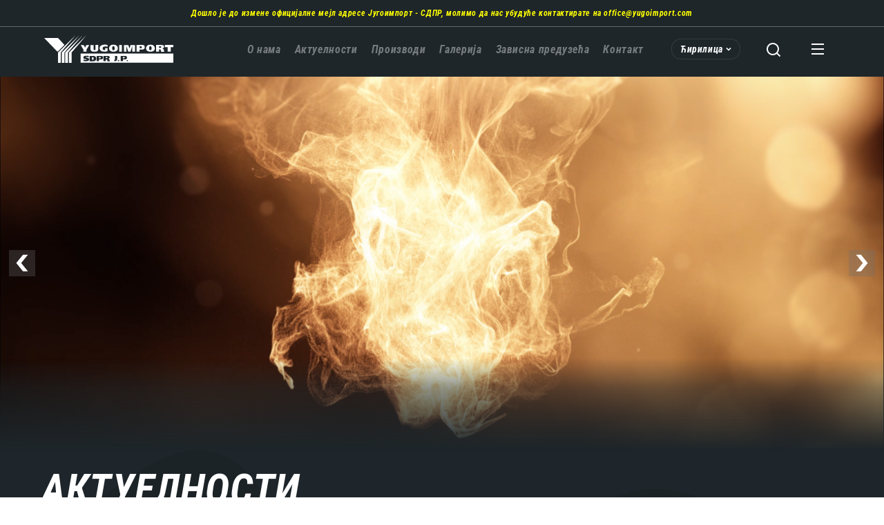

--- FILE ---
content_type: text/html; charset=UTF-8
request_url: https://www.yugoimport.com/
body_size: 19232
content:


<!DOCTYPE html>
<html lang="sr" dir="ltr" prefix="og: https://ogp.me/ns#">
  <head>
    <title>Yugoimport - Државно предузеће за промет наоружања, војне опреме и трансфер технологије</title>
    <style type="text/css">
      .language-selected{background-image:url("data:image/svg+xml;charset=utf-8,%3Csvg xmlns='http://www.w3.org/2000/svg' width='8' height='6' fill='none'%3E%3Cpath stroke='%23fff' stroke-width='1.5' d='m1 1.5 3 3 3-3'/%3E%3C/svg%3E")}.search-open{background-image:url("data:image/svg+xml;charset=utf-8,%3Csvg xmlns='http://www.w3.org/2000/svg' width='64' height='64' fill='none'%3E%3Cpath fill='%23fff' d='m38.031 37.617 4.283 4.282-1.415 1.415-4.282-4.283A8.96 8.96 0 0 1 31 41c-4.968 0-9-4.032-9-9s4.032-9 9-9 9 4.032 9 9a8.96 8.96 0 0 1-1.969 5.617m-2.006-.742A6.98 6.98 0 0 0 38 32c0-3.868-3.133-7-7-7s-7 3.132-7 7 3.132 7 7 7a6.98 6.98 0 0 0 4.875-1.975z'/%3E%3C/svg%3E")}.search-close{background-image:url("data:image/svg+xml;charset=utf-8,%3Csvg xmlns='http://www.w3.org/2000/svg' width='24' height='24' fill='none'%3E%3Cpath fill='%23fff' d='M19 6.41 17.59 5 12 10.59 6.41 5 5 6.41 10.59 12 5 17.59 6.41 19 12 13.41 17.59 19 19 17.59 13.41 12z'/%3E%3C/svg%3E")}@media(min-width:75rem){.search-close:hover{background-image:url("data:image/svg+xml;charset=utf-8,%3Csvg xmlns='http://www.w3.org/2000/svg' width='24' height='24' fill='none'%3E%3Cpath fill='%2331393e' d='M19 6.41 17.59 5 12 10.59 6.41 5 5 6.41 10.59 12 5 17.59 6.41 19 12 13.41 17.59 19 19 17.59 13.41 12z'/%3E%3C/svg%3E")}.block--search{background-image:url("data:image/svg+xml;charset=utf-8,%3Csvg xmlns='http://www.w3.org/2000/svg' width='184' height='899' fill='none'%3E%3Cpath fill='%23fff' d='M134.117 815.473q-13.148-2.523-19.656 2.258-6.64 4.649-14.477 19.125-10.89 26.695-25.898 38.914-15.141 12.087-39.18 7.305Q11 878.294-2.016 860.364q-13.148-17.93-13.148-42.633 0-26.297 15.937-40.64 15.938-14.344 43.297-8.368l.664.266v36.524q-13.546-2.656-21.515 2.39-8.102 5.047-8.102 15.805 0 7.171 5.711 13.68 5.711 6.507 13.813 8.101 12.484 2.524 18.593-2.789 6.11-5.312 15.008-23.375 10.227-24.57 25.367-35.461t40.243-5.844q24.835 5.047 37.453 22.711 12.484 17.664 12.484 42.633 0 25.765-14.344 43.164-14.476 17.266-44.758 10.625l-.664-.265v-36.524q16.868 3.453 23.243-3.719 6.375-7.304 6.375-19.257 0-6.907-5.579-13.547-5.71-6.641-13.945-8.368M96.133 640.836v61.093l54.719 11.024v-71.985L181 646.945v109.57l-193.375-38.648V608.562l30.281 5.977v71.851l48.078 9.563v-61.094zm43.828-115.138v46.617L181 590.377v37.719l-193.375-90.179v-38.915L181 486.252v37.719zm-30.414 33.336v-32.141l-65.211 2.524-.133.796zm-5.445-151.927L181 422.513v37.453l-193.242-38.648v-60.696q0-25.5 15.406-38.914 15.274-13.413 41.57-8.234 16.337 3.32 26.961 11.953 10.493 8.5 16.868 22.445 5.311-12.616 17.265-16.867 11.82-4.383 28.422-1.062l13.68 2.656a87 87 0 0 0 17.398 1.727q8.766 0 12.883-3.586l2.789.531v38.781q-4.118 3.587-13.281 2.922-9.165-.796-20.055-2.922l-13.148-2.656q-15.407-3.055-22.844.797-7.57 3.718-7.57 13.945zm-30.149-5.977v-23.109q0-9.562-7.172-16.734-7.172-7.305-19.922-9.961-14.078-2.79-21.515 1.062-7.438 3.719-7.438 14.211v23.242zm41.305-234.536.797-.266q33.336 7.97 50.601 24.969 17.133 17 17.133 45.422 0 27.36-22.977 43.43-22.976 15.937-57.375 9.031l-38.515-7.703q-38.383-7.57-59.235-26.961-20.85-19.391-20.851-47.281 0-28.29 18.86-43.164 18.726-14.876 51.132-10.758v37.32q-19.656-3.188-29.617 1.461-10.094 4.515-10.094 18.727 0 10.89 13.68 19.921 13.68 9.032 35.86 13.415l38.78 7.703q23.774 4.914 37.055.265 13.149-4.648 13.149-17.929 0-11.822-9.164-19.125-9.297-7.305-29.219-12.219zM181 16.128v37.32l-80.086-15.937v55.117L181 108.566v37.586l-193.375-38.649V69.917l83.14 16.602V31.4l-83.139-16.6v-37.32z'/%3E%3C/svg%3E")}}@media(max-width:74.9375rem){.block--search .form-submit{background-image:url("data:image/svg+xml;charset=utf-8,%3Csvg xmlns='http://www.w3.org/2000/svg' width='64' height='64' fill='none'%3E%3Cpath fill='%23fff' d='m38.031 37.617 4.283 4.282-1.415 1.415-4.282-4.283A8.96 8.96 0 0 1 31 41c-4.968 0-9-4.032-9-9s4.032-9 9-9 9 4.032 9 9a8.96 8.96 0 0 1-1.969 5.617m-2.006-.742A6.98 6.98 0 0 0 38 32c0-3.868-3.133-7-7-7s-7 3.132-7 7 3.132 7 7 7a6.98 6.98 0 0 0 4.875-1.975z'/%3E%3C/svg%3E")}}@media(min-width:75rem){.block--search .form-submit{background-image:url("data:image/svg+xml;charset=utf-8,%3Csvg xmlns='http://www.w3.org/2000/svg' width='32' height='33' fill='none'%3E%3Cpath fill='%234373f0' d='M22.4 25.7C20.2 27.2 17.6 28 15 28 7.8 28 2 22.2 2 15S7.8 2 15 2s13 5.8 13 13c0 2.6-.8 5.2-2.3 7.4l5.8 5.8-3.3 3.3zM15 6.7c-4.6 0-8.3 3.7-8.3 8.3s3.7 8.3 8.3 8.3c2.2 0 4.2-.8 5.8-2.4l.2-.2c1.5-1.6 2.3-3.6 2.3-5.8 0-4.5-3.7-8.2-8.3-8.2'/%3E%3C/svg%3E")}}.menu-trigger.open{background-image:url("data:image/svg+xml;charset=utf-8,%3Csvg xmlns='http://www.w3.org/2000/svg' width='64' height='64' fill='none'%3E%3Cpath fill='%23fff' d='M23 24h18v2H23zm0 7h18v2H23zm0 7h18v2H23z'/%3E%3C/svg%3E")}.menu-trigger.close{background-image:url("data:image/svg+xml;charset=utf-8,%3Csvg xmlns='http://www.w3.org/2000/svg' width='24' height='24' fill='none'%3E%3Cpath fill='%23fff' d='M19 6.41 17.59 5 12 10.59 6.41 5 5 6.41 10.59 12 5 17.59 6.41 19 12 13.41 17.59 19 19 17.59 13.41 12z'/%3E%3C/svg%3E")}@media(max-width:74.9375rem){.block--mega-nav .menu--main{background-image:url("data:image/svg+xml;charset=utf-8,%3Csvg xmlns='http://www.w3.org/2000/svg' width='88' height='327' fill='none'%3E%3Cpath fill='%23fff' d='m-7.844 284.088 68.772-1.547.064-.387-68.836-29.197v-23.719L86 247.994v18.112l-27.264-5.479-34.353-8.314-.13.386L86 281.316v12.053l-61.037 3.803-.065.387 33.838 5.285L86 308.322v18.112l-93.844-18.756zM44.814 173.04v29.649l26.555 5.349v-34.933l14.631 2.9v53.174l-93.844-18.756v-53.045l14.696 2.901v34.869l23.332 4.64V170.14zM86 98.28v18.111l-58.459 14.567v.386L86 143.01v18.241l-93.844-18.756v-18.24l58.33-14.567v-.387l-58.33-11.666v-18.11zM-7.844.123 56.03 12.885q15.985 3.222 23.655 13.02 7.67 9.731 7.67 23.782 0 12.89-8.25 20.11-8.315 7.154-23.075 4.19L-7.844 61.224V43.113L56.03 55.875q9.089 1.805 12.89-.58 3.804-2.385 3.804-8.508 0-5.736-3.932-9.861-3.931-4.19-12.762-5.93L-7.844 18.234z'/%3E%3C/svg%3E")}}@media(min-width:75rem){.block--mega-nav .menu--main{background-image:url("data:image/svg+xml;charset=utf-8,%3Csvg xmlns='http://www.w3.org/2000/svg' width='278' height='900' fill='none'%3E%3Cpath fill='%23fff' d='m-14.219 806.83 210.483-4.735.197-1.183-210.68-89.361v-72.594L273 696.361v55.432l-83.443-16.768-105.143-25.447-.395 1.183L273 798.347v36.889L86.19 846.875l-.198 1.183 103.565 16.176L273 881.002v55.431l-287.219-57.404zm161.166-339.873v90.742l81.274 16.373V467.154L273 476.031v162.744l-287.219-57.404v-162.35l44.977 8.877v106.721l71.41 14.203V458.08zM273 238.145v55.431L94.08 338.158v1.184L273 375.047v55.826l-287.219-57.404v-55.826l178.526-44.582v-1.184l-178.526-35.705V180.74zM-14.219-62.275l195.49 39.058q48.922 9.864 72.397 39.848 23.475 29.787 23.475 72.791 0 39.453-25.25 61.547-25.448 21.897-70.622 12.822l-195.49-39.058V69.301l195.49 39.059q27.814 5.523 39.454-1.776 11.638-7.299 11.638-26.039 0-17.556-12.033-30.181-12.033-12.823-39.059-18.149L-14.219-6.844z'/%3E%3C/svg%3E")}}.menu--product-types .menu__link--back{background-image:url("data:image/svg+xml;charset=utf-8,%3Csvg xmlns='http://www.w3.org/2000/svg' width='11' height='16' fill='none'%3E%3Cpath fill='%234373f0' d='m4 8 7 6.223L9 16 0 8l9-8 2 1.778z'/%3E%3C/svg%3E")}.js-trigger-scroll{background-image:url("data:image/svg+xml;charset=utf-8,%3Csvg xmlns='http://www.w3.org/2000/svg' width='24' height='24' fill='none'%3E%3Cpath fill='%23fff' d='M13 7.828V20h-2V7.828l-5.364 5.364-1.414-1.414L12 4l7.778 7.778-1.414 1.414z'/%3E%3C/svg%3E")}.block--hero-slider .slick-prev{background-image:url("data:image/svg+xml;charset=utf-8,%3Csvg xmlns='http://www.w3.org/2000/svg' xmlns:xlink='http://www.w3.org/1999/xlink' fill='none' viewBox='0 0 24 24'%3E%3Cg clip-path='url(%23a)'%3E%3Cpath fill='%236d6d6d' fill-opacity='.3' d='M24 24H0V0h24z'/%3E%3Cmask id='b' width='26' height='31' x='-1' y='-4' maskUnits='userSpaceOnUse' style='mask-type:luminance'%3E%3Cpath fill='%23fff' d='M24.884-3.273H-.994v30.26h25.878z'/%3E%3C/mask%3E%3Cg mask='url(%23b)'%3E%3Cg opacity='.75'%3E%3Cmask id='d' width='26' height='31' x='-1' y='-4' maskUnits='userSpaceOnUse' style='mask-type:luminance'%3E%3Cpath fill='url(%23c)' d='M0 0h25.878v30.261H0z' transform='matrix(-1 0 0 1 24.884 -3.273)'/%3E%3C/mask%3E%3Cg mask='url(%23d)'%3E%3Cmask id='f' width='26' height='31' x='-1' y='-4' maskUnits='userSpaceOnUse' style='mask-type:luminance'%3E%3Cpath fill='url(%23e)' d='M24.884 26.988h25.878v30.261H24.884z' transform='rotate(180 24.884 26.988)'/%3E%3C/mask%3E%3Cg mask='url(%23f)'%3E%3Cpath fill='url(%23g)' d='M0 0h25.878v30.261H0z' transform='matrix(-1 0 0 1 24.884 -3.273)'/%3E%3C/g%3E%3C/g%3E%3C/g%3E%3Cpath fill='%23fff' d='M12.784 4.313h4.513l-6.135 7.534 6.135 7.534h-4.513l-6.135-7.534z'/%3E%3C/g%3E%3C/g%3E%3Cdefs%3E%3Cpattern id='c' width='1' height='1' patternContentUnits='objectBoundingBox'%3E%3Cuse xlink:href='%23h' transform='scale(.00326 .00279)'/%3E%3C/pattern%3E%3Cpattern id='e' width='1' height='1' patternContentUnits='objectBoundingBox'%3E%3Cuse xlink:href='%23i' transform='scale(.00326 .00279)'/%3E%3C/pattern%3E%3Cpattern id='g' width='1' height='1' patternContentUnits='objectBoundingBox'%3E%3Cuse xlink:href='%23j' transform='scale(.00326 .00279)'/%3E%3C/pattern%3E%3CclipPath id='a'%3E%3Cpath fill='%23fff' d='M24 0H0v24h24z'/%3E%3C/clipPath%3E%3C/defs%3E%3C/svg%3E")}.block--hero-slider .slick-prev:hover{background-image:url("data:image/svg+xml;charset=utf-8,%3Csvg xmlns='http://www.w3.org/2000/svg' xmlns:xlink='http://www.w3.org/1999/xlink' fill='none' viewBox='0 0 24 24'%3E%3Cg clip-path='url(%23a)'%3E%3Cpath fill='%236d6d6d' d='M24 24H0V0h24z'/%3E%3Cmask id='b' width='26' height='31' x='-1' y='-4' maskUnits='userSpaceOnUse' style='mask-type:luminance'%3E%3Cpath fill='%23fff' d='M24.884-3.273H-.994v30.26h25.878z'/%3E%3C/mask%3E%3Cg mask='url(%23b)'%3E%3Cg opacity='.75'%3E%3Cmask id='d' width='26' height='31' x='-1' y='-4' maskUnits='userSpaceOnUse' style='mask-type:luminance'%3E%3Cpath fill='url(%23c)' d='M0 0h25.878v30.261H0z' transform='matrix(-1 0 0 1 24.884 -3.273)'/%3E%3C/mask%3E%3Cg mask='url(%23d)'%3E%3Cmask id='f' width='26' height='31' x='-1' y='-4' maskUnits='userSpaceOnUse' style='mask-type:luminance'%3E%3Cpath fill='url(%23e)' d='M24.884 26.988h25.878v30.261H24.884z' transform='rotate(180 24.884 26.988)'/%3E%3C/mask%3E%3Cg mask='url(%23f)'%3E%3Cpath fill='url(%23g)' d='M0 0h25.878v30.261H0z' transform='matrix(-1 0 0 1 24.884 -3.273)'/%3E%3C/g%3E%3C/g%3E%3C/g%3E%3Cpath fill='%23fff' d='M12.784 4.313h4.513l-6.135 7.534 6.135 7.534h-4.513l-6.135-7.534z'/%3E%3C/g%3E%3C/g%3E%3Cdefs%3E%3Cpattern id='c' width='1' height='1' patternContentUnits='objectBoundingBox'%3E%3Cuse xlink:href='%23h' transform='scale(.00326 .00279)'/%3E%3C/pattern%3E%3Cpattern id='e' width='1' height='1' patternContentUnits='objectBoundingBox'%3E%3Cuse xlink:href='%23i' transform='scale(.00326 .00279)'/%3E%3C/pattern%3E%3Cpattern id='g' width='1' height='1' patternContentUnits='objectBoundingBox'%3E%3Cuse xlink:href='%23j' transform='scale(.00326 .00279)'/%3E%3C/pattern%3E%3CclipPath id='a'%3E%3Cpath fill='%23fff' d='M24 0H0v24h24z'/%3E%3C/clipPath%3E%3C/defs%3E%3C/svg%3E")}.block--hero-slider .slick-next{background-image:url("data:image/svg+xml;charset=utf-8,%3Csvg xmlns='http://www.w3.org/2000/svg' xmlns:xlink='http://www.w3.org/1999/xlink' fill='none' viewBox='0 0 24 24'%3E%3Cg clip-path='url(%23a)'%3E%3Cpath fill='%236d6d6d' fill-opacity='.3' d='M0 24h24V0H0z'/%3E%3Cmask id='b' width='26' height='31' x='-1' y='-4' maskUnits='userSpaceOnUse' style='mask-type:luminance'%3E%3Cpath fill='%23fff' d='M-.884-3.273h25.878v30.26H-.884z'/%3E%3C/mask%3E%3Cg mask='url(%23b)'%3E%3Cg opacity='.75'%3E%3Cmask id='d' width='26' height='31' x='-1' y='-4' maskUnits='userSpaceOnUse' style='mask-type:luminance'%3E%3Cpath fill='url(%23c)' d='M-.884-3.273h25.878v30.261H-.884z'/%3E%3C/mask%3E%3Cg mask='url(%23d)'%3E%3Cmask id='f' width='26' height='31' x='-1' y='-4' maskUnits='userSpaceOnUse' style='mask-type:luminance'%3E%3Cpath fill='url(%23e)' d='M0 0h25.878v30.261H0z' transform='matrix(1 0 0 -1 -.884 26.988)'/%3E%3C/mask%3E%3Cg mask='url(%23f)'%3E%3Cpath fill='url(%23g)' d='M-.884-3.273h25.878v30.261H-.884z'/%3E%3C/g%3E%3C/g%3E%3C/g%3E%3Cpath fill='%23fff' d='M11.216 4.313H6.703l6.135 7.534-6.135 7.534h4.513l6.135-7.534z'/%3E%3C/g%3E%3C/g%3E%3Cdefs%3E%3Cpattern id='c' width='1' height='1' patternContentUnits='objectBoundingBox'%3E%3Cuse xlink:href='%23h' transform='scale(.00326 .00279)'/%3E%3C/pattern%3E%3Cpattern id='e' width='1' height='1' patternContentUnits='objectBoundingBox'%3E%3Cuse xlink:href='%23i' transform='scale(.00326 .00279)'/%3E%3C/pattern%3E%3Cpattern id='g' width='1' height='1' patternContentUnits='objectBoundingBox'%3E%3Cuse xlink:href='%23j' transform='scale(.00326 .00279)'/%3E%3C/pattern%3E%3CclipPath id='a'%3E%3Cpath fill='%23fff' d='M0 0h24v24H0z'/%3E%3C/clipPath%3E%3C/defs%3E%3C/svg%3E")}.block--hero-slider .slick-next:hover{background-image:url("data:image/svg+xml;charset=utf-8,%3Csvg xmlns='http://www.w3.org/2000/svg' xmlns:xlink='http://www.w3.org/1999/xlink' fill='none' viewBox='0 0 24 24'%3E%3Cg clip-path='url(%23a)'%3E%3Cpath fill='%236d6d6d' d='M0 24h24V0H0z'/%3E%3Cmask id='b' width='26' height='31' x='-1' y='-4' maskUnits='userSpaceOnUse' style='mask-type:luminance'%3E%3Cpath fill='%23fff' d='M-.884-3.273h25.878v30.26H-.884z'/%3E%3C/mask%3E%3Cg mask='url(%23b)'%3E%3Cg opacity='.75'%3E%3Cmask id='d' width='26' height='31' x='-1' y='-4' maskUnits='userSpaceOnUse' style='mask-type:luminance'%3E%3Cpath fill='url(%23c)' d='M-.884-3.273h25.878v30.261H-.884z'/%3E%3C/mask%3E%3Cg mask='url(%23d)'%3E%3Cmask id='f' width='26' height='31' x='-1' y='-4' maskUnits='userSpaceOnUse' style='mask-type:luminance'%3E%3Cpath fill='url(%23e)' d='M0 0h25.878v30.261H0z' transform='matrix(1 0 0 -1 -.884 26.988)'/%3E%3C/mask%3E%3Cg mask='url(%23f)'%3E%3Cpath fill='url(%23g)' d='M-.884-3.273h25.878v30.261H-.884z'/%3E%3C/g%3E%3C/g%3E%3C/g%3E%3Cpath fill='%23fff' d='M11.216 4.313H6.703l6.135 7.534-6.135 7.534h4.513l6.135-7.534z'/%3E%3C/g%3E%3C/g%3E%3Cdefs%3E%3Cpattern id='c' width='1' height='1' patternContentUnits='objectBoundingBox'%3E%3Cuse xlink:href='%23h' transform='scale(.00326 .00279)'/%3E%3C/pattern%3E%3Cpattern id='e' width='1' height='1' patternContentUnits='objectBoundingBox'%3E%3Cuse xlink:href='%23i' transform='scale(.00326 .00279)'/%3E%3C/pattern%3E%3Cpattern id='g' width='1' height='1' patternContentUnits='objectBoundingBox'%3E%3Cuse xlink:href='%23j' transform='scale(.00326 .00279)'/%3E%3C/pattern%3E%3CclipPath id='a'%3E%3Cpath fill='%23fff' d='M0 0h24v24H0z'/%3E%3C/clipPath%3E%3C/defs%3E%3C/svg%3E")}.block--latest .icon--more{background-image:url("data:image/svg+xml;charset=utf-8,%3Csvg xmlns='http://www.w3.org/2000/svg' width='32' height='32' fill='none'%3E%3Cpath fill='%23fff' d='m17.563 16.485-6.6-6.6L12.848 8l8.485 8.485-8.485 8.486-1.885-1.886z'/%3E%3C/svg%3E")}.button--video-popup:before{background-image:url("data:image/svg+xml;charset=utf-8,%3Csvg xmlns='http://www.w3.org/2000/svg' width='15' height='18' fill='none'%3E%3Cpath fill='%23fff' d='M15 9 0 17.66V.34z'/%3E%3C/svg%3E")}.node--product-type.node--teaser .field--reference a,.node--product-type.node--teaser .link:not(.link--absolute){background-image:url("data:image/svg+xml;charset=utf-8,%3Csvg xmlns='http://www.w3.org/2000/svg' width='5' height='8' fill='none'%3E%3Cpath fill='%23fff' d='M3.182 4 0 .889.909 0 5 4 .909 8 0 7.111z'/%3E%3C/svg%3E")}@media(min-width:75rem){.pager--next:hover,.pager--previous:hover{background-image:url("data:image/svg+xml;charset=utf-8,%3Csvg xmlns='http://www.w3.org/2000/svg' width='32' height='32'%3E%3Cpath fill='%234373f0' d='m17.563 16.485-6.6-6.6L12.848 8l8.485 8.485-8.485 8.486-1.885-1.886z'/%3E%3C/svg%3E")}}.page--dark .pager--next,.page--dark .pager--previous{background-image:url("data:image/svg+xml;charset=utf-8,%3Csvg xmlns='http://www.w3.org/2000/svg' width='32' height='32' fill='none'%3E%3Cpath fill='%23fff' d='m17.563 16.485-6.6-6.6L12.848 8l8.485 8.485-8.485 8.486-1.885-1.886z'/%3E%3C/svg%3E")}.page:not(.page--dark) .pager--next,.page:not(.page--dark) .pager--previous{background-image:url("data:image/svg+xml;charset=utf-8,%3Csvg xmlns='http://www.w3.org/2000/svg' width='32' height='32'%3E%3Cpath fill='%2331393e' d='m17.563 16.485-6.6-6.6L12.848 8l8.485 8.485-8.485 8.486-1.885-1.886z'/%3E%3C/svg%3E")}.mfp-container button.mfp-arrow-left{background-image:url("data:image/svg+xml;charset=utf-8,%3Csvg xmlns='http://www.w3.org/2000/svg' width='24' height='24' fill='none'%3E%3Cpath fill='%23fff' d='M7.828 11H20v2H7.828l5.364 5.364-1.414 1.414L4 12l7.778-7.778 1.414 1.414z'/%3E%3C/svg%3E")}.mfp-container button.mfp-arrow-right{background-image:url("data:image/svg+xml;charset=utf-8,%3Csvg xmlns='http://www.w3.org/2000/svg' width='24' height='24' fill='none'%3E%3Cpath fill='%23fff' d='M16.172 13H4v-2h12.172l-5.364-5.364 1.414-1.414L20 12l-7.778 7.778-1.414-1.414z'/%3E%3C/svg%3E")}.node--document-category.node--teaser,.node--document.node--teaser{background-image:url("data:image/svg+xml;charset=utf-8,%3Csvg xmlns='http://www.w3.org/2000/svg' width='24' height='24' fill='none'%3E%3Cpath fill='%234373f0' d='M12.369 5.892a2 2 0 0 1-1.608-.81l-.496-.671A2 2 0 0 0 8.657 3.6H3.2a2 2 0 0 0-2 2v12.8a2 2 0 0 0 2 2h17.6a2 2 0 0 0 2-2V7.892a2 2 0 0 0-2-2z'/%3E%3C/svg%3E")}@media(min-width:75rem){.node--document-category.node--teaser:hover,.node--document.node--teaser:hover{background-image:url("data:image/svg+xml;charset=utf-8,%3Csvg xmlns='http://www.w3.org/2000/svg' width='36' height='36' fill='none'%3E%3Cpath fill='%23fff' d='M18.048 8.839a2 2 0 0 1-1.608-.811L15.097 6.21a2 2 0 0 0-1.608-.811h-9.69a2 2 0 0 0-2 2v21.2a2 2 0 0 0 2 2h28.4a2 2 0 0 0 2-2v-17.76a2 2 0 0 0-2-2z'/%3E%3C/svg%3E")}}.file--application-pdf .link--file:not(.link--flag):before{background-image:url("data:image/svg+xml;charset=utf-8,%3Csvg xmlns='http://www.w3.org/2000/svg' width='36' height='36' fill='none'%3E%3Cpath fill='%234373f0' d='M19.5 13.5h8.25L19.5 5.25zM9 3h12l9 9v18a3 3 0 0 1-3 3H9a3 3 0 0 1-3-3V6a3 3 0 0 1 3-3m6.15 14.1c-.03.06-.435 2.64-3.15 7.035 0 0-5.25 2.73-4.005 4.77 1.005 1.62 3.48-.06 5.61-4.02 0 0 2.73-.96 6.36-1.23 0 0 5.79 2.595 6.585-.165.78-2.79-4.59-2.16-5.55-1.875 0 0-3-2.025-3.75-4.815 0 0 1.71-5.925-.915-5.85S14.7 15.645 15.15 17.1m1.215 1.56c.045.015.705 1.815 2.835 3.69 0 0-3.495.69-5.085 1.35 0 0 1.5-2.595 2.25-5.04m5.895 4.08c.87-.24 3.495.225 3.39.72-.09.495-3.39-.72-3.39-.72M11.655 25.5c-.795 1.86-2.16 3-2.505 3s1.05-2.4 2.505-3m4.71-10.395c0-.105-.54-3.3 0-3.225.81.12 0 3.12 0 3.225'/%3E%3C/svg%3E")}.file--x-office-spreadsheet .link--file:not(.link--flag):before{background-image:url("data:image/svg+xml;charset=utf-8,%3Csvg xmlns='http://www.w3.org/2000/svg' width='36' height='36' fill='none'%3E%3Cpath fill='%234373f0' d='M21 3H9a3 3 0 0 0-3 3v24a3 3 0 0 0 3 3h18a3 3 0 0 0 3-3V12zm2.7 27H21l-3-5.1-3 5.1h-2.7l4.35-6.75-4.35-6.75H15l3 5.1 3-5.1h2.7l-4.35 6.75zm-4.2-16.5V5.25l8.25 8.25z'/%3E%3C/svg%3E")}.file--mime-application-file .link--file:not(.link--flag):before{background-image:url("data:image/svg+xml;charset=utf-8,%3Csvg xmlns='http://www.w3.org/2000/svg' width='36' height='36' fill='none'%3E%3Cpath fill='%234373f0' d='M19.5 13.5V5.25l8.25 8.25zM9 3a2.99 2.99 0 0 0-3 3v24a3 3 0 0 0 3 3h18a3 3 0 0 0 3-3V12l-9-9z'/%3E%3C/svg%3E")}.file--x-office-document .link--file:not(.link--flag):before{background-image:url("data:image/svg+xml;charset=utf-8,%3Csvg xmlns='http://www.w3.org/2000/svg' width='36' height='36' fill='none'%3E%3Cpath fill='%234373f0' d='M21 3H9a3 3 0 0 0-3 3v24a3 3 0 0 0 3 3h18a3 3 0 0 0 3-3V12zm1.8 27h-2.1L18 19.8 15.3 30h-2.1L9.9 16.5h2.25l2.1 10.2 2.7-10.2h1.95l2.7 10.2 2.1-10.2h2.25zm-3.3-16.5V5.25l8.25 8.25z'/%3E%3C/svg%3E")}.file--x-office-presentation .link--file:not(.link--flag):before{background-image:url("data:image/svg+xml;charset=utf-8,%3Csvg xmlns='http://www.w3.org/2000/svg' width='36' height='36' fill='none'%3E%3Cpath fill='%234373f0' d='M18.9 18.45h-3v4.8h3.15c.9 0 1.35-.3 1.8-.75s.6-.9.6-1.65-.15-1.2-.6-1.65-1.05-.75-1.95-.75M21 3H9a3 3 0 0 0-3 3v24a3 3 0 0 0 3 3h18a3 3 0 0 0 3-3V12zm1.8 21c-.9.75-1.65 1.05-3.6 1.05h-3.3V30h-2.4V16.5h5.7c1.95 0 2.85.45 3.6 1.2.9.9 1.2 1.8 1.2 3.15s-.3 2.4-1.2 3.15m-3.3-10.5V5.25l8.25 8.25z'/%3E%3C/svg%3E")}.file--general .link--file:not(.link--flag):before,.file--package-x-generic .link--file:not(.link--flag):before{background-image:url("data:image/svg+xml;charset=utf-8,%3Csvg xmlns='http://www.w3.org/2000/svg' width='36' height='36' fill='none'%3E%3Cpath fill='%234373f0' d='M21 25.5h-3v-3h-3v-3h3v3h3zm0-12h-3v3h3v3h-3v-3h-3v-3h3v-3h-3v-3h3v3h3zm7.5-9h-21a2.99 2.99 0 0 0-3 3v21a3 3 0 0 0 3 3h21a3 3 0 0 0 3-3v-21a3 3 0 0 0-3-3'/%3E%3C/svg%3E")}@media(min-width:75rem){.document:hover .file--application-pdf .link--file:not(.link--flag):before{background-image:url("data:image/svg+xml;charset=utf-8,%3Csvg xmlns='http://www.w3.org/2000/svg' width='36' height='36' fill='none'%3E%3Cpath fill='%23fff' d='M19.5 13.5h8.25L19.5 5.25zM9 3h12l9 9v18a3 3 0 0 1-3 3H9a3 3 0 0 1-3-3V6a3 3 0 0 1 3-3m6.15 14.1c-.03.06-.435 2.64-3.15 7.035 0 0-5.25 2.73-4.005 4.77 1.005 1.62 3.48-.06 5.61-4.02 0 0 2.73-.96 6.36-1.23 0 0 5.79 2.595 6.585-.165.78-2.79-4.59-2.16-5.55-1.875 0 0-3-2.025-3.75-4.815 0 0 1.71-5.925-.915-5.85S14.7 15.645 15.15 17.1m1.215 1.56c.045.015.705 1.815 2.835 3.69 0 0-3.495.69-5.085 1.35 0 0 1.5-2.595 2.25-5.04m5.895 4.08c.87-.24 3.495.225 3.39.72-.09.495-3.39-.72-3.39-.72M11.655 25.5c-.795 1.86-2.16 3-2.505 3s1.05-2.4 2.505-3m4.71-10.395c0-.105-.54-3.3 0-3.225.81.12 0 3.12 0 3.225'/%3E%3C/svg%3E")}.document:hover .file--x-office-spreadsheet .link--file:not(.link--flag):before{background-image:url("data:image/svg+xml;charset=utf-8,%3Csvg xmlns='http://www.w3.org/2000/svg' width='36' height='36' fill='none'%3E%3Cpath fill='%23fff' d='M21 3H9a3 3 0 0 0-3 3v24a3 3 0 0 0 3 3h18a3 3 0 0 0 3-3V12zm2.7 27H21l-3-5.1-3 5.1h-2.7l4.35-6.75-4.35-6.75H15l3 5.1 3-5.1h2.7l-4.35 6.75zm-4.2-16.5V5.25l8.25 8.25z'/%3E%3C/svg%3E")}.document:hover .file--mime-application-file .link--file:not(.link--flag):before{background-image:url("data:image/svg+xml;charset=utf-8,%3Csvg xmlns='http://www.w3.org/2000/svg' width='36' height='36' fill='none'%3E%3Cpath fill='%23fff' d='M19.5 13.5V5.25l8.25 8.25zM9 3a2.99 2.99 0 0 0-3 3v24a3 3 0 0 0 3 3h18a3 3 0 0 0 3-3V12l-9-9z'/%3E%3C/svg%3E")}.document:hover .file--x-office-document .link--file:not(.link--flag):before{background-image:url("data:image/svg+xml;charset=utf-8,%3Csvg xmlns='http://www.w3.org/2000/svg' width='36' height='36' fill='none'%3E%3Cpath fill='%23fff' d='M21 3H9a3 3 0 0 0-3 3v24a3 3 0 0 0 3 3h18a3 3 0 0 0 3-3V12zm1.8 27h-2.1L18 19.8 15.3 30h-2.1L9.9 16.5h2.25l2.1 10.2 2.7-10.2h1.95l2.7 10.2 2.1-10.2h2.25zm-3.3-16.5V5.25l8.25 8.25z'/%3E%3C/svg%3E")}.document:hover .file--x-office-presentation .link--file:not(.link--flag):before{background-image:url("data:image/svg+xml;charset=utf-8,%3Csvg xmlns='http://www.w3.org/2000/svg' width='36' height='36' fill='none'%3E%3Cpath fill='%23fff' d='M18.9 18.45h-3v4.8h3.15c.9 0 1.35-.3 1.8-.75s.6-.9.6-1.65-.15-1.2-.6-1.65-1.05-.75-1.95-.75M21 3H9a3 3 0 0 0-3 3v24a3 3 0 0 0 3 3h18a3 3 0 0 0 3-3V12zm1.8 21c-.9.75-1.65 1.05-3.6 1.05h-3.3V30h-2.4V16.5h5.7c1.95 0 2.85.45 3.6 1.2.9.9 1.2 1.8 1.2 3.15s-.3 2.4-1.2 3.15m-3.3-10.5V5.25l8.25 8.25z'/%3E%3C/svg%3E")}.document:hover .file--general .link--file:not(.link--flag):before,.document:hover .file--package-x-generic .link--file:not(.link--flag):before{background-image:url("data:image/svg+xml;charset=utf-8,%3Csvg xmlns='http://www.w3.org/2000/svg' width='36' height='36' fill='none'%3E%3Cpath fill='%23fff' d='M21 25.5h-3v-3h-3v-3h3v3h3zm0-12h-3v3h3v3h-3v-3h-3v-3h3v-3h-3v-3h3v3h3zm7.5-9h-21a2.99 2.99 0 0 0-3 3v21a3 3 0 0 0 3 3h21a3 3 0 0 0 3-3v-21a3 3 0 0 0-3-3'/%3E%3C/svg%3E")}}.menu--page-structure .menu__link{background-image:url("data:image/svg+xml;charset=utf-8,%3Csvg xmlns='http://www.w3.org/2000/svg' width='36' height='36' fill='none'%3E%3Cpath fill='%234373f0' d='M21 25.5H10.5v-3H21zm4.5-6h-15v-3h15zm0-6h-15v-3h15zm3-9h-21a2.99 2.99 0 0 0-3 3v21a3 3 0 0 0 3 3h21a3 3 0 0 0 3-3v-21a3 3 0 0 0-3-3'/%3E%3C/svg%3E")}@media(min-width:75rem){.menu--page-structure .menu__link:hover{background-image:url("data:image/svg+xml;charset=utf-8,%3Csvg xmlns='http://www.w3.org/2000/svg' width='36' height='36' fill='none'%3E%3Cpath fill='%23fff' d='M21 25.5H10.5v-3H21zm4.5-6h-15v-3h15zm0-6h-15v-3h15zm3-9h-21a2.99 2.99 0 0 0-3 3v21a3 3 0 0 0 3 3h21a3 3 0 0 0 3-3v-21a3 3 0 0 0-3-3'/%3E%3C/svg%3E")}}.info--location{background-image:url("data:image/svg+xml;charset=utf-8,%3Csvg xmlns='http://www.w3.org/2000/svg' width='24' height='24' fill='none'%3E%3Cpath fill='%234373f0' d='M12 2C8.13 2 5 5.13 5 9c0 5.25 7 13 7 13s7-7.75 7-13c0-3.87-3.13-7-7-7m0 9.5a2.5 2.5 0 1 1 0-5 2.5 2.5 0 0 1 0 5'/%3E%3C/svg%3E")}.info--tel{background-image:url("data:image/svg+xml;charset=utf-8,%3Csvg xmlns='http://www.w3.org/2000/svg' width='24' height='24' fill='none'%3E%3Cpath fill='%234373f0' d='M6.62 10.79c1.44 2.83 3.76 5.14 6.59 6.59l2.2-2.2c.27-.27.67-.36 1.02-.24 1.12.37 2.33.57 3.57.57.55 0 1 .45 1 1V20c0 .55-.45 1-1 1-9.39 0-17-7.61-17-17 0-.55.45-1 1-1h3.5c.55 0 1 .45 1 1 0 1.25.2 2.45.57 3.57.11.35.03.74-.25 1.02z'/%3E%3C/svg%3E")}.info--fax{background-image:url("data:image/svg+xml;charset=utf-8,%3Csvg xmlns='http://www.w3.org/2000/svg' width='24' height='24' fill='none'%3E%3Cpath fill='%234373f0' d='M19.216 8.625v-2.91c0-.147-.028-.293-.082-.43a1.1 1.1 0 0 0-.232-.365l-1.515-1.59a1.05 1.05 0 0 0-.758-.33H8.501c-.284 0-.556.119-.757.33-.201.21-.314.497-.314.795v15.75c0 .298.113.584.314.796.2.21.473.329.757.329h10.715c.284 0 .556-.119.757-.33.201-.21.314-.497.314-.795V9.75c0-.298-.113-.585-.314-.796-.2-.21-.473-.329-.757-.329m-6.429 9.563a.57.57 0 0 1-.157.397.52.52 0 0 1-.379.165H11.18a.52.52 0 0 1-.379-.165.58.58 0 0 1-.157-.398v-1.125c0-.149.057-.292.157-.397a.52.52 0 0 1 .379-.165h1.071c.143 0 .279.06.38.165s.156.248.156.398zm0-4.5a.57.57 0 0 1-.157.397.52.52 0 0 1-.379.165H11.18a.52.52 0 0 1-.379-.165.58.58 0 0 1-.157-.398v-1.124c0-.15.057-.293.157-.398A.52.52 0 0 1 11.18 12h1.071c.143 0 .279.06.38.165s.156.248.156.398zm4.286 4.5a.58.58 0 0 1-.157.397.52.52 0 0 1-.379.165h-1.071a.52.52 0 0 1-.38-.165.58.58 0 0 1-.156-.398v-1.125c0-.149.056-.292.157-.397a.52.52 0 0 1 .379-.165h1.071c.142 0 .279.06.379.165s.157.248.157.398zm0-4.5a.58.58 0 0 1-.157.397.52.52 0 0 1-.379.165h-1.071a.52.52 0 0 1-.38-.165.58.58 0 0 1-.156-.398v-1.124c0-.15.056-.293.157-.398a.52.52 0 0 1 .379-.165h1.071c.142 0 .279.06.379.165s.157.248.157.398zm0-3.938h-7.5v-4.5h5.357v1.688c0 .149.056.292.157.397.1.106.237.165.379.165h1.607zM4.43 7.5h-.359c-.284 0-.556.119-.757.33-.201.21-.314.497-.314.795v11.25c0 .298.113.584.314.796.2.21.473.329.757.329h.359c.284 0 .557-.119.758-.33.2-.21.313-.497.313-.795V8.625c0-.298-.112-.585-.313-.795s-.474-.33-.758-.33'/%3E%3C/svg%3E")}.info--mail{background-image:url("data:image/svg+xml;charset=utf-8,%3Csvg xmlns='http://www.w3.org/2000/svg' width='24' height='24' fill='none'%3E%3Cpath fill='%234373f0' d='m20 8-8 5-8-5V6l8 5 8-5zm0-4H4c-1.11 0-2 .89-2 2v12a2 2 0 0 0 2 2h16a2 2 0 0 0 2-2V6a2 2 0 0 0-2-2'/%3E%3C/svg%3E")}
    </style>
    <meta charset="utf-8" />
<meta name="description" content="Југоимпорт – СДПР Ј.П. је државно предузеће са успешном вишедеценијском традицијом у промету наоружања, војне опреме и трансфера технологије." />
<link rel="canonical" href="https://www.yugoimport.com/" />
<link rel="shortlink" href="https://www.yugoimport.com/" />
<meta property="og:site_name" content="Yugoimport" />
<meta property="og:type" content="website" />
<meta property="og:title" content="Yugoimport - Државно предузеће за промет наоружања, војне опреме и трансфер технологије" />
<meta property="og:description" content="Југоимпорт – СДПР Ј.П. је државно предузеће са успешном вишедеценијском традицијом у промету наоружања, војне опреме и трансфера технологије." />
<meta property="og:image" content="https://www.yugoimport.com/modules/custom/ea_gov_system/assets/images/og-image--default.jpg" />
<meta name="MobileOptimized" content="width" />
<meta name="HandheldFriendly" content="true" />
<meta name="viewport" content="width=device-width, initial-scale=1.0" />
<link rel="icon" href="/themes/custom/yugoimport/favicon.ico" type="image/vnd.microsoft.icon" />
<link rel="alternate" hreflang="sr" href="https://www.yugoimport.com/" />
<link rel="alternate" hreflang="sr-Latn" href="https://www.yugoimport.com/lat" />
<link rel="alternate" hreflang="en" href="https://www.yugoimport.com/en" />

    <link rel="stylesheet" media="all" href="/sites/default/files/css/css_OXLmzOSH8DpeqwWIcmRiFtyuMu8OofuTXuH-uZsQmqc.css" />
<link rel="stylesheet" media="all" href="/sites/default/files/css/css_iX2FxSsNw8D9LpZK8buLSnKQRX7vXnxKHlUOEyuVkss.css" />

    
    <link rel="apple-touch-icon" sizes="180x180" href="/apple-touch-icon.png" />
    <link rel="manifest" href="/site.webmanifest" />
    <link rel="mask-icon" href="/safari-pinned-tab.svg" color="#1e262a" />
    <meta name="apple-mobile-web-app-title" content="Yugoimport" />
    <meta name="application-name" content="Yugoimport" />
    <meta name="msapplication-TileColor" content="#1e262a" />
    <meta name="theme-color" content="#1e262a" />
    <!-- Google Tag Manager -->
    <script>(function(w,d,s,l,i){w[l]=w[l]||[];w[l].push({"gtm.start": new Date().getTime(), event: "gtm.js"});var f = d.getElementsByTagName(s)[0], j = d.createElement(s), dl = l != "dataLayer" ? "&l=" + l : "";j.async = true;j.src = "https://www.googletagmanager.com/gtm.js?id=" + i + dl;f.parentNode.insertBefore(j, f);})(window, document, "script", "dataLayer", "GTM-WT826XWL");</script>
    <!-- End Google Tag Manager -->
  </head>
  <body class="page page--front page--landing page--not-authenticated">
        <a href="#main-content" class="visually-hidden focusable skip-link">Пребаци се на главни део садржаја</a>
    
      <div class="dialog-off-canvas-main-canvas" data-off-canvas-main-canvas>
    


  <header  class="region region--header">
    <div class="region__inner">
      

<div class="block--information block">
  
    
      <div class="block__content">
      

<div class="field field--text">
      <p>Дошло је до измене официјалне мејл адресе Југоимпорт - СДПР, молимо да нас убудуће контактирате на <a href="mailto:office@yugoimport.com">office@yugoimport.com</a></p>

  </div>

    </div>
  </div>


<div class="block--branding block">
  
    
        <a href="/" rel="home" class="site-logo">
      <img src="/themes/custom/yugoimport/logo.svg" alt="Почетна" />
    </a>
    <a href="/" rel="home" class="site-logo site-logo--small">
      <img src="/modules/custom/ea_gov_system/assets/images/logo--small.svg" alt="Почетна">
    </a>
      </div>



<nav role="navigation" aria-labelledby="block-sdpr-menu-main-menu" class="menu--main menu">
            
  <h2 class="visually-hidden" id="block-sdpr-menu-main-menu">Главна навигација</h2>
  

        
        <ul class="menu__list">
      
        
        
        <li class="menu__item">
          <a href="/o-nama" class="menu__link" data-drupal-link-system-path="node/8">О нама</a>
                  </li>
      
        
        
        <li class="menu__item">
          <a href="/aktuelnosti" class="menu__link" data-drupal-link-system-path="node/2">Актуелности</a>
                  </li>
      
        
        
        <li class="menu__item">
          <a href="/proizvodi" class="menu__link" data-drupal-link-system-path="node/3">Производи</a>
                  </li>
      
        
        
        <li class="menu__item">
          <a href="/galerija" class="menu__link" data-drupal-link-system-path="node/4">Галерија</a>
                  </li>
      
        
        
        <li class="menu__item">
          <a href="/zavisna-preduzeca" class="menu__link" data-drupal-link-system-path="node/9">Зависна предузећа</a>
                  </li>
      
        
        
        <li class="menu__item">
          <a href="/kontakt" class="menu__link" data-drupal-link-system-path="node/5">Контакт</a>
                  </li>
          </ul>
  


  </nav>


<div class="language-switcher-language-url block--language-switcher block" id="block-sdpr-language-switcher" role="navigation">
      <div class="block__content">
      <div class="language-selected"></div>
      <ul class="links"><li hreflang="sr" data-drupal-link-system-path="node/1" class="is-active"><a href="/naslovna" class="language-link is-active" hreflang="sr" data-drupal-link-system-path="node/1">Ћирилица</a></li><li hreflang="sr-Latn" data-drupal-link-system-path="node/1"><a href="/lat/naslovna" class="language-link" hreflang="sr-Latn" data-drupal-link-system-path="node/1">Latinica</a></li><li hreflang="en" data-drupal-link-system-path="node/1"><a href="/en/home" class="language-link" hreflang="en" data-drupal-link-system-path="node/1">English</a></li></ul>
    </div>
  </div>


<div class="block--search-trigger block">
  <span class="search-open">Отвори форму за претрагу</span>
</div>


<div class="block--search block">
  <div class="block__content">
    <form action="/pretraga/" method="get" class="form form--search-block">
      <div class="form-item form-type--search form-item--keys form-no-label">
        <input title="Претражи..." placeholder="Претражи..." type="search" name="keys" autocomplete="off" value="" size="15" maxlength="128" class="form-search">
      </div>
      <div class="form-actions">
        <input type="submit" name="op" value="Претражи" disabled class="form-submit">
      </div>
    </form>
    <span class="search-close">Затвори претрагу</span>
  </div>
</div>


<div class="block--mega-nav-trigger block">
  <span class="menu-trigger open">Отвори главну навигацију</span>
</div>


<div class="block--mega-nav block">
      <nav class="menu--main menu">
  
        <ul class="menu__list">
      
        
        
        <li class="menu__item">
          <a href="/o-nama" class="menu__link" data-drupal-link-system-path="node/8">О нама</a>
                  </li>
      
        
        
        <li class="menu__item">
          <a href="/aktuelnosti" class="menu__link" data-drupal-link-system-path="node/2">Актуелности</a>
                  </li>
      
        
        
        <li class="menu__item">
          <a href="/proizvodi" class="menu__link" data-drupal-link-system-path="node/3">Производи</a>
                  </li>
      
        
        
        <li class="menu__item">
          <a href="/galerija" class="menu__link" data-drupal-link-system-path="node/4">Галерија</a>
                  </li>
      
        
        
        <li class="menu__item">
          <a href="/zavisna-preduzeca" class="menu__link" data-drupal-link-system-path="node/9">Зависна предузећа</a>
                  </li>
      
        
        
        <li class="menu__item">
          <a href="/kontakt" class="menu__link" data-drupal-link-system-path="node/5">Контакт</a>
                  </li>
          </ul>
  


</nav>

<nav class="menu--secondary menu">
  
        <ul class="menu__list">
      
        
        
        <li class="menu__item">
          <a href="/dokumenti" class="menu__link" data-drupal-link-system-path="node/6">Документи</a>
                  </li>
      
        
        
        <li class="menu__item">
          <a href="/sajmovi" class="menu__link" data-drupal-link-system-path="node/7">Сајмови</a>
                  </li>
      
        
        
        <li class="menu__item">
          <a href="/poslovodstvo" class="menu__link" data-drupal-link-system-path="node/1115">Пословодство</a>
                  </li>
      
        
        
        <li class="menu__item">
          <a href="/politika-kvaliteta" class="menu__link" data-drupal-link-system-path="node/1103">Политика квалитета</a>
                  </li>
      
        
        
        <li class="menu__item">
          <a href="/organizaciona-struktura" class="menu__link" data-drupal-link-system-path="node/1102">Организациона структура</a>
                  </li>
      
        
        
        <li class="menu__item">
          <a href="/partneri" class="menu__link" data-drupal-link-system-path="node/10">Партнери</a>
                  </li>
      
        
        
        <li class="menu__item">
          <a href="/pravne-informacije" class="menu__link" data-drupal-link-system-path="node/11">Правне информације</a>
                  </li>
          </ul>
  


</nav>

<span class="menu-trigger close">Затвори навигацију</span>

  </div>

    </div>
  </header>




  <div class="region region--misc">
    <div class="region__inner">
      <div data-drupal-messages-fallback class="hidden"></div>

    </div>
  </div>


<main role="main" class="main">

  <a id="main-content" tabindex="-1"></a>
  

  <div class="region region--content">
    <div class="region__inner">
      





<div class="views-element-container block--hero-slider block">
  
    
      <div class="block__content">
      

  





<div class="node node--slider">
  
  
  <div class="node__header">
    <div class="node__header-inner">
              
          </div>
  </div>

  <div class="node__content">
    <div class="node__content-inner">
      <figure class="field field--image">
                          
              <video autoplay loop muted playsinline class="video-mobile-only">
                <source src="/sites/default/files/2025-02/Bullet-830-x-1678-mobile.mp4" type="video/mp4" media="(max-width: 767px)">
              </video>
              <video autoplay loop muted playsinline class="video-desktop-only">
                <source src="/sites/default/files/2025-02/Bullet-1920-x-815.mp4" type="video/mp4">
              </video>
                            </figure>
    </div>
  </div>

  <div class="node__footer">
    <div class="node__footer-inner">
      
    </div>
  </div>
</div>





<div class="node node--slider">
  
  
  <div class="node__header">
    <div class="node__header-inner">
              <h3 class="field field--title">Александар Ујединитељ</h3>
        
        <a href="/proizvodi/kopnene-snage/borbena-i-neborbena-vozila-i-programi-modernizacije/oklopna-vozila-tockasi/aleksandar-ujedinitelj" class="link">Сазнајте више</a>
          </div>
  </div>

  <div class="node__content">
    <div class="node__content-inner">
      <figure class="field field--image">
                                      <picture>
              <source data-srcset="https://www.yugoimport.com/sites/default/files/styles/slider_desktop/public/2025-09/aleksandar-ujedinitelj-v2.jpg?h=4a8c6832&amp;itok=awW2g4Qp 1x, https://www.yugoimport.com/sites/default/files/styles/slider_desktop_retina/public/2025-09/aleksandar-ujedinitelj-v2.jpg?h=4a8c6832&amp;itok=8mc4u7V7 2x" media="(min-width: 768px)">
              <source data-srcset="https://www.yugoimport.com/sites/default/files/styles/slider_mobile/public/2025-09/aleksandar-ujedinitelj-mobile-v2.jpg?h=177ab2b3&amp;itok=Vww-IYrC 1x, https://www.yugoimport.com/sites/default/files/styles/slider_mobile_retina/public/2025-09/aleksandar-ujedinitelj-mobile-v2.jpg?h=177ab2b3&amp;itok=o1pR0FJz 2x" media="(max-width: 767px)">
              <img src="[data-uri]"  class="lazyload" />
            </picture>
                          </figure>
    </div>
  </div>

  <div class="node__footer">
    <div class="node__footer-inner">
      
    </div>
  </div>
</div>





<div class="node node--slider">
  
  
  <div class="node__header">
    <div class="node__header-inner">
              <h3 class="field field--title">ГАВРАН</h3>
        
        <a href="/proizvodi/kopnene-snage/sistemi-vatrene-podrske-i-programi-modernizacije/samohodni-raketni-sistemi-za-dejstva-na-tenkove-druge-zemaljske-ciljeve-i-vodene-ciljeve" class="link">Сазнајте више</a>
          </div>
  </div>

  <div class="node__content">
    <div class="node__content-inner">
      <figure class="field field--image">
                                      <picture>
              <source data-srcset="https://www.yugoimport.com/sites/default/files/styles/slider_desktop/public/2024-12/GAVRAN%20-%20AI%20-%201920%20x%20815.jpg?h=4a8c6832&amp;itok=zoMoD1TA 1x, https://www.yugoimport.com/sites/default/files/styles/slider_desktop_retina/public/2024-12/GAVRAN%20-%20AI%20-%201920%20x%20815.jpg?h=4a8c6832&amp;itok=OhIGfydN 2x" media="(min-width: 768px)">
              <source data-srcset="https://www.yugoimport.com/sites/default/files/styles/slider_mobile/public/2024-12/GAVRAN%20-%20slider%20830%20x%201678.jpg?h=177ab2b3&amp;itok=EF2gIjmc 1x, https://www.yugoimport.com/sites/default/files/styles/slider_mobile_retina/public/2024-12/GAVRAN%20-%20slider%20830%20x%201678.jpg?h=177ab2b3&amp;itok=P4YTFSGP 2x" media="(max-width: 767px)">
              <img src="[data-uri]"  class="lazyload" />
            </picture>
                          </figure>
    </div>
  </div>

  <div class="node__footer">
    <div class="node__footer-inner">
      
    </div>
  </div>
</div>





<div class="node node--slider">
  
  
  <div class="node__header">
    <div class="node__header-inner">
              <h3 class="field field--title">Милош</h3>
        

<div class="field field--description">
      Борбено оклопно возило 4х4
  </div>

        <a href="/proizvodi/kopnene-snage/borbena-i-neborbena-vozila-i-programi-modernizacije/oklopna-vozila-tockasi/milos" class="link">Сазнајте више</a>
          </div>
  </div>

  <div class="node__content">
    <div class="node__content-inner">
      <figure class="field field--image">
                                      <picture>
              <source data-srcset="https://www.yugoimport.com/sites/default/files/styles/slider_desktop/public/2024-10/MILOSH%20-%20v2_3.png.jpg?h=4a8c6832&amp;itok=7ua4frxz 1x, https://www.yugoimport.com/sites/default/files/styles/slider_desktop_retina/public/2024-10/MILOSH%20-%20v2_3.png.jpg?h=4a8c6832&amp;itok=4WVG4ugi 2x" media="(min-width: 768px)">
              <source data-srcset="https://www.yugoimport.com/sites/default/files/styles/slider_mobile/public/2023-08/MILOSH%20-%20slider%20830%20x%201678%20-%20v2.png.jpg?itok=PrSejFuL 1x, https://www.yugoimport.com/sites/default/files/styles/slider_mobile_retina/public/2023-08/MILOSH%20-%20slider%20830%20x%201678%20-%20v2.png.jpg?itok=yQPCwO5k 2x" media="(max-width: 767px)">
              <img src="[data-uri]"  class="lazyload" />
            </picture>
                          </figure>
    </div>
  </div>

  <div class="node__footer">
    <div class="node__footer-inner">
      

<div class="double-field-unformatted-list field field--product-properties">
  <div class="field__items">
          <div class="field__item">
      <div class="field__first">Максимална маса </div>
          <div class="field__second">14 т</div>
      </div>

          <div class="field__item">
      <div class="field__first">Максимални ниво заштите</div>
          <div class="field__second"> Ниво III, Stanag 4569</div>
      </div>

          <div class="field__item">
      <div class="field__first">Капацитет </div>
          <div class="field__second">8 чланова посаде</div>
      </div>

      </div>
</div>

    </div>
  </div>
</div>





<div class="node node--slider">
  
  
  <div class="node__header">
    <div class="node__header-inner">
              <h3 class="field field--title">МИЛОШ 2</h3>
        

<div class="field field--description">
      Борбено оклопно возило 4х4
  </div>

        <a href="/proizvodi/kopnene-snage/borbena-i-neborbena-vozila-i-programi-modernizacije/oklopna-vozila-tockasi/milos-2" class="link">Сазнајте више</a>
          </div>
  </div>

  <div class="node__content">
    <div class="node__content-inner">
      <figure class="field field--image">
                                      <picture>
              <source data-srcset="https://www.yugoimport.com/sites/default/files/styles/slider_desktop/public/2023-07/MILOSH%202.png.jpg?itok=REWiW2MS 1x, https://www.yugoimport.com/sites/default/files/styles/slider_desktop_retina/public/2023-07/MILOSH%202.png.jpg?itok=0HGrKHUj 2x" media="(min-width: 768px)">
              <source data-srcset="https://www.yugoimport.com/sites/default/files/styles/slider_mobile/public/2023-08/MILOSH%202%20-%20slider%20830%20x%201678%20-%20v2.png.jpg?itok=wrYdpd8f 1x, https://www.yugoimport.com/sites/default/files/styles/slider_mobile_retina/public/2023-08/MILOSH%202%20-%20slider%20830%20x%201678%20-%20v2.png.jpg?itok=w5UDau2U 2x" media="(max-width: 767px)">
              <img src="[data-uri]"  class="lazyload" />
            </picture>
                          </figure>
    </div>
  </div>

  <div class="node__footer">
    <div class="node__footer-inner">
      

<div class="double-field-unformatted-list field field--product-properties">
  <div class="field__items">
          <div class="field__item">
      <div class="field__first">Максимална маса</div>
          <div class="field__second">18 т</div>
      </div>

          <div class="field__item">
      <div class="field__first">Максимални ниво заштите</div>
          <div class="field__second"> Ниво III+ / IV, Stanag 4569</div>
      </div>

          <div class="field__item">
      <div class="field__first">Капацитет</div>
          <div class="field__second">10 чланова посаде</div>
      </div>

      </div>
</div>

    </div>
  </div>
</div>





<div class="node node--slider">
  
  
  <div class="node__header">
    <div class="node__header-inner">
              <h3 class="field field--title">Лазар 3</h3>
        

<div class="field field--description">
      Вишенаменско борбено оклопно возило 8x8
  </div>

        <a href="/proizvodi/kopnene-snage/borbena-i-neborbena-vozila-i-programi-modernizacije/oklopna-vozila-tockasi/lazar-3" class="link">Сазнајте више</a>
          </div>
  </div>

  <div class="node__content">
    <div class="node__content-inner">
      <figure class="field field--image">
                                      <picture>
              <source data-srcset="https://www.yugoimport.com/sites/default/files/styles/slider_desktop/public/2023-05/LAZAR%20III%20-%20v2.png.jpg?itok=0dm3oqVE 1x, https://www.yugoimport.com/sites/default/files/styles/slider_desktop_retina/public/2023-05/LAZAR%20III%20-%20v2.png.jpg?itok=iwHQp1Go 2x" media="(min-width: 768px)">
              <source data-srcset="https://www.yugoimport.com/sites/default/files/styles/slider_mobile/public/2023-08/LAZAR%203%20-%20slider%20830%20x%201678%20-%20v2.png.jpg?itok=_D6G7OHv 1x, https://www.yugoimport.com/sites/default/files/styles/slider_mobile_retina/public/2023-08/LAZAR%203%20-%20slider%20830%20x%201678%20-%20v2.png.jpg?itok=zAg6A60I 2x" media="(max-width: 767px)">
              <img src="[data-uri]"  class="lazyload" />
            </picture>
                          </figure>
    </div>
  </div>

  <div class="node__footer">
    <div class="node__footer-inner">
      

<div class="double-field-unformatted-list field field--product-properties">
  <div class="field__items">
          <div class="field__item">
      <div class="field__first">Максимална брзина</div>
          <div class="field__second">110 км/ч</div>
      </div>

          <div class="field__item">
      <div class="field__first">Максимална тежина</div>
          <div class="field__second">28т</div>
      </div>

          <div class="field__item">
      <div class="field__first">Клиренс</div>
          <div class="field__second">0,42 м</div>
      </div>

      </div>
</div>

    </div>
  </div>
</div>





<div class="node node--slider">
  
  
  <div class="node__header">
    <div class="node__header-inner">
              <h3 class="field field--title">Лазар 3М</h3>
        

<div class="field field--description">
      Борбено возило пешадије са ДУБС 30 мм
  </div>

        <a href="/proizvodi/kopnene-snage/borbena-i-neborbena-vozila-i-programi-modernizacije/oklopna-vozila-tockasi/lazar-iii" class="link">Сазнајте више</a>
          </div>
  </div>

  <div class="node__content">
    <div class="node__content-inner">
      <figure class="field field--image">
                                      <picture>
              <source data-srcset="https://www.yugoimport.com/sites/default/files/styles/slider_desktop/public/2024-12/LAZAR%203M%20-%20AI%20-%201920%20x%20815.jpg?h=4a8c6832&amp;itok=LqBs6wYF 1x, https://www.yugoimport.com/sites/default/files/styles/slider_desktop_retina/public/2024-12/LAZAR%203M%20-%20AI%20-%201920%20x%20815.jpg?h=4a8c6832&amp;itok=vKMPDdS1 2x" media="(min-width: 768px)">
              <source data-srcset="https://www.yugoimport.com/sites/default/files/styles/slider_mobile/public/2024-12/LAZAR%203M%20-%20slider%20830%20x%201678.jpg?h=177ab2b3&amp;itok=2RZznmAV 1x, https://www.yugoimport.com/sites/default/files/styles/slider_mobile_retina/public/2024-12/LAZAR%203M%20-%20slider%20830%20x%201678.jpg?h=177ab2b3&amp;itok=WPvODMvi 2x" media="(max-width: 767px)">
              <img src="[data-uri]"  class="lazyload" />
            </picture>
                          </figure>
    </div>
  </div>

  <div class="node__footer">
    <div class="node__footer-inner">
      

<div class="double-field-unformatted-list field field--product-properties">
  <div class="field__items">
          <div class="field__item">
      <div class="field__first">Максимална брзина</div>
          <div class="field__second">110 км/ч</div>
      </div>

          <div class="field__item">
      <div class="field__first">Борбена маса возила</div>
          <div class="field__second">28 т</div>
      </div>

          <div class="field__item">
      <div class="field__first">Клиренс</div>
          <div class="field__second">0,42 м</div>
      </div>

      </div>
</div>

    </div>
  </div>
</div>





<div class="node node--slider">
  
  
  <div class="node__header">
    <div class="node__header-inner">
              <h3 class="field field--title">Лазански</h3>
        

<div class="field field--description">
      Борбено возило пешадије 8x8 са ДУБС 57 мм
  </div>

        <a href="/proizvodi/kopnene-snage/borbena-i-neborbena-vozila-i-programi-modernizacije/oklopna-vozila-tockasi/lazanski-8x8-sa-dubs-57-mm" class="link">Сазнајте више</a>
          </div>
  </div>

  <div class="node__content">
    <div class="node__content-inner">
      <figure class="field field--image">
                                      <picture>
              <source data-srcset="https://www.yugoimport.com/sites/default/files/styles/slider_desktop/public/2023-08/Lazanski%20-%20AI%203.png.jpg?itok=vFJDCNyk 1x, https://www.yugoimport.com/sites/default/files/styles/slider_desktop_retina/public/2023-08/Lazanski%20-%20AI%203.png.jpg?itok=ARqCsxVc 2x" media="(min-width: 768px)">
              <source data-srcset="https://www.yugoimport.com/sites/default/files/styles/slider_mobile/public/2023-08/LAZANSKI%20-%20slider%20830%20x%201678%20-%20v2.png.jpg?itok=eg2sbuWF 1x, https://www.yugoimport.com/sites/default/files/styles/slider_mobile_retina/public/2023-08/LAZANSKI%20-%20slider%20830%20x%201678%20-%20v2.png.jpg?itok=XlgRCM5I 2x" media="(max-width: 767px)">
              <img src="[data-uri]"  class="lazyload" />
            </picture>
                          </figure>
    </div>
  </div>

  <div class="node__footer">
    <div class="node__footer-inner">
      

<div class="double-field-unformatted-list field field--product-properties">
  <div class="field__items">
          <div class="field__item">
      <div class="field__first">Максимална маса</div>
          <div class="field__second">36 т</div>
      </div>

          <div class="field__item">
      <div class="field__first">Ниво заштите</div>
          <div class="field__second">Ниво IV, Stanag 4569</div>
      </div>

      </div>
</div>

    </div>
  </div>
</div>





<div class="node node--slider">
  
  
  <div class="node__header">
    <div class="node__header-inner">
              <h3 class="field field--title">Нора Б52</h3>
        

<div class="field field--description">
      Самоходна топ-хаубица 155 мм
  </div>

        <a href="/proizvodi/kopnene-snage/sistemi-vatrene-podrske-i-programi-modernizacije/samohodna-i-vucena-artiljerijska-sredstva/155-mm/nora-b52" class="link">Сазнајте више</a>
          </div>
  </div>

  <div class="node__content">
    <div class="node__content-inner">
      <figure class="field field--image">
                                      <picture>
              <source data-srcset="https://www.yugoimport.com/sites/default/files/styles/slider_desktop/public/2023-04/NORA.png.jpg?itok=DtA6_TM6 1x, https://www.yugoimport.com/sites/default/files/styles/slider_desktop_retina/public/2023-04/NORA.png.jpg?itok=0h6g92Ao 2x" media="(min-width: 768px)">
              <source data-srcset="https://www.yugoimport.com/sites/default/files/styles/slider_mobile/public/2023-08/NORA%20B52%20-%20slider%20830%20x%201678%20-%20v2.png.jpg?itok=J5YfDFQc 1x, https://www.yugoimport.com/sites/default/files/styles/slider_mobile_retina/public/2023-08/NORA%20B52%20-%20slider%20830%20x%201678%20-%20v2.png.jpg?itok=BpvFg5dK 2x" media="(max-width: 767px)">
              <img src="[data-uri]"  class="lazyload" />
            </picture>
                          </figure>
    </div>
  </div>

  <div class="node__footer">
    <div class="node__footer-inner">
      

<div class="double-field-unformatted-list field field--product-properties">
  <div class="field__items">
          <div class="field__item">
      <div class="field__first">Максимална маса</div>
          <div class="field__second">36 т</div>
      </div>

          <div class="field__item">
      <div class="field__first">Брзина гађања</div>
          <div class="field__second">3-4 пројектила у мин.</div>
      </div>

          <div class="field__item">
      <div class="field__first">Муниција</div>
          <div class="field__second">12 + 24 пројектила</div>
      </div>

      </div>
</div>

    </div>
  </div>
</div>





<div class="node node--slider">
  
  
  <div class="node__header">
    <div class="node__header-inner">
              <h3 class="field field--title">Нора Б52 М21</h3>
        

<div class="field field--description">
      Самоходна топ-хаубица 155 мм
  </div>

        <a href="/proizvodi/kopnene-snage/sistemi-vatrene-podrske-i-programi-modernizacije/samohodna-i-vucena-artiljerijska-sredstva/155-mm/nora-b52-m21" class="link">Сазнајте више</a>
          </div>
  </div>

  <div class="node__content">
    <div class="node__content-inner">
      <figure class="field field--image">
                                      <picture>
              <source data-srcset="https://www.yugoimport.com/sites/default/files/styles/slider_desktop/public/2023-05/NORA%20M21%20-%20v5_0.png.jpg?itok=sft2ZU5B 1x, https://www.yugoimport.com/sites/default/files/styles/slider_desktop_retina/public/2023-05/NORA%20M21%20-%20v5_0.png.jpg?itok=pTvbFbJM 2x" media="(min-width: 768px)">
              <source data-srcset="https://www.yugoimport.com/sites/default/files/styles/slider_mobile/public/2023-08/NORA%20M21%20-%20slider%20830%20x%201678%20-%20v2.png.jpg?itok=cJ0a87LE 1x, https://www.yugoimport.com/sites/default/files/styles/slider_mobile_retina/public/2023-08/NORA%20M21%20-%20slider%20830%20x%201678%20-%20v2.png.jpg?itok=dND5i9CY 2x" media="(max-width: 767px)">
              <img src="[data-uri]"  class="lazyload" />
            </picture>
                          </figure>
    </div>
  </div>

  <div class="node__footer">
    <div class="node__footer-inner">
      

<div class="double-field-unformatted-list field field--product-properties">
  <div class="field__items">
          <div class="field__item">
      <div class="field__first">Максимална маса</div>
          <div class="field__second">39 т</div>
      </div>

          <div class="field__item">
      <div class="field__first">Брзина гађања</div>
          <div class="field__second">3-4 пројектила у мин.</div>
      </div>

          <div class="field__item">
      <div class="field__first">Муниција</div>
          <div class="field__second">12 + 24 пројектила</div>
      </div>

      </div>
</div>

    </div>
  </div>
</div>





<div class="node node--slider">
  
  
  <div class="node__header">
    <div class="node__header-inner">
              <h3 class="field field--title">Нора Б52 НГ</h3>
        

<div class="field field--description">
      Самоходно артиљеријско оруђе 155 мм
  </div>

        <a href="/proizvodi/kopnene-snage/sistemi-vatrene-podrske-i-programi-modernizacije/samohodna-i-vucena-artiljerijska-sredstva/155-mm/nora-ng" class="link">Сазнајте више</a>
          </div>
  </div>

  <div class="node__content">
    <div class="node__content-inner">
      <figure class="field field--image">
                                      <picture>
              <source data-srcset="https://www.yugoimport.com/sites/default/files/styles/slider_desktop/public/2024-05/VIHOR-Pester-GP-DEE2977ED2000_0.jpg?h=4a8c6832&amp;itok=A00KUd9g 1x, https://www.yugoimport.com/sites/default/files/styles/slider_desktop_retina/public/2024-05/VIHOR-Pester-GP-DEE2977ED2000_0.jpg?h=4a8c6832&amp;itok=283CHqiN 2x" media="(min-width: 768px)">
              <source data-srcset="https://www.yugoimport.com/sites/default/files/styles/slider_mobile/public/2023-10/NORA%20NG%20-%20slider%20mob%201%20%281%29.png.jpg?itok=BnsS8Hma 1x, https://www.yugoimport.com/sites/default/files/styles/slider_mobile_retina/public/2023-10/NORA%20NG%20-%20slider%20mob%201%20%281%29.png.jpg?itok=MxDcM8Sj 2x" media="(max-width: 767px)">
              <img src="[data-uri]"  class="lazyload" />
            </picture>
                          </figure>
    </div>
  </div>

  <div class="node__footer">
    <div class="node__footer-inner">
      

<div class="double-field-unformatted-list field field--product-properties">
  <div class="field__items">
          <div class="field__item">
      <div class="field__first">Максимална маса</div>
          <div class="field__second">41 т</div>
      </div>

          <div class="field__item">
      <div class="field__first">Брзина гађања</div>
          <div class="field__second">4-5 пројектила у мин.</div>
      </div>

          <div class="field__item">
      <div class="field__first">Муниција  </div>
          <div class="field__second">30 пројектила у аутоматском пуњачу + 12</div>
      </div>

      </div>
</div>

    </div>
  </div>
</div>





<div class="node node--slider">
  
  
  <div class="node__header">
    <div class="node__header-inner">
              <h3 class="field field--title">Тамнава</h3>
        

<div class="field field--description">
      Вишецевни модуларни самоходни лансер ракета 122/262 мм
  </div>

        <a href="/proizvodi/kopnene-snage/sistemi-vatrene-podrske-i-programi-modernizacije/artiljerijski-visecevni-raketni-bacaci/visekalibarski/tamnava" class="link">Сазнајте више</a>
          </div>
  </div>

  <div class="node__content">
    <div class="node__content-inner">
      <figure class="field field--image">
                                      <picture>
              <source data-srcset="https://www.yugoimport.com/sites/default/files/styles/slider_desktop/public/2023-08/Tamnava%20-%20AI%201.png.jpg?itok=anwlqrHw 1x, https://www.yugoimport.com/sites/default/files/styles/slider_desktop_retina/public/2023-08/Tamnava%20-%20AI%201.png.jpg?itok=J1SBrdrs 2x" media="(min-width: 768px)">
              <source data-srcset="https://www.yugoimport.com/sites/default/files/styles/slider_mobile/public/2023-08/TAMNAVA%20-%20slider%20830%20x%201678%20-%20v2.png.jpg?itok=WvOq9CGM 1x, https://www.yugoimport.com/sites/default/files/styles/slider_mobile_retina/public/2023-08/TAMNAVA%20-%20slider%20830%20x%201678%20-%20v2.png.jpg?itok=MNoB-3GB 2x" media="(max-width: 767px)">
              <img src="[data-uri]"  class="lazyload" />
            </picture>
                          </figure>
    </div>
  </div>

  <div class="node__footer">
    <div class="node__footer-inner">
      

<div class="double-field-unformatted-list field field--product-properties">
  <div class="field__items">
          <div class="field__item">
      <div class="field__first">Концепт</div>
          <div class="field__second">Модуларни систем</div>
      </div>

          <div class="field__item">
      <div class="field__first">Домет</div>
          <div class="field__second">40 км  и 70 км </div>
      </div>

          <div class="field__item">
      <div class="field__first">Максимална маса</div>
          <div class="field__second">38 т</div>
      </div>

      </div>
</div>

    </div>
  </div>
</div>





<div class="node node--slider">
  
  
  <div class="node__header">
    <div class="node__header-inner">
              <h3 class="field field--title">Брзи вишенаменски чамци</h3>
        

<div class="field field--description">
      Брзи вишенаменски чамци
  </div>

        <a href="/proizvodi/mornarica/brzi-visenamenski-camci" class="link">Сазнајте више</a>
          </div>
  </div>

  <div class="node__content">
    <div class="node__content-inner">
      <figure class="field field--image">
                                      <picture>
              <source data-srcset="https://www.yugoimport.com/sites/default/files/styles/slider_desktop/public/2023-08/Camac%20-%20AI%201.png.jpg?itok=Ytt2c6jb 1x, https://www.yugoimport.com/sites/default/files/styles/slider_desktop_retina/public/2023-08/Camac%20-%20AI%201.png.jpg?itok=kQmzkS5g 2x" media="(min-width: 768px)">
              <source data-srcset="https://www.yugoimport.com/sites/default/files/styles/slider_mobile/public/2023-08/CAMAC%20-%20slider%20830%20x%201678%20-%20v2.png.jpg?itok=LwrVohyn 1x, https://www.yugoimport.com/sites/default/files/styles/slider_mobile_retina/public/2023-08/CAMAC%20-%20slider%20830%20x%201678%20-%20v2.png.jpg?itok=QU9zCBZo 2x" media="(max-width: 767px)">
              <img src="[data-uri]"  class="lazyload" />
            </picture>
                          </figure>
    </div>
  </div>

  <div class="node__footer">
    <div class="node__footer-inner">
      
    </div>
  </div>
</div>





<div class="node node--slider">
  
  
  <div class="node__header">
    <div class="node__header-inner">
              <h3 class="field field--title">Ласта</h3>
        

<div class="field field--description">
      Авион за основну обуку пилота
  </div>

        <a href="/proizvodi/vazduhoplovstvo/letelice-s-posadom/lasta" class="link">Сазнајте више</a>
          </div>
  </div>

  <div class="node__content">
    <div class="node__content-inner">
      <figure class="field field--image">
                                      <picture>
              <source data-srcset="https://www.yugoimport.com/sites/default/files/styles/slider_desktop/public/2023-05/LASTA.png.jpg?itok=0fmcEmdS 1x, https://www.yugoimport.com/sites/default/files/styles/slider_desktop_retina/public/2023-05/LASTA.png.jpg?itok=UsHutuDT 2x" media="(min-width: 768px)">
              <source data-srcset="https://www.yugoimport.com/sites/default/files/styles/slider_mobile/public/2023-08/LASTA%20-%20slider%20830%20x%201678%20-%20v2.png.jpg?itok=Scr9sFmG 1x, https://www.yugoimport.com/sites/default/files/styles/slider_mobile_retina/public/2023-08/LASTA%20-%20slider%20830%20x%201678%20-%20v2.png.jpg?itok=aBCx5rIE 2x" media="(max-width: 767px)">
              <img src="[data-uri]"  class="lazyload" />
            </picture>
                          </figure>
    </div>
  </div>

  <div class="node__footer">
    <div class="node__footer-inner">
      
    </div>
  </div>
</div>





<div class="node node--slider">
  
  
  <div class="node__header">
    <div class="node__header-inner">
              <h3 class="field field--title">Сова</h3>
        

<div class="field field--description">
      Авион за основну обуку пилота
  </div>

        <a href="/proizvodi/vazduhoplovstvo/letelice-s-posadom/sova" class="link">Сазнајте више</a>
          </div>
  </div>

  <div class="node__content">
    <div class="node__content-inner">
      <figure class="field field--image">
                                      <picture>
              <source data-srcset="https://www.yugoimport.com/sites/default/files/styles/slider_desktop/public/2023-08/Sova%20-%20AI%202.png.jpg?itok=1AHVlO_- 1x, https://www.yugoimport.com/sites/default/files/styles/slider_desktop_retina/public/2023-08/Sova%20-%20AI%202.png.jpg?itok=ugPmTNmf 2x" media="(min-width: 768px)">
              <source data-srcset="https://www.yugoimport.com/sites/default/files/styles/slider_mobile/public/2023-08/SOVA%20-%20slider%20830%20x%201678%20-%20v2.png.jpg?itok=d0dncawY 1x, https://www.yugoimport.com/sites/default/files/styles/slider_mobile_retina/public/2023-08/SOVA%20-%20slider%20830%20x%201678%20-%20v2.png.jpg?itok=kPOLjya3 2x" media="(max-width: 767px)">
              <img src="[data-uri]"  class="lazyload" />
            </picture>
                          </figure>
    </div>
  </div>

  <div class="node__footer">
    <div class="node__footer-inner">
      
    </div>
  </div>
</div>




    </div>
    <div class="block__footer">
    <div class="block__footer-inner">
      <div class="counter">
        <span class="counter__current"></span>
        <span class="counter__total"></span>
      </div>
    </div>
  </div>
</div>


<div class="block--news block--latest block">
  <div class="block__inner">
    
          <div class="block__header">
        <h2 class="block__title">Актуелности</h2>
      </div>
        
          <div class="block__content">
        <div class="block__content--left">
  

  




<article class="node node--news node--teaser-big">
  
  
  <a href="/aktuelnosti/aktivnosti/intenzivna-obuka-na-savremenim-borbenim-sredstvima" class="link link--absolute">Интензивна обука на савременим борбеним средствима – вишенаменским оклопним борбеним возилима „Лазар 3“ и „Лазар 3М“</a>
  <div class="node__header">
    <figure class="field field--image">
      <picture>
        <source data-srcset="https://www.yugoimport.com/sites/default/files/styles/news_teaser_big_desktop/public/2026-01/%D0%9C%D0%90%D0%9B%D0%90%202_0.jpg?h=6fee60ab&amp;itok=Xcs5hujO 1x, https://www.yugoimport.com/sites/default/files/styles/news_teaser_big_desktop_retina/public/2026-01/%D0%9C%D0%90%D0%9B%D0%90%202_0.jpg?h=6fee60ab&amp;itok=KHU1VJfv 2x" media="(min-width: 768px)">
        <source data-srcset="https://www.yugoimport.com/sites/default/files/styles/news_teaser_big_mobile/public/2026-01/%D0%9C%D0%90%D0%9B%D0%90%202_0.jpg?h=6fee60ab&amp;itok=U00M2qlX 1x, https://www.yugoimport.com/sites/default/files/styles/news_teaser_big_mobile_retina/public/2026-01/%D0%9C%D0%90%D0%9B%D0%90%202_0.jpg?h=6fee60ab&amp;itok=avS-lVrI 2x" media="(max-width: 767px)">
        <img src="[data-uri]"  class="lazyload" />
      </picture>
    </figure>
  </div>
  <div class="node__content">
    <div class="node__content-inner">
      <h3 class="field field--title">Интензивна обука на савременим борбеним средствима – вишенаменским оклопним борбеним возилима „Лазар 3“ и „Лазар 3М“</h3>
      
      <div class="field field--date">22.01.2026.</div>
    </div>
  </div>
</article>




</div>

<div class="block__content--right">
  

  




<article class="node node--news node--teaser-small">
  
  
  <a href="/aktuelnosti/vesti/obuka-na-novim-borbenim-vozilima-lazar-3m-u-jedinicama-vojske-srbije" class="link link--absolute">Обука на новим борбеним возилима „Лазар 3М“ у јединицама Војске Србије</a>
  <div class="node__header">
    <figure class="field field--image">
      <picture>
        <source data-srcset="https://www.yugoimport.com/sites/default/files/styles/news_teaser_small_desktop/public/2025-12/%D0%9C%D0%B0%D0%BB%D0%B0.jpg?h=2aa39d14&amp;itok=g4y2qgPn 1x, https://www.yugoimport.com/sites/default/files/styles/news_teaser_small_desktop_retina/public/2025-12/%D0%9C%D0%B0%D0%BB%D0%B0.jpg?h=2aa39d14&amp;itok=YBE_jWKV 2x" media="(min-width: 768px)">
        <source data-srcset="https://www.yugoimport.com/sites/default/files/styles/news_teaser_small_mobile/public/2025-12/%D0%9C%D0%B0%D0%BB%D0%B0.jpg?h=2aa39d14&amp;itok=BQzGkXAD 1x, https://www.yugoimport.com/sites/default/files/styles/news_teaser_small_mobile_retina/public/2025-12/%D0%9C%D0%B0%D0%BB%D0%B0.jpg?h=2aa39d14&amp;itok=dTAptsiV 2x" media="(max-width: 767px)">
        <img src="[data-uri]"  class="lazyload" />
      </picture>
    </figure>
  </div>
  <div class="node__content">
    <div class="node__content-inner">
      <h3 class="field field--title">Обука на новим борбеним возилима „Лазар 3М“ у јединицама Војске Србије</h3>
      <div class="field field--date">19.12.2025.</div>
    </div>
  </div>
</article>




<article class="node node--news node--teaser-small">
  
  
  <a href="/aktuelnosti/vesti/obuka-na-samohodnim-top-haubicama-155-mm-b-52-m-15-nora" class="link link--absolute">Обука на самоходним топ-хаубицама 155 мм Б/52 М-15 „Нора“</a>
  <div class="node__header">
    <figure class="field field--image">
      <picture>
        <source data-srcset="https://www.yugoimport.com/sites/default/files/styles/news_teaser_small_desktop/public/2025-12/mala%202.jpg?h=3ef5cad8&amp;itok=9J_LPiKu 1x, https://www.yugoimport.com/sites/default/files/styles/news_teaser_small_desktop_retina/public/2025-12/mala%202.jpg?h=3ef5cad8&amp;itok=Ox2vwpfN 2x" media="(min-width: 768px)">
        <source data-srcset="https://www.yugoimport.com/sites/default/files/styles/news_teaser_small_mobile/public/2025-12/mala%202.jpg?h=3ef5cad8&amp;itok=nR2mLLUO 1x, https://www.yugoimport.com/sites/default/files/styles/news_teaser_small_mobile_retina/public/2025-12/mala%202.jpg?h=3ef5cad8&amp;itok=uSKvWdCB 2x" media="(max-width: 767px)">
        <img src="[data-uri]"  class="lazyload" />
      </picture>
    </figure>
  </div>
  <div class="node__content">
    <div class="node__content-inner">
      <h3 class="field field--title">Обука на самоходним топ-хаубицама 155 мм Б/52 М-15 „Нора“</h3>
      <div class="field field--date">16.12.2025.</div>
    </div>
  </div>
</article>




<article class="node node--news node--teaser-small">
  
  
  <a href="/aktuelnosti/vesti/tokom-provere-obucenosti-jedinice-vojske-srbije-za-ucesce-u-mirovnoj-operaciji-u-libanu-korisceno-vozilo-milos" class="link link--absolute">Борбено возило Милош коришћено током провере обучености јединице Војске Србије за учешће у мировној операцији у Либану</a>
  <div class="node__header">
    <figure class="field field--image">
      <picture>
        <source data-srcset="https://www.yugoimport.com/sites/default/files/styles/news_teaser_small_desktop/public/2025-11/%D0%BC%D0%B0%D0%BB%D0%B0%203.jpg?h=2871ef7d&amp;itok=sXd5Sxn- 1x, https://www.yugoimport.com/sites/default/files/styles/news_teaser_small_desktop_retina/public/2025-11/%D0%BC%D0%B0%D0%BB%D0%B0%203.jpg?h=2871ef7d&amp;itok=VM2o8fYd 2x" media="(min-width: 768px)">
        <source data-srcset="https://www.yugoimport.com/sites/default/files/styles/news_teaser_small_mobile/public/2025-11/%D0%BC%D0%B0%D0%BB%D0%B0%203.jpg?h=2871ef7d&amp;itok=CWpeJFH5 1x, https://www.yugoimport.com/sites/default/files/styles/news_teaser_small_mobile_retina/public/2025-11/%D0%BC%D0%B0%D0%BB%D0%B0%203.jpg?h=2871ef7d&amp;itok=S6dYicgL 2x" media="(max-width: 767px)">
        <img src="[data-uri]"  class="lazyload" />
      </picture>
    </figure>
  </div>
  <div class="node__content">
    <div class="node__content-inner">
      <h3 class="field field--title">Борбено возило Милош коришћено током провере обучености јединице Војске Србије за учешће у мировној операцији у Либану</h3>
      <div class="field field--date">17.11.2025.</div>
    </div>
  </div>
</article>





  <div class="more-button-wrapper">
    <a href="/aktuelnosti" class="button button--more">Више актуелности
      <i class="icon icon--more"></i>
    </a>
  </div>
</div>

      </div>
      </div>
</div>




<div class="block--history block">
  <div class="block__inner">
    
          <div class="block__header">
        <h2 class="block__title">Од 1949.</h2>
      </div>
        
          <div class="block__content">
        

<div class="field field--text">
      <div class="field field--video-embed">
<iframe height="1071" src="https://www.youtube-nocookie.com/embed/-i1u-cxW128?loop=1&amp;fs=0&amp;playlist=-i1u-cxW128&amp;controls=0&amp;autoplay=1&amp;mute=1&amp;modestbranding=1" title="YouTube video player" width="1905"></iframe></div>
<p>Југоимпорт – СДПР Ј.П. је државно предузеће са успешном вишедеценијском традицијом у промету наоружања, војне опреме и трансфера технологије.</p>
<p><a class="button button--blue button--video-popup" href="https://www.youtube.com/watch?v=-i1u-cxW128">Покрени снимак</a></p>

  </div>

      </div>
      </div>
</div>


<div class="block--gallery block--latest block">
  <div class="block__inner">
    
          <div class="block__header">
        <h2 class="block__title">Галерије</h2>
      </div>
        
          <div class="block__content">
        <div class="block__content--left">
  

  




<article class="node node--gallery node--teaser-big">
  
  
  <a href="/galerija/obuka-na-novim-borbenim-vozilima-lazar-3m-u-jedinicama-vojske-srbije" class="link link--absolute">Обука на новим борбеним возилима „Лазар 3М“ у јединицама Војске Србије</a>
  <div class="node__header">
    <figure class="field field--image">
      <picture>
        <source data-srcset="https://www.yugoimport.com/sites/default/files/styles/gallery_teaser_big_desktop/public/2025-12/%D0%BC%D0%B0%D0%BB%D0%B0%202.jpg?h=fb3c3702&amp;itok=_C90GXPa 1x, https://www.yugoimport.com/sites/default/files/styles/gallery_teaser_big_desktop_retina/public/2025-12/%D0%BC%D0%B0%D0%BB%D0%B0%202.jpg?h=fb3c3702&amp;itok=IokFFvpu 2x" media="(min-width: 768px)">
        <source data-srcset="https://www.yugoimport.com/sites/default/files/styles/gallery_teaser_big_mobile/public/2025-12/%D0%BC%D0%B0%D0%BB%D0%B0%202.jpg?h=fb3c3702&amp;itok=rw-lK8Q2 1x, https://www.yugoimport.com/sites/default/files/styles/gallery_teaser_big_mobile_retina/public/2025-12/%D0%BC%D0%B0%D0%BB%D0%B0%202.jpg?h=fb3c3702&amp;itok=76FgGz58 2x" media="(max-width: 767px)">
        <img src="[data-uri]"  class="lazyload" />
      </picture>
    </figure>
  </div>
  <div class="node__content">
    <div class="node__content-inner">
      <h3 class="field field--title">Обука на новим борбеним возилима „Лазар 3М“ у јединицама Војске Србије</h3>
      <div class="field field--date">19.12.2025.</div>
    </div>
  </div>
</article>




</div>

<div class="block__content--right">
  

  




<article class="node node--gallery node--teaser-small">
  
  
  <a href="/galerija/obuka-na-samohodnim-top-haubicama-155-mm-b-52-m-15-nora-0" class="link link--absolute">Обука на самоходним топ-хаубицама 155 мм Б/52 М-15 „Нора“</a>
  <div class="node__header">
    <figure class="field field--image">
      <picture>
        <source data-srcset="https://www.yugoimport.com/sites/default/files/styles/gallery_teaser_small_desktop/public/2025-12/%D0%BC%D0%B0%D0%BB%D0%B0%203.jpg?h=1329cc05&amp;itok=UEljDYx3 1x, https://www.yugoimport.com/sites/default/files/styles/gallery_teaser_small_desktop_retina/public/2025-12/%D0%BC%D0%B0%D0%BB%D0%B0%203.jpg?h=1329cc05&amp;itok=vx94qHUW 2x" media="(min-width: 768px)">
        <source data-srcset="https://www.yugoimport.com/sites/default/files/styles/gallery_teaser_small_mobile/public/2025-12/%D0%BC%D0%B0%D0%BB%D0%B0%203.jpg?h=1329cc05&amp;itok=e1ad-ZKv 1x, https://www.yugoimport.com/sites/default/files/styles/gallery_teaser_small_mobile_retina/public/2025-12/%D0%BC%D0%B0%D0%BB%D0%B0%203.jpg?h=1329cc05&amp;itok=nHaqvPB1 2x" media="(max-width: 767px)">
        <img src="[data-uri]"  class="lazyload" />
      </picture>
    </figure>
  </div>
  <div class="node__content">
    <div class="node__content-inner">
      <h3 class="field field--title">Обука на самоходним топ-хаубицама 155 мм Б/52 М-15 „Нора“</h3>
      <div class="field field--date">16.12.2025.</div>
    </div>
  </div>
</article>




<article class="node node--gallery node--teaser-small">
  
  
  <a href="/galerija/edex-2025" class="link link--absolute">EDEX 2025</a>
  <div class="node__header">
    <figure class="field field--image">
      <picture>
        <source data-srcset="https://www.yugoimport.com/sites/default/files/styles/gallery_teaser_small_desktop/public/2025-12/mala.jpg?h=5d7c9b99&amp;itok=NjSlEWaP 1x, https://www.yugoimport.com/sites/default/files/styles/gallery_teaser_small_desktop_retina/public/2025-12/mala.jpg?h=5d7c9b99&amp;itok=A6zLfN4K 2x" media="(min-width: 768px)">
        <source data-srcset="https://www.yugoimport.com/sites/default/files/styles/gallery_teaser_small_mobile/public/2025-12/mala.jpg?h=5d7c9b99&amp;itok=I2GDxpzP 1x, https://www.yugoimport.com/sites/default/files/styles/gallery_teaser_small_mobile_retina/public/2025-12/mala.jpg?h=5d7c9b99&amp;itok=vgoQQ-RP 2x" media="(max-width: 767px)">
        <img src="[data-uri]"  class="lazyload" />
      </picture>
    </figure>
  </div>
  <div class="node__content">
    <div class="node__content-inner">
      <h3 class="field field--title">EDEX 2025</h3>
      <div class="field field--date">08.12.2025.</div>
    </div>
  </div>
</article>




<article class="node node--gallery node--teaser-small">
  
  
  <a href="/galerija/zajednicka-takticka-obuka-artiljerijskih-jedinica-vojske-srbije-i-oruzanih-snaga-azerbejdzana-za-borbenu-upotrebu-samohodnih-top-haubica-155-mm-b-52-m-15-nora" class="link link--absolute">Заједничка тактичка обука артиљеријских јединица Војске Србије и Оружаних снага Азербејџана за борбену употребу самоходних топ-хаубица 155 мм Б/52 М-15 „Нора“</a>
  <div class="node__header">
    <figure class="field field--image">
      <picture>
        <source data-srcset="https://www.yugoimport.com/sites/default/files/styles/gallery_teaser_small_desktop/public/2025-10/mala.jpg?h=709cb840&amp;itok=93ekQIFt 1x, https://www.yugoimport.com/sites/default/files/styles/gallery_teaser_small_desktop_retina/public/2025-10/mala.jpg?h=709cb840&amp;itok=HMBVZA74 2x" media="(min-width: 768px)">
        <source data-srcset="https://www.yugoimport.com/sites/default/files/styles/gallery_teaser_small_mobile/public/2025-10/mala.jpg?h=709cb840&amp;itok=f--Yi8qv 1x, https://www.yugoimport.com/sites/default/files/styles/gallery_teaser_small_mobile_retina/public/2025-10/mala.jpg?h=709cb840&amp;itok=DeqlbeQU 2x" media="(max-width: 767px)">
        <img src="[data-uri]"  class="lazyload" />
      </picture>
    </figure>
  </div>
  <div class="node__content">
    <div class="node__content-inner">
      <h3 class="field field--title">Заједничка тактичка обука артиљеријских јединица Војске Србије и Оружаних снага Азербејџана за борбену употребу самоходних топ-хаубица 155 мм Б/52 М-15 „Нора“</h3>
      <div class="field field--date">23.10.2025.</div>
    </div>
  </div>
</article>





  <div class="more-button-wrapper">
    <a href="/galerija" class="button button--more">Више албума
      <i class="icon icon--more"></i>
    </a>
  </div>
</div>

      </div>
      </div>
</div>


<div class="block--fairs-participation-map block">
  
      <div class="block__header">
      <h2 class="block__title">Мапа учешћа на сајмовима</h2>
    </div>
    
      <div class="block__content">
      

<div class="field field--description">
      Излагали смо на овим локацијама
  </div>


<div class="field field--image-hotspots">
  <div class="scroll-indicator">
    <span class="scroll-indicator-text">Скролујте • Зумирајте • Двапут додирните за ресет</span>
  </div>
      <div class="image-hotspots-container">
      
<div class="image-hotspots-wrapper" data-field-name="field_image_hotspot"  data-image-style="none" data-fid="40">
  <div class="image-wrapper">
    <img loading="lazy" width="1160" height="644" alt="Мапа учешћа на сајмовима" title="Мапа учешћа на сајмовима" data-src="/sites/default/files/2021-07/fairs-participation-map-cyr.png" class="lazyload" />

  </div>
  <div class="labels"></div>
  </div>

    </div>
    <div class="scroll-indicator">
    <span class="scroll-indicator-text">Скролујте • Зумирајте • Двапут додирните за ресет</span>
  </div>
</div>

    </div>
  </div>

    </div>
  </div>


</main>

<footer class="region region--footer">
  <div class="region__inner">
    

  <div  class="region region--footer-top">
    


<nav role="navigation" aria-labelledby="block-sdpr-menu-footer-menu" class="menu--footer menu">
            
  <h2 class="visually-hidden" id="block-sdpr-menu-footer-menu">Навигација подножја</h2>
  

        
        <ul class="menu__list">
      
        
        
        <li class="menu__item menu__item--expanded">
          <a href="/pravne-informacije" class="menu__link" data-drupal-link-system-path="node/11">Правне информације</a>
                              <ul class="menu__list">
      
        
        
        <li class="menu__item">
          <a href="/pravne-informacije/uslovi-koriscenja" class="menu__link" data-drupal-link-system-path="node/15">Услови коришћења</a>
                  </li>
          </ul>
  
                  </li>
      
        
        
        <li class="menu__item menu__item--expanded">
          <a href="/dokumenti" class="menu__link" data-drupal-link-system-path="node/6">Документи</a>
                              <ul class="menu__list">
      
        
        
        <li class="menu__item">
          <a href="/dokumenti/javne-nabavke" class="menu__link" data-drupal-link-system-path="node/16">Јавне набавке</a>
                  </li>
      
        
        
        <li class="menu__item">
          <a href="/dokumenti/informator-o-radu" class="menu__link" data-drupal-link-system-path="node/17">Информатор о раду</a>
                  </li>
      
        
        
        <li class="menu__item">
          <a href="/dokumenti/finansijski-izvestaji" class="menu__link" data-drupal-link-system-path="node/18">Финансијски извештаји</a>
                  </li>
      
        
        
        <li class="menu__item">
          <a href="/dokumenti/propisi-koji-regulisu-poslovanje-javnog-preduzeca-jugoimport-sdpr" class="menu__link" data-drupal-link-system-path="node/19">Прописи који регулишу пословање јавног предузећа Југоимпорт СДПР</a>
                  </li>
          </ul>
  
                  </li>
          </ul>
  


  </nav>


<div class="block--contact block">
  
      <div class="block__header">
      <h2 class="block__title">Контакт</h2>
    </div>
    
      <div class="block__content">
      

<div class="field field--text">
      <p><a href="https://goo.gl/maps/Z9k3wtkTPnLtgQCt6" rel="nofollow" target="_blank">11150 Београд, Булевар уметности 2</a></p>
<p>Телефон:<br /><a href="tel:+381112224444" rel="nofollow">(+381 11) 222 4444</a></p>
<p>Факс:<br /><a href="tel:+381112224599" rel="nofollow">(+381 11) 222 4599</a></p>
<p><a href="mailto:office@yugoimport.com" rel="nofollow">office@yugoimport.com</a></p>

  </div>

    </div>
  </div>


<div class="block--socializer block">
  
      <div class="block__header">
      <h2 class="block__title">Мреже</h2>
    </div>
    
      <div class="block__content">
      
<div class="socializer">
      <a href="https://www.youtube.com/channel/UCW1-8S7_SIxCdEiWM9k__fA" target="_blank" rel="noreferrer noopener" title="YouTube" class="socializer__link socializer__link--youtube"><i class="socializer__icon socializer__icon--youtube">YouTube</i></a>
  </div>

    </div>
  </div>

  </div>

    

  <div  class="region region--footer-bottom">
    

<div class="block--disclaimer block">
  
    
      <div class="block__content">
      

<div class="field field--text">
      <p>Сви подаци у брошурама на сајту су искључиво информативног карактера. Коначна конфигурација и/или техничка спецификација се дефинише за сваки посебни уговор.</p>
<p>Сва права задржана © Југоимпорт СДПР Ј.П.</p>

  </div>

    </div>
  </div>

  </div>

  </div>
</footer>

  </div>

    
    <script type="application/json" data-drupal-selector="drupal-settings-json">{"path":{"baseUrl":"\/","scriptPath":null,"pathPrefix":"","currentPath":"node\/1","currentPathIsAdmin":false,"isFront":true,"currentLanguage":"sr"},"pluralDelimiter":"\u0003","suppressDeprecationErrors":true,"image_hotspots":{"field_image_hotspot":{"40":{"none":{"hotspots":{"2":{"title":"\u0422\u0443\u0440\u0441\u043a\u0430, \u0418\u0441\u0442\u0430\u043d\u0431\u0443\u043b","description":"IDEF","link":"","target":"_blank","x":"56.1207","y":"45.9627","x2":"57.7586","y2":"49.2236"},"3":{"title":"\u041c\u0435\u043a\u0441\u0438\u043a\u043e, \u041c\u0435\u043a\u0441\u0438\u043a\u043e \u0421\u0438\u0442\u0438","description":"FAMEX ","link":"","target":"_self","x":"17.4138","y":"56.0559","x2":"19.3966","y2":"59.6273"},"4":{"title":"\u0423\u0410\u0415, \u0410\u0431\u0443 \u0414\u0430\u0431\u0438","description":"IDEX \/ UMEX","link":"","target":"_blank","x":"60.6897","y":"54.9689","x2":"62.6724","y2":"58.5404"},"5":{"title":"\u0415\u0433\u0438\u043f\u0430\u0442, \u041a\u0430\u0438\u0440\u043e","description":"EDEX ","link":"","target":"_blank","x":"53.8793","y":"52.9503","x2":"55.6034","y2":"55.9006"},"6":{"title":"\u0418\u043d\u0434\u043e\u043d\u0435\u0437\u0438\u0458\u0430, \u040f\u0430\u043a\u0430\u0440\u0442\u0430","description":"INDODEFENCE ","link":"","target":"_blank","x":"75.1724","y":"71.5839","x2":"75.7759","y2":"72.8261"},"7":{"title":"\u0410\u0437\u0435\u0440\u0431\u0435\u0458\u045f\u0430\u043d, \u0411\u0430\u043a\u0443","description":"ADEX ","link":"","target":"_blank","x":"60.5172","y":"45.9627","x2":"62.069","y2":"48.913"},"8":{"title":"\u0424\u0440\u0430\u043d\u0446\u0443\u0441\u043a\u0430, \u041f\u0430\u0440\u0438\u0437","description":"EUROSATORY \/ PARIS AIR SHOW LE BOURGET                                                                 ","link":"","target":"_blank","x":"47.5","y":"39.2857","x2":"48.8793","y2":"42.0807"},"26":{"title":"\u0411\u0440\u0430\u0437\u0438\u043b, \u0420\u0438\u043e \u0434\u0435 \u0416\u0430\u043d\u0435\u0438\u0440\u043e","description":"LAAD","link":"","target":"_blank","x":"35","y":"78.1056","x2":"35.7759","y2":"79.8137"},"27":{"title":"\u041f\u0435\u0440\u0443, \u041b\u0438\u043c\u0430","description":"SITDEF","link":"","target":"_blank","x":"25","y":"75.6211","x2":"25.1724","y2":"75.7764"},"28":{"title":"\u0412\u0435\u043b\u0438\u043a\u0430 \u0411\u0440\u0438\u0442\u0430\u043d\u0438\u0458\u0430, \u041b\u043e\u043d\u0434\u043e\u043d","description":"DSEI","link":"","target":"_blank","x":"45.7759","y":"38.354","x2":"46.2069","y2":"38.5093"},"29":{"title":"\u0422\u0430\u0458\u043b\u0430\u043d\u0434, \u0411\u0430\u043d\u0433\u043a\u043e\u043a","description":"Defence \u0026amp; Security","link":"","target":"_blank","x":"75.0862","y":"61.8012","x2":"75.6034","y2":"63.0435"},"31":{"title":"\u0421\u0440\u0431\u0438\u0458\u0430, \u0411\u0435\u043e\u0433\u0440\u0430\u0434","description":"\u041f\u0410\u0420\u0422\u041d\u0415\u0420","link":"","target":"_blank","x":"52.6724","y":"42.8571","x2":"53.3621","y2":"43.9441"},"33":{"title":"\u0418\u0440\u0430\u043a, \u0411\u0430\u0433\u0434\u0430\u0434","description":"IQDEX","link":"","target":"_self","x":"59.3966","y":"51.8634","x2":"59.9138","y2":"52.4845"},"34":{"title":"\u0421\u0410\u0414, \u0412\u0430\u0448\u0438\u043d\u0433\u0442\u043e\u043d","description":"AUSA","link":"","target":"_self","x":"24.9138","y":"46.2733","x2":"25.431","y2":"47.5155"},"35":{"title":"\u041c\u0430\u043b\u0435\u0437\u0438\u0458\u0430, \u041a\u0443\u0430\u043b\u0430 \u041b\u0443\u043c\u043f\u0443\u0440","description":"DSA","link":"","target":"_blank","x":"74.2241","y":"67.0807","x2":"74.9138","y2":"68.1677"},"36":{"title":"\u041a\u0430\u0437\u0430\u0445\u0441\u0442\u0430\u043d, \u0410\u0441\u0442\u0430\u043d\u0430","description":"KADEX","link":"","target":"_self","x":"67.931","y":"38.1988","x2":"68.1897","y2":"38.9752"},"39":{"title":"\u041a\u0430\u0442\u0430\u0440, \u0414\u043e\u0445\u0430","description":"DIMDEX","link":"","target":"_self","x":"59.9138","y":"55.5901","x2":"60.431","y2":"56.2112"},"42":{"title":"\u041f\u0430\u043a\u0438\u0441\u0442\u0430\u043d, \u041a\u0430\u0440\u0430\u0447\u0438","description":"IDEAS","link":"","target":"_self","x":"65.3448","y":"56.0559","x2":"65.8621","y2":"56.3665"},"45":{"title":"\u0418\u043d\u0434\u0438\u0458\u0430, \u040a\u0443 \u0414\u0435\u043b\u0445\u0438","description":"DEFEXPO","link":"","target":"_self","x":"68.2759","y":"53.4161","x2":"68.3621","y2":"53.882"},"48":{"title":"\u041d\u0435\u043c\u0430\u0447\u043a\u0430, \u0411\u0435\u0440\u043b\u0438\u043d","description":"ILA","link":"","target":"_self","x":"49.7414","y":"38.9752","x2":"50","y2":"39.5963"},"51":{"title":"\u0408\u043e\u0440\u0434\u0430\u043d, \u0410\u043c\u0430\u043d","description":"SOFEX","link":"","target":"_self","x":"56.5517","y":"52.3292","x2":"56.9828","y2":"52.9503"},"54":{"title":"\u0420\u0443\u0441\u0438\u0458\u0430, \u041c\u043e\u0441\u043a\u0432\u0430","description":"MAKS","link":"","target":"_self","x":"59.3103","y":"33.6957","x2":"60","y2":"35.7143"},"57":{"title":"\u0421\u0438\u043d\u0433\u0430\u043f\u0443\u0440","description":"ASIAN AEROSPACE","link":"","target":"_blank","x":"74.7414","y":"69.5652","x2":"75.431","y2":"71.118"},"62":{"title":"\u041a\u0443\u0432\u0430\u0458\u0442","description":"Gulf Defence \u0026amp; Aerospace - GDA","link":"","target":"_self","x":"59.8276","y":"53.7267","x2":"60.6034","y2":"54.8137"},"67":{"title":"\u041d\u0435\u043c\u0430\u0447\u043a\u0430, \u0424\u0440\u0438\u0434\u0440\u0438\u0445\u0441\u0445\u0430\u0444\u0435\u043d","description":"AERO FRIEDRICHSHAFEN","link":"","target":"_self","x":"48.7069","y":"41.9255","x2":"48.9655","y2":"42.236"}},"original_dimensions":{"width":1160,"height":644}}}}},"user":{"uid":0,"permissionsHash":"b246a11b3486ed89854eb86031e93b4af50cc1796d6a5688da201f2edf04eb85"}}</script>
<script src="/sites/default/files/js/js_p_hVkhQF3_rlNRtuAyw144OAGPWCfMxTxXgG1iivsfs.js"></script>

  </body>
</html>


--- FILE ---
content_type: text/html; charset=utf-8
request_url: https://www.youtube-nocookie.com/embed/-i1u-cxW128?loop=1&fs=0&playlist=-i1u-cxW128&controls=0&autoplay=1&mute=1&modestbranding=1
body_size: 47287
content:
<!DOCTYPE html><html lang="en" dir="ltr" data-cast-api-enabled="true"><head><meta name="viewport" content="width=device-width, initial-scale=1"><script nonce="hFeAKQlCDxmxUmmCUQG6uw">if ('undefined' == typeof Symbol || 'undefined' == typeof Symbol.iterator) {delete Array.prototype.entries;}</script><style name="www-roboto" nonce="kF9aWvjM44nor3hjVdNnag">@font-face{font-family:'Roboto';font-style:normal;font-weight:400;font-stretch:100%;src:url(//fonts.gstatic.com/s/roboto/v48/KFO7CnqEu92Fr1ME7kSn66aGLdTylUAMa3GUBHMdazTgWw.woff2)format('woff2');unicode-range:U+0460-052F,U+1C80-1C8A,U+20B4,U+2DE0-2DFF,U+A640-A69F,U+FE2E-FE2F;}@font-face{font-family:'Roboto';font-style:normal;font-weight:400;font-stretch:100%;src:url(//fonts.gstatic.com/s/roboto/v48/KFO7CnqEu92Fr1ME7kSn66aGLdTylUAMa3iUBHMdazTgWw.woff2)format('woff2');unicode-range:U+0301,U+0400-045F,U+0490-0491,U+04B0-04B1,U+2116;}@font-face{font-family:'Roboto';font-style:normal;font-weight:400;font-stretch:100%;src:url(//fonts.gstatic.com/s/roboto/v48/KFO7CnqEu92Fr1ME7kSn66aGLdTylUAMa3CUBHMdazTgWw.woff2)format('woff2');unicode-range:U+1F00-1FFF;}@font-face{font-family:'Roboto';font-style:normal;font-weight:400;font-stretch:100%;src:url(//fonts.gstatic.com/s/roboto/v48/KFO7CnqEu92Fr1ME7kSn66aGLdTylUAMa3-UBHMdazTgWw.woff2)format('woff2');unicode-range:U+0370-0377,U+037A-037F,U+0384-038A,U+038C,U+038E-03A1,U+03A3-03FF;}@font-face{font-family:'Roboto';font-style:normal;font-weight:400;font-stretch:100%;src:url(//fonts.gstatic.com/s/roboto/v48/KFO7CnqEu92Fr1ME7kSn66aGLdTylUAMawCUBHMdazTgWw.woff2)format('woff2');unicode-range:U+0302-0303,U+0305,U+0307-0308,U+0310,U+0312,U+0315,U+031A,U+0326-0327,U+032C,U+032F-0330,U+0332-0333,U+0338,U+033A,U+0346,U+034D,U+0391-03A1,U+03A3-03A9,U+03B1-03C9,U+03D1,U+03D5-03D6,U+03F0-03F1,U+03F4-03F5,U+2016-2017,U+2034-2038,U+203C,U+2040,U+2043,U+2047,U+2050,U+2057,U+205F,U+2070-2071,U+2074-208E,U+2090-209C,U+20D0-20DC,U+20E1,U+20E5-20EF,U+2100-2112,U+2114-2115,U+2117-2121,U+2123-214F,U+2190,U+2192,U+2194-21AE,U+21B0-21E5,U+21F1-21F2,U+21F4-2211,U+2213-2214,U+2216-22FF,U+2308-230B,U+2310,U+2319,U+231C-2321,U+2336-237A,U+237C,U+2395,U+239B-23B7,U+23D0,U+23DC-23E1,U+2474-2475,U+25AF,U+25B3,U+25B7,U+25BD,U+25C1,U+25CA,U+25CC,U+25FB,U+266D-266F,U+27C0-27FF,U+2900-2AFF,U+2B0E-2B11,U+2B30-2B4C,U+2BFE,U+3030,U+FF5B,U+FF5D,U+1D400-1D7FF,U+1EE00-1EEFF;}@font-face{font-family:'Roboto';font-style:normal;font-weight:400;font-stretch:100%;src:url(//fonts.gstatic.com/s/roboto/v48/KFO7CnqEu92Fr1ME7kSn66aGLdTylUAMaxKUBHMdazTgWw.woff2)format('woff2');unicode-range:U+0001-000C,U+000E-001F,U+007F-009F,U+20DD-20E0,U+20E2-20E4,U+2150-218F,U+2190,U+2192,U+2194-2199,U+21AF,U+21E6-21F0,U+21F3,U+2218-2219,U+2299,U+22C4-22C6,U+2300-243F,U+2440-244A,U+2460-24FF,U+25A0-27BF,U+2800-28FF,U+2921-2922,U+2981,U+29BF,U+29EB,U+2B00-2BFF,U+4DC0-4DFF,U+FFF9-FFFB,U+10140-1018E,U+10190-1019C,U+101A0,U+101D0-101FD,U+102E0-102FB,U+10E60-10E7E,U+1D2C0-1D2D3,U+1D2E0-1D37F,U+1F000-1F0FF,U+1F100-1F1AD,U+1F1E6-1F1FF,U+1F30D-1F30F,U+1F315,U+1F31C,U+1F31E,U+1F320-1F32C,U+1F336,U+1F378,U+1F37D,U+1F382,U+1F393-1F39F,U+1F3A7-1F3A8,U+1F3AC-1F3AF,U+1F3C2,U+1F3C4-1F3C6,U+1F3CA-1F3CE,U+1F3D4-1F3E0,U+1F3ED,U+1F3F1-1F3F3,U+1F3F5-1F3F7,U+1F408,U+1F415,U+1F41F,U+1F426,U+1F43F,U+1F441-1F442,U+1F444,U+1F446-1F449,U+1F44C-1F44E,U+1F453,U+1F46A,U+1F47D,U+1F4A3,U+1F4B0,U+1F4B3,U+1F4B9,U+1F4BB,U+1F4BF,U+1F4C8-1F4CB,U+1F4D6,U+1F4DA,U+1F4DF,U+1F4E3-1F4E6,U+1F4EA-1F4ED,U+1F4F7,U+1F4F9-1F4FB,U+1F4FD-1F4FE,U+1F503,U+1F507-1F50B,U+1F50D,U+1F512-1F513,U+1F53E-1F54A,U+1F54F-1F5FA,U+1F610,U+1F650-1F67F,U+1F687,U+1F68D,U+1F691,U+1F694,U+1F698,U+1F6AD,U+1F6B2,U+1F6B9-1F6BA,U+1F6BC,U+1F6C6-1F6CF,U+1F6D3-1F6D7,U+1F6E0-1F6EA,U+1F6F0-1F6F3,U+1F6F7-1F6FC,U+1F700-1F7FF,U+1F800-1F80B,U+1F810-1F847,U+1F850-1F859,U+1F860-1F887,U+1F890-1F8AD,U+1F8B0-1F8BB,U+1F8C0-1F8C1,U+1F900-1F90B,U+1F93B,U+1F946,U+1F984,U+1F996,U+1F9E9,U+1FA00-1FA6F,U+1FA70-1FA7C,U+1FA80-1FA89,U+1FA8F-1FAC6,U+1FACE-1FADC,U+1FADF-1FAE9,U+1FAF0-1FAF8,U+1FB00-1FBFF;}@font-face{font-family:'Roboto';font-style:normal;font-weight:400;font-stretch:100%;src:url(//fonts.gstatic.com/s/roboto/v48/KFO7CnqEu92Fr1ME7kSn66aGLdTylUAMa3OUBHMdazTgWw.woff2)format('woff2');unicode-range:U+0102-0103,U+0110-0111,U+0128-0129,U+0168-0169,U+01A0-01A1,U+01AF-01B0,U+0300-0301,U+0303-0304,U+0308-0309,U+0323,U+0329,U+1EA0-1EF9,U+20AB;}@font-face{font-family:'Roboto';font-style:normal;font-weight:400;font-stretch:100%;src:url(//fonts.gstatic.com/s/roboto/v48/KFO7CnqEu92Fr1ME7kSn66aGLdTylUAMa3KUBHMdazTgWw.woff2)format('woff2');unicode-range:U+0100-02BA,U+02BD-02C5,U+02C7-02CC,U+02CE-02D7,U+02DD-02FF,U+0304,U+0308,U+0329,U+1D00-1DBF,U+1E00-1E9F,U+1EF2-1EFF,U+2020,U+20A0-20AB,U+20AD-20C0,U+2113,U+2C60-2C7F,U+A720-A7FF;}@font-face{font-family:'Roboto';font-style:normal;font-weight:400;font-stretch:100%;src:url(//fonts.gstatic.com/s/roboto/v48/KFO7CnqEu92Fr1ME7kSn66aGLdTylUAMa3yUBHMdazQ.woff2)format('woff2');unicode-range:U+0000-00FF,U+0131,U+0152-0153,U+02BB-02BC,U+02C6,U+02DA,U+02DC,U+0304,U+0308,U+0329,U+2000-206F,U+20AC,U+2122,U+2191,U+2193,U+2212,U+2215,U+FEFF,U+FFFD;}@font-face{font-family:'Roboto';font-style:normal;font-weight:500;font-stretch:100%;src:url(//fonts.gstatic.com/s/roboto/v48/KFO7CnqEu92Fr1ME7kSn66aGLdTylUAMa3GUBHMdazTgWw.woff2)format('woff2');unicode-range:U+0460-052F,U+1C80-1C8A,U+20B4,U+2DE0-2DFF,U+A640-A69F,U+FE2E-FE2F;}@font-face{font-family:'Roboto';font-style:normal;font-weight:500;font-stretch:100%;src:url(//fonts.gstatic.com/s/roboto/v48/KFO7CnqEu92Fr1ME7kSn66aGLdTylUAMa3iUBHMdazTgWw.woff2)format('woff2');unicode-range:U+0301,U+0400-045F,U+0490-0491,U+04B0-04B1,U+2116;}@font-face{font-family:'Roboto';font-style:normal;font-weight:500;font-stretch:100%;src:url(//fonts.gstatic.com/s/roboto/v48/KFO7CnqEu92Fr1ME7kSn66aGLdTylUAMa3CUBHMdazTgWw.woff2)format('woff2');unicode-range:U+1F00-1FFF;}@font-face{font-family:'Roboto';font-style:normal;font-weight:500;font-stretch:100%;src:url(//fonts.gstatic.com/s/roboto/v48/KFO7CnqEu92Fr1ME7kSn66aGLdTylUAMa3-UBHMdazTgWw.woff2)format('woff2');unicode-range:U+0370-0377,U+037A-037F,U+0384-038A,U+038C,U+038E-03A1,U+03A3-03FF;}@font-face{font-family:'Roboto';font-style:normal;font-weight:500;font-stretch:100%;src:url(//fonts.gstatic.com/s/roboto/v48/KFO7CnqEu92Fr1ME7kSn66aGLdTylUAMawCUBHMdazTgWw.woff2)format('woff2');unicode-range:U+0302-0303,U+0305,U+0307-0308,U+0310,U+0312,U+0315,U+031A,U+0326-0327,U+032C,U+032F-0330,U+0332-0333,U+0338,U+033A,U+0346,U+034D,U+0391-03A1,U+03A3-03A9,U+03B1-03C9,U+03D1,U+03D5-03D6,U+03F0-03F1,U+03F4-03F5,U+2016-2017,U+2034-2038,U+203C,U+2040,U+2043,U+2047,U+2050,U+2057,U+205F,U+2070-2071,U+2074-208E,U+2090-209C,U+20D0-20DC,U+20E1,U+20E5-20EF,U+2100-2112,U+2114-2115,U+2117-2121,U+2123-214F,U+2190,U+2192,U+2194-21AE,U+21B0-21E5,U+21F1-21F2,U+21F4-2211,U+2213-2214,U+2216-22FF,U+2308-230B,U+2310,U+2319,U+231C-2321,U+2336-237A,U+237C,U+2395,U+239B-23B7,U+23D0,U+23DC-23E1,U+2474-2475,U+25AF,U+25B3,U+25B7,U+25BD,U+25C1,U+25CA,U+25CC,U+25FB,U+266D-266F,U+27C0-27FF,U+2900-2AFF,U+2B0E-2B11,U+2B30-2B4C,U+2BFE,U+3030,U+FF5B,U+FF5D,U+1D400-1D7FF,U+1EE00-1EEFF;}@font-face{font-family:'Roboto';font-style:normal;font-weight:500;font-stretch:100%;src:url(//fonts.gstatic.com/s/roboto/v48/KFO7CnqEu92Fr1ME7kSn66aGLdTylUAMaxKUBHMdazTgWw.woff2)format('woff2');unicode-range:U+0001-000C,U+000E-001F,U+007F-009F,U+20DD-20E0,U+20E2-20E4,U+2150-218F,U+2190,U+2192,U+2194-2199,U+21AF,U+21E6-21F0,U+21F3,U+2218-2219,U+2299,U+22C4-22C6,U+2300-243F,U+2440-244A,U+2460-24FF,U+25A0-27BF,U+2800-28FF,U+2921-2922,U+2981,U+29BF,U+29EB,U+2B00-2BFF,U+4DC0-4DFF,U+FFF9-FFFB,U+10140-1018E,U+10190-1019C,U+101A0,U+101D0-101FD,U+102E0-102FB,U+10E60-10E7E,U+1D2C0-1D2D3,U+1D2E0-1D37F,U+1F000-1F0FF,U+1F100-1F1AD,U+1F1E6-1F1FF,U+1F30D-1F30F,U+1F315,U+1F31C,U+1F31E,U+1F320-1F32C,U+1F336,U+1F378,U+1F37D,U+1F382,U+1F393-1F39F,U+1F3A7-1F3A8,U+1F3AC-1F3AF,U+1F3C2,U+1F3C4-1F3C6,U+1F3CA-1F3CE,U+1F3D4-1F3E0,U+1F3ED,U+1F3F1-1F3F3,U+1F3F5-1F3F7,U+1F408,U+1F415,U+1F41F,U+1F426,U+1F43F,U+1F441-1F442,U+1F444,U+1F446-1F449,U+1F44C-1F44E,U+1F453,U+1F46A,U+1F47D,U+1F4A3,U+1F4B0,U+1F4B3,U+1F4B9,U+1F4BB,U+1F4BF,U+1F4C8-1F4CB,U+1F4D6,U+1F4DA,U+1F4DF,U+1F4E3-1F4E6,U+1F4EA-1F4ED,U+1F4F7,U+1F4F9-1F4FB,U+1F4FD-1F4FE,U+1F503,U+1F507-1F50B,U+1F50D,U+1F512-1F513,U+1F53E-1F54A,U+1F54F-1F5FA,U+1F610,U+1F650-1F67F,U+1F687,U+1F68D,U+1F691,U+1F694,U+1F698,U+1F6AD,U+1F6B2,U+1F6B9-1F6BA,U+1F6BC,U+1F6C6-1F6CF,U+1F6D3-1F6D7,U+1F6E0-1F6EA,U+1F6F0-1F6F3,U+1F6F7-1F6FC,U+1F700-1F7FF,U+1F800-1F80B,U+1F810-1F847,U+1F850-1F859,U+1F860-1F887,U+1F890-1F8AD,U+1F8B0-1F8BB,U+1F8C0-1F8C1,U+1F900-1F90B,U+1F93B,U+1F946,U+1F984,U+1F996,U+1F9E9,U+1FA00-1FA6F,U+1FA70-1FA7C,U+1FA80-1FA89,U+1FA8F-1FAC6,U+1FACE-1FADC,U+1FADF-1FAE9,U+1FAF0-1FAF8,U+1FB00-1FBFF;}@font-face{font-family:'Roboto';font-style:normal;font-weight:500;font-stretch:100%;src:url(//fonts.gstatic.com/s/roboto/v48/KFO7CnqEu92Fr1ME7kSn66aGLdTylUAMa3OUBHMdazTgWw.woff2)format('woff2');unicode-range:U+0102-0103,U+0110-0111,U+0128-0129,U+0168-0169,U+01A0-01A1,U+01AF-01B0,U+0300-0301,U+0303-0304,U+0308-0309,U+0323,U+0329,U+1EA0-1EF9,U+20AB;}@font-face{font-family:'Roboto';font-style:normal;font-weight:500;font-stretch:100%;src:url(//fonts.gstatic.com/s/roboto/v48/KFO7CnqEu92Fr1ME7kSn66aGLdTylUAMa3KUBHMdazTgWw.woff2)format('woff2');unicode-range:U+0100-02BA,U+02BD-02C5,U+02C7-02CC,U+02CE-02D7,U+02DD-02FF,U+0304,U+0308,U+0329,U+1D00-1DBF,U+1E00-1E9F,U+1EF2-1EFF,U+2020,U+20A0-20AB,U+20AD-20C0,U+2113,U+2C60-2C7F,U+A720-A7FF;}@font-face{font-family:'Roboto';font-style:normal;font-weight:500;font-stretch:100%;src:url(//fonts.gstatic.com/s/roboto/v48/KFO7CnqEu92Fr1ME7kSn66aGLdTylUAMa3yUBHMdazQ.woff2)format('woff2');unicode-range:U+0000-00FF,U+0131,U+0152-0153,U+02BB-02BC,U+02C6,U+02DA,U+02DC,U+0304,U+0308,U+0329,U+2000-206F,U+20AC,U+2122,U+2191,U+2193,U+2212,U+2215,U+FEFF,U+FFFD;}</style><script name="www-roboto" nonce="hFeAKQlCDxmxUmmCUQG6uw">if (document.fonts && document.fonts.load) {document.fonts.load("400 10pt Roboto", "E"); document.fonts.load("500 10pt Roboto", "E");}</script><link rel="stylesheet" href="/s/player/c9168c90/www-player.css" name="www-player" nonce="kF9aWvjM44nor3hjVdNnag"><style nonce="kF9aWvjM44nor3hjVdNnag">html {overflow: hidden;}body {font: 12px Roboto, Arial, sans-serif; background-color: #000; color: #fff; height: 100%; width: 100%; overflow: hidden; position: absolute; margin: 0; padding: 0;}#player {width: 100%; height: 100%;}h1 {text-align: center; color: #fff;}h3 {margin-top: 6px; margin-bottom: 3px;}.player-unavailable {position: absolute; top: 0; left: 0; right: 0; bottom: 0; padding: 25px; font-size: 13px; background: url(/img/meh7.png) 50% 65% no-repeat;}.player-unavailable .message {text-align: left; margin: 0 -5px 15px; padding: 0 5px 14px; border-bottom: 1px solid #888; font-size: 19px; font-weight: normal;}.player-unavailable a {color: #167ac6; text-decoration: none;}</style><script nonce="hFeAKQlCDxmxUmmCUQG6uw">var ytcsi={gt:function(n){n=(n||"")+"data_";return ytcsi[n]||(ytcsi[n]={tick:{},info:{},gel:{preLoggedGelInfos:[]}})},now:window.performance&&window.performance.timing&&window.performance.now&&window.performance.timing.navigationStart?function(){return window.performance.timing.navigationStart+window.performance.now()}:function(){return(new Date).getTime()},tick:function(l,t,n){var ticks=ytcsi.gt(n).tick;var v=t||ytcsi.now();if(ticks[l]){ticks["_"+l]=ticks["_"+l]||[ticks[l]];ticks["_"+l].push(v)}ticks[l]=
v},info:function(k,v,n){ytcsi.gt(n).info[k]=v},infoGel:function(p,n){ytcsi.gt(n).gel.preLoggedGelInfos.push(p)},setStart:function(t,n){ytcsi.tick("_start",t,n)}};
(function(w,d){function isGecko(){if(!w.navigator)return false;try{if(w.navigator.userAgentData&&w.navigator.userAgentData.brands&&w.navigator.userAgentData.brands.length){var brands=w.navigator.userAgentData.brands;var i=0;for(;i<brands.length;i++)if(brands[i]&&brands[i].brand==="Firefox")return true;return false}}catch(e){setTimeout(function(){throw e;})}if(!w.navigator.userAgent)return false;var ua=w.navigator.userAgent;return ua.indexOf("Gecko")>0&&ua.toLowerCase().indexOf("webkit")<0&&ua.indexOf("Edge")<
0&&ua.indexOf("Trident")<0&&ua.indexOf("MSIE")<0}ytcsi.setStart(w.performance?w.performance.timing.responseStart:null);var isPrerender=(d.visibilityState||d.webkitVisibilityState)=="prerender";var vName=!d.visibilityState&&d.webkitVisibilityState?"webkitvisibilitychange":"visibilitychange";if(isPrerender){var startTick=function(){ytcsi.setStart();d.removeEventListener(vName,startTick)};d.addEventListener(vName,startTick,false)}if(d.addEventListener)d.addEventListener(vName,function(){ytcsi.tick("vc")},
false);if(isGecko()){var isHidden=(d.visibilityState||d.webkitVisibilityState)=="hidden";if(isHidden)ytcsi.tick("vc")}var slt=function(el,t){setTimeout(function(){var n=ytcsi.now();el.loadTime=n;if(el.slt)el.slt()},t)};w.__ytRIL=function(el){if(!el.getAttribute("data-thumb"))if(w.requestAnimationFrame)w.requestAnimationFrame(function(){slt(el,0)});else slt(el,16)}})(window,document);
</script><script nonce="hFeAKQlCDxmxUmmCUQG6uw">var ytcfg={d:function(){return window.yt&&yt.config_||ytcfg.data_||(ytcfg.data_={})},get:function(k,o){return k in ytcfg.d()?ytcfg.d()[k]:o},set:function(){var a=arguments;if(a.length>1)ytcfg.d()[a[0]]=a[1];else{var k;for(k in a[0])ytcfg.d()[k]=a[0][k]}}};
ytcfg.set({"CLIENT_CANARY_STATE":"none","DEVICE":"cbr\u003dChrome\u0026cbrand\u003dapple\u0026cbrver\u003d131.0.0.0\u0026ceng\u003dWebKit\u0026cengver\u003d537.36\u0026cos\u003dMacintosh\u0026cosver\u003d10_15_7\u0026cplatform\u003dDESKTOP","EVENT_ID":"0YBzaefBLMi2_bkP8Z6zmAI","EXPERIMENT_FLAGS":{"ab_det_apm":true,"ab_det_el_h":true,"ab_det_em_inj":true,"ab_l_sig_st":true,"ab_l_sig_st_e":true,"action_companion_center_align_description":true,"allow_skip_networkless":true,"always_send_and_write":true,"att_web_record_metrics":true,"attmusi":true,"c3_enable_button_impression_logging":true,"c3_watch_page_component":true,"cancel_pending_navs":true,"clean_up_manual_attribution_header":true,"config_age_report_killswitch":true,"cow_optimize_idom_compat":true,"csi_on_gel":true,"delhi_mweb_colorful_sd":true,"delhi_mweb_colorful_sd_v2":true,"deprecate_pair_servlet_enabled":true,"desktop_sparkles_light_cta_button":true,"disable_cached_masthead_data":true,"disable_child_node_auto_formatted_strings":true,"disable_log_to_visitor_layer":true,"disable_pacf_logging_for_memory_limited_tv":true,"embeds_enable_eid_enforcement_for_youtube":true,"embeds_enable_info_panel_dismissal":true,"embeds_enable_pfp_always_unbranded":true,"embeds_muted_autoplay_sound_fix":true,"embeds_serve_es6_client":true,"embeds_web_nwl_disable_nocookie":true,"embeds_web_updated_shorts_definition_fix":true,"enable_active_view_display_ad_renderer_web_home":true,"enable_ad_disclosure_banner_a11y_fix":true,"enable_client_sli_logging":true,"enable_client_streamz_web":true,"enable_client_ve_spec":true,"enable_cloud_save_error_popup_after_retry":true,"enable_dai_sdf_h5_preroll":true,"enable_datasync_id_header_in_web_vss_pings":true,"enable_default_mono_cta_migration_web_client":true,"enable_docked_chat_messages":true,"enable_entity_store_from_dependency_injection":true,"enable_inline_muted_playback_on_web_search":true,"enable_inline_muted_playback_on_web_search_for_vdc":true,"enable_inline_muted_playback_on_web_search_for_vdcb":true,"enable_is_extended_monitoring":true,"enable_is_mini_app_page_active_bugfix":true,"enable_logging_first_user_action_after_game_ready":true,"enable_ltc_param_fetch_from_innertube":true,"enable_masthead_mweb_padding_fix":true,"enable_menu_renderer_button_in_mweb_hclr":true,"enable_mini_app_command_handler_mweb_fix":true,"enable_mini_guide_downloads_item":true,"enable_mixed_direction_formatted_strings":true,"enable_mweb_new_caption_language_picker":true,"enable_names_handles_account_switcher":true,"enable_network_request_logging_on_game_events":true,"enable_new_paid_product_placement":true,"enable_open_in_new_tab_icon_for_short_dr_for_desktop_search":true,"enable_open_yt_content":true,"enable_origin_query_parameter_bugfix":true,"enable_pause_ads_on_ytv_html5":true,"enable_payments_purchase_manager":true,"enable_pdp_icon_prefetch":true,"enable_pl_r_si_fa":true,"enable_place_pivot_url":true,"enable_pv_screen_modern_text":true,"enable_removing_navbar_title_on_hashtag_page_mweb":true,"enable_rta_manager":true,"enable_sdf_companion_h5":true,"enable_sdf_dai_h5_midroll":true,"enable_sdf_h5_endemic_mid_post_roll":true,"enable_sdf_on_h5_unplugged_vod_midroll":true,"enable_sdf_shorts_player_bytes_h5":true,"enable_sending_unwrapped_game_audio_as_serialized_metadata":true,"enable_sfv_effect_pivot_url":true,"enable_shorts_new_carousel":true,"enable_skip_ad_guidance_prompt":true,"enable_skippable_ads_for_unplugged_ad_pod":true,"enable_smearing_expansion_dai":true,"enable_time_out_messages":true,"enable_timeline_view_modern_transcript_fe":true,"enable_video_display_compact_button_group_for_desktop_search":true,"enable_web_delhi_icons":true,"enable_web_home_top_landscape_image_layout_level_click":true,"enable_web_tiered_gel":true,"enable_window_constrained_buy_flow_dialog":true,"enable_wiz_queue_effect_and_on_init_initial_runs":true,"enable_ypc_spinners":true,"enable_yt_ata_iframe_authuser":true,"export_networkless_options":true,"export_player_version_to_ytconfig":true,"fill_single_video_with_notify_to_lasr":true,"fix_ad_miniplayer_controls_rendering":true,"fix_ads_tracking_for_swf_config_deprecation_mweb":true,"h5_companion_enable_adcpn_macro_substitution_for_click_pings":true,"h5_inplayer_enable_adcpn_macro_substitution_for_click_pings":true,"h5_reset_cache_and_filter_before_update_masthead":true,"hide_channel_creation_title_for_mweb":true,"high_ccv_client_side_caching_h5":true,"html5_log_trigger_events_with_debug_data":true,"html5_ssdai_enable_media_end_cue_range":true,"il_attach_cache_limit":true,"il_use_view_model_logging_context":true,"is_browser_support_for_webcam_streaming":true,"json_condensed_response":true,"kev_adb_pg":true,"kevlar_gel_error_routing":true,"kevlar_watch_cinematics":true,"live_chat_enable_controller_extraction":true,"live_chat_enable_rta_manager":true,"log_click_with_layer_from_element_in_command_handler":true,"mdx_enable_privacy_disclosure_ui":true,"mdx_load_cast_api_bootstrap_script":true,"medium_progress_bar_modification":true,"migrate_remaining_web_ad_badges_to_innertube":true,"mobile_account_menu_refresh":true,"mweb_account_linking_noapp":true,"mweb_after_render_to_scheduler":true,"mweb_allow_modern_search_suggest_behavior":true,"mweb_animated_actions":true,"mweb_app_upsell_button_direct_to_app":true,"mweb_c3_enable_adaptive_signals":true,"mweb_c3_library_page_enable_recent_shelf":true,"mweb_c3_remove_web_navigation_endpoint_data":true,"mweb_c3_use_canonical_from_player_response":true,"mweb_cinematic_watch":true,"mweb_command_handler":true,"mweb_delay_watch_initial_data":true,"mweb_disable_searchbar_scroll":true,"mweb_enable_colorful_ai_summary":true,"mweb_enable_fine_scrubbing_for_recs":true,"mweb_enable_keto_batch_player_fullscreen":true,"mweb_enable_keto_batch_player_progress_bar":true,"mweb_enable_keto_batch_player_tooltips":true,"mweb_enable_lockup_view_model_for_ucp":true,"mweb_enable_mix_panel_title_metadata":true,"mweb_enable_more_drawer":true,"mweb_enable_optional_fullscreen_landscape_locking":true,"mweb_enable_overlay_touch_manager":true,"mweb_enable_premium_carve_out_fix":true,"mweb_enable_refresh_detection":true,"mweb_enable_search_imp":true,"mweb_enable_sequence_signal":true,"mweb_enable_shorts_pivot_button":true,"mweb_enable_shorts_video_preload":true,"mweb_enable_skippables_on_jio_phone":true,"mweb_enable_two_line_title_on_shorts":true,"mweb_enable_varispeed_controller":true,"mweb_enable_watch_feed_infinite_scroll":true,"mweb_enable_wrapped_unplugged_pause_membership_dialog_renderer":true,"mweb_fix_monitor_visibility_after_render":true,"mweb_force_ios_fallback_to_native_control":true,"mweb_fp_auto_fullscreen":true,"mweb_fullscreen_controls":true,"mweb_fullscreen_controls_action_buttons":true,"mweb_fullscreen_watch_system":true,"mweb_home_reactive_shorts":true,"mweb_innertube_search_command":true,"mweb_kaios_enable_autoplay_switch_view_model":true,"mweb_lang_in_html":true,"mweb_like_button_synced_with_entities":true,"mweb_logo_use_home_page_ve":true,"mweb_native_control_in_faux_fullscreen_shared":true,"mweb_player_control_on_hover":true,"mweb_player_delhi_dtts":true,"mweb_player_settings_use_bottom_sheet":true,"mweb_player_show_previous_next_buttons_in_playlist":true,"mweb_player_skip_no_op_state_changes":true,"mweb_player_user_select_none":true,"mweb_playlist_engagement_panel":true,"mweb_progress_bar_seek_on_mouse_click":true,"mweb_pull_2_full":true,"mweb_pull_2_full_enable_touch_handlers":true,"mweb_schedule_warm_watch_response":true,"mweb_searchbox_legacy_navigation":true,"mweb_see_fewer_shorts":true,"mweb_shorts_comments_panel_id_change":true,"mweb_shorts_early_continuation":true,"mweb_show_ios_smart_banner":true,"mweb_show_sign_in_button_from_header":true,"mweb_use_server_url_on_startup":true,"mweb_watch_captions_enable_auto_translate":true,"mweb_watch_captions_set_default_size":true,"mweb_watch_stop_scheduler_on_player_response":true,"mweb_watchfeed_big_thumbnails":true,"mweb_yt_searchbox":true,"networkless_logging":true,"no_client_ve_attach_unless_shown":true,"pageid_as_header_web":true,"playback_settings_use_switch_menu":true,"player_controls_autonav_fix":true,"player_controls_skip_double_signal_update":true,"polymer_bad_build_labels":true,"polymer_verifiy_app_state":true,"qoe_send_and_write":true,"remove_chevron_from_ad_disclosure_banner_h5":true,"remove_masthead_channel_banner_on_refresh":true,"remove_slot_id_exited_trigger_for_dai_in_player_slot_expire":true,"replace_client_url_parsing_with_server_signal":true,"service_worker_enabled":true,"service_worker_push_enabled":true,"service_worker_push_home_page_prompt":true,"service_worker_push_watch_page_prompt":true,"shell_load_gcf":true,"shorten_initial_gel_batch_timeout":true,"should_use_yt_voice_endpoint_in_kaios":true,"smarter_ve_dedupping":true,"speedmaster_no_seek":true,"stop_handling_click_for_non_rendering_overlay_layout":true,"suppress_error_204_logging":true,"synced_panel_scrolling_controller":true,"use_event_time_ms_header":true,"use_fifo_for_networkless":true,"use_request_time_ms_header":true,"use_session_based_sampling":true,"use_thumbnail_overlay_time_status_renderer_for_live_badge":true,"vss_final_ping_send_and_write":true,"vss_playback_use_send_and_write":true,"web_adaptive_repeat_ase":true,"web_always_load_chat_support":true,"web_animated_like":true,"web_api_url":true,"web_attributed_string_deep_equal_bugfix":true,"web_autonav_allow_off_by_default":true,"web_button_vm_refactor_disabled":true,"web_c3_log_app_init_finish":true,"web_csi_action_sampling_enabled":true,"web_dedupe_ve_grafting":true,"web_disable_backdrop_filter":true,"web_enable_ab_rsp_cl":true,"web_enable_course_icon_update":true,"web_enable_error_204":true,"web_fix_segmented_like_dislike_undefined":true,"web_gcf_hashes_innertube":true,"web_gel_timeout_cap":true,"web_metadata_carousel_elref_bugfix":true,"web_parent_target_for_sheets":true,"web_persist_server_autonav_state_on_client":true,"web_playback_associated_log_ctt":true,"web_playback_associated_ve":true,"web_prefetch_preload_video":true,"web_progress_bar_draggable":true,"web_resizable_advertiser_banner_on_masthead_safari_fix":true,"web_shorts_just_watched_on_channel_and_pivot_study":true,"web_shorts_just_watched_overlay":true,"web_update_panel_visibility_logging_fix":true,"web_video_attribute_view_model_a11y_fix":true,"web_watch_controls_state_signals":true,"web_wiz_attributed_string":true,"webfe_mweb_watch_microdata":true,"webfe_watch_shorts_canonical_url_fix":true,"webpo_exit_on_net_err":true,"wiz_diff_overwritable":true,"woffle_used_state_report":true,"wpo_gel_strz":true,"H5_async_logging_delay_ms":30000.0,"attention_logging_scroll_throttle":500.0,"autoplay_pause_by_lact_sampling_fraction":0.0,"cinematic_watch_effect_opacity":0.4,"log_window_onerror_fraction":0.1,"speedmaster_playback_rate":2.0,"tv_pacf_logging_sample_rate":0.01,"web_attention_logging_scroll_throttle":500.0,"web_load_prediction_threshold":0.1,"web_navigation_prediction_threshold":0.1,"web_pbj_log_warning_rate":0.0,"web_system_health_fraction":0.01,"ytidb_transaction_ended_event_rate_limit":0.02,"active_time_update_interval_ms":10000,"att_init_delay":500,"autoplay_pause_by_lact_sec":0,"botguard_async_snapshot_timeout_ms":3000,"check_navigator_accuracy_timeout_ms":0,"cinematic_watch_css_filter_blur_strength":40,"cinematic_watch_fade_out_duration":500,"close_webview_delay_ms":100,"cloud_save_game_data_rate_limit_ms":3000,"compression_disable_point":10,"custom_active_view_tos_timeout_ms":3600000,"embeds_widget_poll_interval_ms":0,"gel_min_batch_size":3,"gel_queue_timeout_max_ms":60000,"get_async_timeout_ms":60000,"hide_cta_for_home_web_video_ads_animate_in_time":2,"html5_byterate_soft_cap":0,"initial_gel_batch_timeout":2000,"max_body_size_to_compress":500000,"max_prefetch_window_sec_for_livestream_optimization":10,"min_prefetch_offset_sec_for_livestream_optimization":20,"mini_app_container_iframe_src_update_delay_ms":0,"multiple_preview_news_duration_time":11000,"mweb_c3_toast_duration_ms":5000,"mweb_deep_link_fallback_timeout_ms":10000,"mweb_delay_response_received_actions":100,"mweb_fp_dpad_rate_limit_ms":0,"mweb_fp_dpad_watch_title_clamp_lines":0,"mweb_history_manager_cache_size":100,"mweb_ios_fullscreen_playback_transition_delay_ms":500,"mweb_ios_fullscreen_system_pause_epilson_ms":0,"mweb_override_response_store_expiration_ms":0,"mweb_shorts_early_continuation_trigger_threshold":4,"mweb_w2w_max_age_seconds":0,"mweb_watch_captions_default_size":2,"neon_dark_launch_gradient_count":0,"network_polling_interval":30000,"play_click_interval_ms":30000,"play_ping_interval_ms":10000,"prefetch_comments_ms_after_video":0,"send_config_hash_timer":0,"service_worker_push_logged_out_prompt_watches":-1,"service_worker_push_prompt_cap":-1,"service_worker_push_prompt_delay_microseconds":3888000000000,"slow_compressions_before_abandon_count":4,"speedmaster_cancellation_movement_dp":10,"speedmaster_touch_activation_ms":500,"web_attention_logging_throttle":500,"web_foreground_heartbeat_interval_ms":28000,"web_gel_debounce_ms":10000,"web_logging_max_batch":100,"web_max_tracing_events":50,"web_tracing_session_replay":0,"wil_icon_max_concurrent_fetches":9999,"ytidb_remake_db_retries":3,"ytidb_reopen_db_retries":3,"WebClientReleaseProcessCritical__youtube_embeds_client_version_override":"","WebClientReleaseProcessCritical__youtube_embeds_web_client_version_override":"","WebClientReleaseProcessCritical__youtube_mweb_client_version_override":"","debug_forced_internalcountrycode":"","embeds_web_synth_ch_headers_banned_urls_regex":"","enable_web_media_service":"DISABLED","il_payload_scraping":"","live_chat_unicode_emoji_json_url":"https://www.gstatic.com/youtube/img/emojis/emojis-svg-9.json","mweb_deep_link_feature_tag_suffix":"11268432","mweb_enable_shorts_innertube_player_prefetch_trigger":"NONE","mweb_fp_dpad":"home,search,browse,channel,create_channel,experiments,settings,trending,oops,404,paid_memberships,sponsorship,premium,shorts","mweb_fp_dpad_linear_navigation":"","mweb_fp_dpad_linear_navigation_visitor":"","mweb_fp_dpad_visitor":"","mweb_preload_video_by_player_vars":"","place_pivot_triggering_container_alternate":"","place_pivot_triggering_counterfactual_container_alternate":"","service_worker_push_force_notification_prompt_tag":"1","service_worker_scope":"/","suggest_exp_str":"","web_client_version_override":"","kevlar_command_handler_command_banlist":[],"mini_app_ids_without_game_ready":["UgkxHHtsak1SC8mRGHMZewc4HzeAY3yhPPmJ","Ugkx7OgzFqE6z_5Mtf4YsotGfQNII1DF_RBm"],"web_op_signal_type_banlist":[],"web_tracing_enabled_spans":["event","command"]},"GAPI_HINT_PARAMS":"m;/_/scs/abc-static/_/js/k\u003dgapi.gapi.en.FZb77tO2YW4.O/d\u003d1/rs\u003dAHpOoo8lqavmo6ayfVxZovyDiP6g3TOVSQ/m\u003d__features__","GAPI_HOST":"https://apis.google.com","GAPI_LOCALE":"en_US","GL":"US","HL":"en","HTML_DIR":"ltr","HTML_LANG":"en","INNERTUBE_API_KEY":"AIzaSyAO_FJ2SlqU8Q4STEHLGCilw_Y9_11qcW8","INNERTUBE_API_VERSION":"v1","INNERTUBE_CLIENT_NAME":"WEB_EMBEDDED_PLAYER","INNERTUBE_CLIENT_VERSION":"1.20260122.01.00","INNERTUBE_CONTEXT":{"client":{"hl":"en","gl":"US","remoteHost":"18.116.43.164","deviceMake":"Apple","deviceModel":"","visitorData":"[base64]%3D%3D","userAgent":"Mozilla/5.0 (Macintosh; Intel Mac OS X 10_15_7) AppleWebKit/537.36 (KHTML, like Gecko) Chrome/131.0.0.0 Safari/537.36; ClaudeBot/1.0; +claudebot@anthropic.com),gzip(gfe)","clientName":"WEB_EMBEDDED_PLAYER","clientVersion":"1.20260122.01.00","osName":"Macintosh","osVersion":"10_15_7","originalUrl":"https://www.youtube-nocookie.com/embed/-i1u-cxW128?loop\u003d1\u0026fs\u003d0\u0026playlist\u003d-i1u-cxW128\u0026controls\u003d0\u0026autoplay\u003d1\u0026mute\u003d1\u0026modestbranding\u003d1","platform":"DESKTOP","clientFormFactor":"UNKNOWN_FORM_FACTOR","configInfo":{"appInstallData":"[base64]"},"browserName":"Chrome","browserVersion":"131.0.0.0","acceptHeader":"text/html,application/xhtml+xml,application/xml;q\u003d0.9,image/webp,image/apng,*/*;q\u003d0.8,application/signed-exchange;v\u003db3;q\u003d0.9","deviceExperimentId":"ChxOelU1T0RVMU9EWXpNekk0TWprMU1EWTJOZz09ENGBzssGGNGBzssG","rolloutToken":"CMWGmZ-0odDFXhDSjYGD66GSAxjSjYGD66GSAw%3D%3D"},"user":{"lockedSafetyMode":false},"request":{"useSsl":true},"clickTracking":{"clickTrackingParams":"IhMIp+6Ag+uhkgMVSFs/AR1xzwwj"},"thirdParty":{"embeddedPlayerContext":{"embeddedPlayerEncryptedContext":"AD5ZzFToWg-RqWSoh4wDJAxTKR2w8aa0Y-5n3bpfASjAuWs3j3U-DXtS0mVoz4K_AX5H3VADzfSc4PT84n0hK8ukcEkL5SU-RxBPtZ68de-_dmwd69zqKg-rvSSmVULtdV_zQ8g","ancestorOriginsSupported":false}}},"INNERTUBE_CONTEXT_CLIENT_NAME":56,"INNERTUBE_CONTEXT_CLIENT_VERSION":"1.20260122.01.00","INNERTUBE_CONTEXT_GL":"US","INNERTUBE_CONTEXT_HL":"en","LATEST_ECATCHER_SERVICE_TRACKING_PARAMS":{"client.name":"WEB_EMBEDDED_PLAYER","client.jsfeat":"2021"},"LOGGED_IN":false,"PAGE_BUILD_LABEL":"youtube.embeds.web_20260122_01_RC00","PAGE_CL":859451063,"SERVER_NAME":"WebFE","VISITOR_DATA":"[base64]%3D%3D","WEB_PLAYER_CONTEXT_CONFIGS":{"WEB_PLAYER_CONTEXT_CONFIG_ID_EMBEDDED_PLAYER":{"rootElementId":"movie_player","jsUrl":"/s/player/c9168c90/player_ias.vflset/en_US/base.js","cssUrl":"/s/player/c9168c90/www-player.css","contextId":"WEB_PLAYER_CONTEXT_CONFIG_ID_EMBEDDED_PLAYER","eventLabel":"embedded","contentRegion":"US","hl":"en_US","hostLanguage":"en","innertubeApiKey":"AIzaSyAO_FJ2SlqU8Q4STEHLGCilw_Y9_11qcW8","innertubeApiVersion":"v1","innertubeContextClientVersion":"1.20260122.01.00","controlsType":0,"device":{"brand":"apple","model":"","browser":"Chrome","browserVersion":"131.0.0.0","os":"Macintosh","osVersion":"10_15_7","platform":"DESKTOP","interfaceName":"WEB_EMBEDDED_PLAYER","interfaceVersion":"1.20260122.01.00"},"serializedExperimentIds":"24004644,51010235,51063643,51098299,51204329,51222973,51340662,51349914,51353393,51366423,51389629,51404808,51404810,51458177,51490331,51500051,51505436,51526266,51530495,51534669,51560386,51565116,51566373,51578633,51583567,51583821,51585555,51586118,51605258,51605395,51609829,51611457,51615066,51620867,51621065,51622844,51624035,51631300,51632249,51637029,51638932,51648336,51656216,51672162,51681662,51683502,51684301,51684307,51691590,51693511,51696107,51696619,51697032,51700777,51705183,51707621,51711227,51711298,51712601,51713176,51713237,51714463,51715039,51719411,51719628,51732102,51735451,51737133,51738919,51740753,51740812,51742828,51742876,51744562,51747795,51749572,51751855","serializedExperimentFlags":"H5_async_logging_delay_ms\u003d30000.0\u0026PlayerWeb__h5_enable_advisory_rating_restrictions\u003dtrue\u0026a11y_h5_associate_survey_question\u003dtrue\u0026ab_det_apm\u003dtrue\u0026ab_det_el_h\u003dtrue\u0026ab_det_em_inj\u003dtrue\u0026ab_l_sig_st\u003dtrue\u0026ab_l_sig_st_e\u003dtrue\u0026action_companion_center_align_description\u003dtrue\u0026ad_pod_disable_companion_persist_ads_quality\u003dtrue\u0026add_stmp_logs_for_voice_boost\u003dtrue\u0026allow_autohide_on_paused_videos\u003dtrue\u0026allow_drm_override\u003dtrue\u0026allow_live_autoplay\u003dtrue\u0026allow_poltergust_autoplay\u003dtrue\u0026allow_skip_networkless\u003dtrue\u0026allow_vp9_1080p_mq_enc\u003dtrue\u0026always_cache_redirect_endpoint\u003dtrue\u0026always_send_and_write\u003dtrue\u0026annotation_module_vast_cards_load_logging_fraction\u003d0.0\u0026assign_drm_family_by_format\u003dtrue\u0026att_web_record_metrics\u003dtrue\u0026attention_logging_scroll_throttle\u003d500.0\u0026attmusi\u003dtrue\u0026autoplay_time\u003d10000\u0026autoplay_time_for_fullscreen\u003d-1\u0026autoplay_time_for_music_content\u003d-1\u0026bg_vm_reinit_threshold\u003d7200000\u0026blocked_packages_for_sps\u003d[]\u0026botguard_async_snapshot_timeout_ms\u003d3000\u0026captions_url_add_ei\u003dtrue\u0026check_navigator_accuracy_timeout_ms\u003d0\u0026clean_up_manual_attribution_header\u003dtrue\u0026compression_disable_point\u003d10\u0026cow_optimize_idom_compat\u003dtrue\u0026csi_on_gel\u003dtrue\u0026custom_active_view_tos_timeout_ms\u003d3600000\u0026dash_manifest_version\u003d5\u0026debug_bandaid_hostname\u003d\u0026debug_bandaid_port\u003d0\u0026debug_sherlog_username\u003d\u0026delhi_fast_follow_autonav_toggle\u003dtrue\u0026delhi_modern_player_default_thumbnail_percentage\u003d0.0\u0026delhi_modern_player_faster_autohide_delay_ms\u003d2000\u0026delhi_modern_player_pause_thumbnail_percentage\u003d0.6\u0026delhi_modern_web_player_blending_mode\u003d\u0026delhi_modern_web_player_disable_frosted_glass\u003dtrue\u0026delhi_modern_web_player_horizontal_volume_controls\u003dtrue\u0026delhi_modern_web_player_lhs_volume_controls\u003dtrue\u0026delhi_modern_web_player_responsive_compact_controls_threshold\u003d0\u0026deprecate_22\u003dtrue\u0026deprecate_delay_ping\u003dtrue\u0026deprecate_pair_servlet_enabled\u003dtrue\u0026desktop_sparkles_light_cta_button\u003dtrue\u0026disable_av1_setting\u003dtrue\u0026disable_branding_context\u003dtrue\u0026disable_cached_masthead_data\u003dtrue\u0026disable_channel_id_check_for_suspended_channels\u003dtrue\u0026disable_child_node_auto_formatted_strings\u003dtrue\u0026disable_lifa_for_supex_users\u003dtrue\u0026disable_log_to_visitor_layer\u003dtrue\u0026disable_mdx_connection_in_mdx_module_for_music_web\u003dtrue\u0026disable_pacf_logging_for_memory_limited_tv\u003dtrue\u0026disable_reduced_fullscreen_autoplay_countdown_for_minors\u003dtrue\u0026disable_reel_item_watch_format_filtering\u003dtrue\u0026disable_threegpp_progressive_formats\u003dtrue\u0026disable_touch_events_on_skip_button\u003dtrue\u0026edge_encryption_fill_primary_key_version\u003dtrue\u0026embeds_enable_info_panel_dismissal\u003dtrue\u0026embeds_enable_move_set_center_crop_to_public\u003dtrue\u0026embeds_enable_per_video_embed_config\u003dtrue\u0026embeds_enable_pfp_always_unbranded\u003dtrue\u0026embeds_web_lite_mode\u003d1\u0026embeds_web_nwl_disable_nocookie\u003dtrue\u0026embeds_web_synth_ch_headers_banned_urls_regex\u003d\u0026enable_active_view_display_ad_renderer_web_home\u003dtrue\u0026enable_active_view_lr_shorts_video\u003dtrue\u0026enable_active_view_web_shorts_video\u003dtrue\u0026enable_ad_cpn_macro_substitution_for_click_pings\u003dtrue\u0026enable_ad_disclosure_banner_a11y_fix\u003dtrue\u0026enable_app_promo_endcap_eml_on_tablet\u003dtrue\u0026enable_batched_cross_device_pings_in_gel_fanout\u003dtrue\u0026enable_cast_for_web_unplugged\u003dtrue\u0026enable_cast_on_music_web\u003dtrue\u0026enable_cipher_for_manifest_urls\u003dtrue\u0026enable_cleanup_masthead_autoplay_hack_fix\u003dtrue\u0026enable_client_page_id_header_for_first_party_pings\u003dtrue\u0026enable_client_sli_logging\u003dtrue\u0026enable_client_ve_spec\u003dtrue\u0026enable_cta_banner_on_unplugged_lr\u003dtrue\u0026enable_custom_playhead_parsing\u003dtrue\u0026enable_dai_sdf_h5_preroll\u003dtrue\u0026enable_datasync_id_header_in_web_vss_pings\u003dtrue\u0026enable_default_mono_cta_migration_web_client\u003dtrue\u0026enable_dsa_ad_badge_for_action_endcap_on_android\u003dtrue\u0026enable_dsa_ad_badge_for_action_endcap_on_ios\u003dtrue\u0026enable_entity_store_from_dependency_injection\u003dtrue\u0026enable_error_corrections_infocard_web_client\u003dtrue\u0026enable_error_corrections_infocards_icon_web\u003dtrue\u0026enable_inline_muted_playback_on_web_search\u003dtrue\u0026enable_inline_muted_playback_on_web_search_for_vdc\u003dtrue\u0026enable_inline_muted_playback_on_web_search_for_vdcb\u003dtrue\u0026enable_is_extended_monitoring\u003dtrue\u0026enable_kabuki_comments_on_shorts\u003ddisabled\u0026enable_ltc_param_fetch_from_innertube\u003dtrue\u0026enable_mixed_direction_formatted_strings\u003dtrue\u0026enable_modern_skip_button_on_web\u003dtrue\u0026enable_new_paid_product_placement\u003dtrue\u0026enable_open_in_new_tab_icon_for_short_dr_for_desktop_search\u003dtrue\u0026enable_out_of_stock_text_all_surfaces\u003dtrue\u0026enable_paid_content_overlay_bugfix\u003dtrue\u0026enable_pause_ads_on_ytv_html5\u003dtrue\u0026enable_pl_r_si_fa\u003dtrue\u0026enable_policy_based_hqa_filter_in_watch_server\u003dtrue\u0026enable_progres_commands_lr_feeds\u003dtrue\u0026enable_progress_commands_lr_shorts\u003dtrue\u0026enable_publishing_region_param_in_sus\u003dtrue\u0026enable_pv_screen_modern_text\u003dtrue\u0026enable_rpr_token_on_ltl_lookup\u003dtrue\u0026enable_sdf_companion_h5\u003dtrue\u0026enable_sdf_dai_h5_midroll\u003dtrue\u0026enable_sdf_h5_endemic_mid_post_roll\u003dtrue\u0026enable_sdf_on_h5_unplugged_vod_midroll\u003dtrue\u0026enable_sdf_shorts_player_bytes_h5\u003dtrue\u0026enable_server_driven_abr\u003dtrue\u0026enable_server_driven_abr_for_backgroundable\u003dtrue\u0026enable_server_driven_abr_url_generation\u003dtrue\u0026enable_server_driven_readahead\u003dtrue\u0026enable_skip_ad_guidance_prompt\u003dtrue\u0026enable_skip_to_next_messaging\u003dtrue\u0026enable_skippable_ads_for_unplugged_ad_pod\u003dtrue\u0026enable_smart_skip_player_controls_shown_on_web\u003dtrue\u0026enable_smart_skip_player_controls_shown_on_web_increased_triggering_sensitivity\u003dtrue\u0026enable_smart_skip_speedmaster_on_web\u003dtrue\u0026enable_smearing_expansion_dai\u003dtrue\u0026enable_split_screen_ad_baseline_experience_endemic_live_h5\u003dtrue\u0026enable_to_call_playready_backend_directly\u003dtrue\u0026enable_unified_action_endcap_on_web\u003dtrue\u0026enable_video_display_compact_button_group_for_desktop_search\u003dtrue\u0026enable_voice_boost_feature\u003dtrue\u0026enable_vp9_appletv5_on_server\u003dtrue\u0026enable_watch_server_rejected_formats_logging\u003dtrue\u0026enable_web_delhi_icons\u003dtrue\u0026enable_web_home_top_landscape_image_layout_level_click\u003dtrue\u0026enable_web_media_session_metadata_fix\u003dtrue\u0026enable_web_premium_varispeed_upsell\u003dtrue\u0026enable_web_tiered_gel\u003dtrue\u0026enable_wiz_queue_effect_and_on_init_initial_runs\u003dtrue\u0026enable_yt_ata_iframe_authuser\u003dtrue\u0026enable_ytv_csdai_vp9\u003dtrue\u0026export_networkless_options\u003dtrue\u0026export_player_version_to_ytconfig\u003dtrue\u0026fill_live_request_config_in_ustreamer_config\u003dtrue\u0026fill_single_video_with_notify_to_lasr\u003dtrue\u0026filter_vb_without_non_vb_equivalents\u003dtrue\u0026filter_vp9_for_live_dai\u003dtrue\u0026fix_ad_miniplayer_controls_rendering\u003dtrue\u0026fix_ads_tracking_for_swf_config_deprecation_mweb\u003dtrue\u0026fix_h5_toggle_button_a11y\u003dtrue\u0026fix_survey_color_contrast_on_destop\u003dtrue\u0026fix_toggle_button_role_for_ad_components\u003dtrue\u0026fresca_polling_delay_override\u003d0\u0026gab_return_sabr_ssdai_config\u003dtrue\u0026gel_min_batch_size\u003d3\u0026gel_queue_timeout_max_ms\u003d60000\u0026gvi_channel_client_screen\u003dtrue\u0026h5_companion_enable_adcpn_macro_substitution_for_click_pings\u003dtrue\u0026h5_enable_ad_mbs\u003dtrue\u0026h5_inplayer_enable_adcpn_macro_substitution_for_click_pings\u003dtrue\u0026h5_reset_cache_and_filter_before_update_masthead\u003dtrue\u0026heatseeker_decoration_threshold\u003d0.0\u0026hfr_dropped_framerate_fallback_threshold\u003d0\u0026hide_cta_for_home_web_video_ads_animate_in_time\u003d2\u0026high_ccv_client_side_caching_h5\u003dtrue\u0026hls_use_new_codecs_string_api\u003dtrue\u0026html5_ad_timeout_ms\u003d0\u0026html5_adaptation_step_count\u003d0\u0026html5_ads_preroll_lock_timeout_delay_ms\u003d15000\u0026html5_allow_multiview_tile_preload\u003dtrue\u0026html5_allow_preloading_with_idle_only_network_for_sabr\u003dtrue\u0026html5_allow_video_keyframe_without_audio\u003dtrue\u0026html5_apply_constraints_in_client_for_sabr\u003dtrue\u0026html5_apply_min_failures\u003dtrue\u0026html5_apply_start_time_within_ads_for_ssdai_transitions\u003dtrue\u0026html5_atr_disable_force_fallback\u003dtrue\u0026html5_att_playback_timeout_ms\u003d30000\u0026html5_attach_num_random_bytes_to_bandaid\u003d0\u0026html5_attach_po_token_to_bandaid\u003dtrue\u0026html5_autonav_cap_idle_secs\u003d0\u0026html5_autonav_quality_cap\u003d720\u0026html5_autoplay_default_quality_cap\u003d0\u0026html5_auxiliary_estimate_weight\u003d0.0\u0026html5_av1_ordinal_cap\u003d0\u0026html5_bandaid_attach_content_po_token\u003dtrue\u0026html5_block_pip_safari_delay\u003d0\u0026html5_bypass_contention_secs\u003d0.0\u0026html5_byterate_soft_cap\u003d0\u0026html5_check_for_idle_network_interval_ms\u003d1000\u0026html5_chipset_soft_cap\u003d8192\u0026html5_clamp_invalid_seek_to_min_seekable_time\u003dtrue\u0026html5_consume_all_buffered_bytes_one_poll\u003dtrue\u0026html5_continuous_goodput_probe_interval_ms\u003d0\u0026html5_d6de4_cloud_project_number\u003d868618676952\u0026html5_d6de4_defer_timeout_ms\u003d0\u0026html5_debug_data_log_probability\u003d0.0\u0026html5_decode_to_texture_cap\u003dtrue\u0026html5_default_ad_gain\u003d0.5\u0026html5_default_av1_threshold\u003d0\u0026html5_default_quality_cap\u003d0\u0026html5_defer_fetch_att_ms\u003d0\u0026html5_delayed_retry_count\u003d1\u0026html5_delayed_retry_delay_ms\u003d5000\u0026html5_deprecate_adservice\u003dtrue\u0026html5_deprecate_manifestful_fallback\u003dtrue\u0026html5_deprecate_video_tag_pool\u003dtrue\u0026html5_desktop_vr180_allow_panning\u003dtrue\u0026html5_df_downgrade_thresh\u003d0.6\u0026html5_disable_client_autonav_cap_for_onesie\u003dtrue\u0026html5_disable_loop_range_for_shorts_ads\u003dtrue\u0026html5_disable_move_pssh_to_moov\u003dtrue\u0026html5_disable_non_contiguous\u003dtrue\u0026html5_disable_peak_shave_for_onesie\u003dtrue\u0026html5_disable_ustreamer_constraint_for_sabr\u003dtrue\u0026html5_disable_web_safari_dai\u003dtrue\u0026html5_displayed_frame_rate_downgrade_threshold\u003d45\u0026html5_drm_byterate_soft_cap\u003d0\u0026html5_drm_check_all_key_error_states\u003dtrue\u0026html5_drm_cpi_license_key\u003dtrue\u0026html5_drm_live_byterate_soft_cap\u003d0\u0026html5_early_media_for_sharper_shorts\u003dtrue\u0026html5_enable_ac3\u003dtrue\u0026html5_enable_audio_track_stickiness\u003dtrue\u0026html5_enable_audio_track_stickiness_phase_two\u003dtrue\u0026html5_enable_caption_changes_for_mosaic\u003dtrue\u0026html5_enable_composite_embargo\u003dtrue\u0026html5_enable_d6de4\u003dtrue\u0026html5_enable_d6de4_cold_start_and_error\u003dtrue\u0026html5_enable_d6de4_idle_priority_job\u003dtrue\u0026html5_enable_drc\u003dtrue\u0026html5_enable_drc_toggle_api\u003dtrue\u0026html5_enable_eac3\u003dtrue\u0026html5_enable_embedded_player_visibility_signals\u003dtrue\u0026html5_enable_oduc\u003dtrue\u0026html5_enable_sabr_format_selection\u003dtrue\u0026html5_enable_sabr_from_watch_server\u003dtrue\u0026html5_enable_sabr_host_fallback\u003dtrue\u0026html5_enable_sabr_vod_streaming_xhr\u003dtrue\u0026html5_enable_server_driven_request_cancellation\u003dtrue\u0026html5_enable_sps_retry_backoff_metadata_requests\u003dtrue\u0026html5_enable_ssdai_transition_with_only_enter_cuerange\u003dtrue\u0026html5_enable_triggering_cuepoint_for_slot\u003dtrue\u0026html5_enable_tvos_dash\u003dtrue\u0026html5_enable_tvos_encrypted_vp9\u003dtrue\u0026html5_enable_widevine_for_alc\u003dtrue\u0026html5_enable_widevine_for_fast_linear\u003dtrue\u0026html5_encourage_array_coalescing\u003dtrue\u0026html5_fill_default_mosaic_audio_track_id\u003dtrue\u0026html5_fix_multi_audio_offline_playback\u003dtrue\u0026html5_fixed_media_duration_for_request\u003d0\u0026html5_force_sabr_from_watch_server_for_dfss\u003dtrue\u0026html5_forward_click_tracking_params_on_reload\u003dtrue\u0026html5_gapless_ad_autoplay_on_video_to_ad_only\u003dtrue\u0026html5_gapless_ended_transition_buffer_ms\u003d200\u0026html5_gapless_handoff_close_end_long_rebuffer_cfl\u003dtrue\u0026html5_gapless_handoff_close_end_long_rebuffer_delay_ms\u003d0\u0026html5_gapless_loop_seek_offset_in_milli\u003d0\u0026html5_gapless_slow_seek_cfl\u003dtrue\u0026html5_gapless_slow_seek_delay_ms\u003d0\u0026html5_gapless_slow_start_delay_ms\u003d0\u0026html5_generate_content_po_token\u003dtrue\u0026html5_generate_session_po_token\u003dtrue\u0026html5_gl_fps_threshold\u003d0\u0026html5_hard_cap_max_vertical_resolution_for_shorts\u003d0\u0026html5_hdcp_probing_stream_url\u003d\u0026html5_head_miss_secs\u003d0.0\u0026html5_hfr_quality_cap\u003d0\u0026html5_high_res_logging_percent\u003d1.0\u0026html5_hopeless_secs\u003d0\u0026html5_huli_ssdai_use_playback_state\u003dtrue\u0026html5_idle_rate_limit_ms\u003d0\u0026html5_ignore_sabrseek_during_adskip\u003dtrue\u0026html5_innertube_heartbeats_for_fairplay\u003dtrue\u0026html5_innertube_heartbeats_for_playready\u003dtrue\u0026html5_innertube_heartbeats_for_widevine\u003dtrue\u0026html5_jumbo_mobile_subsegment_readahead_target\u003d3.0\u0026html5_jumbo_ull_nonstreaming_mffa_ms\u003d4000\u0026html5_jumbo_ull_subsegment_readahead_target\u003d1.3\u0026html5_kabuki_drm_live_51_default_off\u003dtrue\u0026html5_license_constraint_delay\u003d5000\u0026html5_live_abr_head_miss_fraction\u003d0.0\u0026html5_live_abr_repredict_fraction\u003d0.0\u0026html5_live_chunk_readahead_proxima_override\u003d0\u0026html5_live_low_latency_bandwidth_window\u003d0.0\u0026html5_live_normal_latency_bandwidth_window\u003d0.0\u0026html5_live_quality_cap\u003d0\u0026html5_live_ultra_low_latency_bandwidth_window\u003d0.0\u0026html5_liveness_drift_chunk_override\u003d0\u0026html5_liveness_drift_proxima_override\u003d0\u0026html5_log_audio_abr\u003dtrue\u0026html5_log_experiment_id_from_player_response_to_ctmp\u003d\u0026html5_log_first_ssdai_requests_killswitch\u003dtrue\u0026html5_log_rebuffer_events\u003d5\u0026html5_log_trigger_events_with_debug_data\u003dtrue\u0026html5_log_vss_extra_lr_cparams_freq\u003d\u0026html5_long_rebuffer_jiggle_cmt_delay_ms\u003d0\u0026html5_long_rebuffer_threshold_ms\u003d30000\u0026html5_manifestless_unplugged\u003dtrue\u0026html5_manifestless_vp9_otf\u003dtrue\u0026html5_max_buffer_health_for_downgrade_prop\u003d0.0\u0026html5_max_buffer_health_for_downgrade_secs\u003d0.0\u0026html5_max_byterate\u003d0\u0026html5_max_discontinuity_rewrite_count\u003d0\u0026html5_max_drift_per_track_secs\u003d0.0\u0026html5_max_headm_for_streaming_xhr\u003d0\u0026html5_max_live_dvr_window_plus_margin_secs\u003d46800.0\u0026html5_max_quality_sel_upgrade\u003d0\u0026html5_max_redirect_response_length\u003d8192\u0026html5_max_selectable_quality_ordinal\u003d0\u0026html5_max_vertical_resolution\u003d0\u0026html5_maximum_readahead_seconds\u003d0.0\u0026html5_media_fullscreen\u003dtrue\u0026html5_media_time_weight_prop\u003d0.0\u0026html5_min_failures_to_delay_retry\u003d3\u0026html5_min_media_duration_for_append_prop\u003d0.0\u0026html5_min_media_duration_for_cabr_slice\u003d0.01\u0026html5_min_playback_advance_for_steady_state_secs\u003d0\u0026html5_min_quality_ordinal\u003d0\u0026html5_min_readbehind_cap_secs\u003d60\u0026html5_min_readbehind_secs\u003d0\u0026html5_min_seconds_between_format_selections\u003d0.0\u0026html5_min_selectable_quality_ordinal\u003d0\u0026html5_min_startup_buffered_media_duration_for_live_secs\u003d0.0\u0026html5_min_startup_buffered_media_duration_secs\u003d1.2\u0026html5_min_startup_duration_live_secs\u003d0.25\u0026html5_min_underrun_buffered_pre_steady_state_ms\u003d0\u0026html5_min_upgrade_health_secs\u003d0.0\u0026html5_minimum_readahead_seconds\u003d0.0\u0026html5_mock_content_binding_for_session_token\u003d\u0026html5_move_disable_airplay\u003dtrue\u0026html5_no_placeholder_rollbacks\u003dtrue\u0026html5_non_onesie_attach_po_token\u003dtrue\u0026html5_offline_download_timeout_retry_limit\u003d4\u0026html5_offline_failure_retry_limit\u003d2\u0026html5_offline_playback_position_sync\u003dtrue\u0026html5_offline_prevent_redownload_downloaded_video\u003dtrue\u0026html5_onesie_audio_only_playback\u003dtrue\u0026html5_onesie_check_timeout\u003dtrue\u0026html5_onesie_defer_content_loader_ms\u003d0\u0026html5_onesie_live_ttl_secs\u003d8\u0026html5_onesie_prewarm_interval_ms\u003d0\u0026html5_onesie_prewarm_max_lact_ms\u003d0\u0026html5_onesie_redirector_timeout_ms\u003d0\u0026html5_onesie_send_streamer_context\u003dtrue\u0026html5_onesie_use_signed_onesie_ustreamer_config\u003dtrue\u0026html5_override_micro_discontinuities_threshold_ms\u003d-1\u0026html5_paced_poll_min_health_ms\u003d0\u0026html5_paced_poll_ms\u003d0\u0026html5_pause_on_nonforeground_platform_errors\u003dtrue\u0026html5_peak_shave\u003dtrue\u0026html5_perf_cap_override_sticky\u003dtrue\u0026html5_performance_cap_floor\u003d360\u0026html5_perserve_av1_perf_cap\u003dtrue\u0026html5_picture_in_picture_logging_onresize_ratio\u003d0.0\u0026html5_platform_max_buffer_health_oversend_duration_secs\u003d0.0\u0026html5_platform_minimum_readahead_seconds\u003d0.0\u0026html5_platform_whitelisted_for_frame_accurate_seeks\u003dtrue\u0026html5_player_att_initial_delay_ms\u003d3000\u0026html5_player_att_retry_delay_ms\u003d1500\u0026html5_player_autonav_logging\u003dtrue\u0026html5_player_dynamic_bottom_gradient\u003dtrue\u0026html5_player_min_build_cl\u003d-1\u0026html5_player_preload_ad_fix\u003dtrue\u0026html5_post_interrupt_readahead\u003d20\u0026html5_prefer_language_over_codec\u003dtrue\u0026html5_prefer_server_bwe3\u003dtrue\u0026html5_preload_before_initial_seek_with_sabr\u003dtrue\u0026html5_preload_wait_time_secs\u003d0.0\u0026html5_prevent_mobile_background_play_on_event_shared\u003dtrue\u0026html5_probe_primary_delay_base_ms\u003d0\u0026html5_process_all_encrypted_events\u003dtrue\u0026html5_publish_all_cuepoints\u003dtrue\u0026html5_qoe_proto_mock_length\u003d0\u0026html5_query_sw_secure_crypto_for_android\u003dtrue\u0026html5_random_playback_cap\u003d0\u0026html5_record_is_offline_on_playback_attempt_start\u003dtrue\u0026html5_record_ump_timing\u003dtrue\u0026html5_reload_by_kabuki_app\u003dtrue\u0026html5_remove_command_triggered_companions\u003dtrue\u0026html5_remove_not_servable_check_killswitch\u003dtrue\u0026html5_report_fatal_drm_restricted_error_killswitch\u003dtrue\u0026html5_report_slow_ads_as_error\u003dtrue\u0026html5_repredict_interval_ms\u003d0\u0026html5_request_only_hdr_or_sdr_keys\u003dtrue\u0026html5_request_size_max_kb\u003d0\u0026html5_request_size_min_kb\u003d0\u0026html5_reseek_after_time_jump_cfl\u003dtrue\u0026html5_reseek_after_time_jump_delay_ms\u003d0\u0026html5_reset_backoff_on_user_seek\u003dtrue\u0026html5_resource_bad_status_delay_scaling\u003d1.5\u0026html5_restrict_streaming_xhr_on_sqless_requests\u003dtrue\u0026html5_retry_downloads_for_expiration\u003dtrue\u0026html5_retry_on_drm_key_error\u003dtrue\u0026html5_retry_on_drm_unavailable\u003dtrue\u0026html5_retry_quota_exceeded_via_seek\u003dtrue\u0026html5_return_playback_if_already_preloaded\u003dtrue\u0026html5_sabr_enable_server_xtag_selection\u003dtrue\u0026html5_sabr_fetch_on_idle_network_preloaded_players\u003dtrue\u0026html5_sabr_force_max_network_interruption_duration_ms\u003d0\u0026html5_sabr_ignore_skipad_before_completion\u003dtrue\u0026html5_sabr_live_timing\u003dtrue\u0026html5_sabr_log_server_xtag_selection_onesie_mismatch\u003dtrue\u0026html5_sabr_min_media_bytes_factor_to_append_for_stream\u003d0.0\u0026html5_sabr_non_streaming_xhr_soft_cap\u003d0\u0026html5_sabr_non_streaming_xhr_vod_request_cancellation_timeout_ms\u003d0\u0026html5_sabr_report_partial_segment_estimated_duration\u003dtrue\u0026html5_sabr_report_request_cancellation_info\u003dtrue\u0026html5_sabr_request_limit_per_period\u003d20\u0026html5_sabr_request_limit_per_period_for_low_latency\u003d50\u0026html5_sabr_request_limit_per_period_for_ultra_low_latency\u003d20\u0026html5_sabr_request_on_constraint\u003dtrue\u0026html5_sabr_skip_client_audio_init_selection\u003dtrue\u0026html5_sabr_unused_bloat_size_bytes\u003d5120\u0026html5_samsung_kant_limit_max_bitrate\u003d0\u0026html5_seek_jiggle_cmt_delay_ms\u003d8000\u0026html5_seek_new_elem_delay_ms\u003d12000\u0026html5_seek_new_elem_shorts_delay_ms\u003d2000\u0026html5_seek_new_media_element_shorts_reuse_cfl\u003dtrue\u0026html5_seek_new_media_element_shorts_reuse_delay_ms\u003d0\u0026html5_seek_new_media_source_shorts_reuse_cfl\u003dtrue\u0026html5_seek_new_media_source_shorts_reuse_delay_ms\u003d0\u0026html5_seek_set_cmt_delay_ms\u003d2000\u0026html5_seek_timeout_delay_ms\u003d20000\u0026html5_server_stitched_dai_decorated_url_retry_limit\u003d5\u0026html5_session_po_token_interval_time_ms\u003d900000\u0026html5_set_video_id_as_expected_content_binding\u003dtrue\u0026html5_shorts_gapless_ad_slow_start_cfl\u003dtrue\u0026html5_shorts_gapless_ad_slow_start_delay_ms\u003d0\u0026html5_shorts_gapless_next_buffer_in_seconds\u003d0\u0026html5_shorts_gapless_no_gllat\u003dtrue\u0026html5_shorts_gapless_slow_start_delay_ms\u003d0\u0026html5_show_drc_toggle\u003dtrue\u0026html5_simplified_backup_timeout_sabr_live\u003dtrue\u0026html5_skip_empty_po_token\u003dtrue\u0026html5_skip_slow_ad_delay_ms\u003d15000\u0026html5_slow_start_no_media_source_delay_ms\u003d0\u0026html5_slow_start_timeout_delay_ms\u003d20000\u0026html5_ssdai_enable_media_end_cue_range\u003dtrue\u0026html5_ssdai_enable_new_seek_logic\u003dtrue\u0026html5_ssdai_failure_retry_limit\u003d0\u0026html5_ssdai_log_missing_ad_config_reason\u003dtrue\u0026html5_stall_factor\u003d0.0\u0026html5_sticky_duration_mos\u003d0\u0026html5_store_xhr_headers_readable\u003dtrue\u0026html5_streaming_resilience\u003dtrue\u0026html5_streaming_xhr_time_based_consolidation_ms\u003d-1\u0026html5_subsegment_readahead_load_speed_check_interval\u003d0.5\u0026html5_subsegment_readahead_min_buffer_health_secs\u003d0.25\u0026html5_subsegment_readahead_min_buffer_health_secs_on_timeout\u003d0.1\u0026html5_subsegment_readahead_min_load_speed\u003d1.5\u0026html5_subsegment_readahead_seek_latency_fudge\u003d0.5\u0026html5_subsegment_readahead_target_buffer_health_secs\u003d0.5\u0026html5_subsegment_readahead_timeout_secs\u003d2.0\u0026html5_track_overshoot\u003dtrue\u0026html5_transfer_processing_logs_interval\u003d1000\u0026html5_trigger_loader_when_idle_network\u003dtrue\u0026html5_ugc_live_audio_51\u003dtrue\u0026html5_ugc_vod_audio_51\u003dtrue\u0026html5_unreported_seek_reseek_delay_ms\u003d0\u0026html5_update_time_on_seeked\u003dtrue\u0026html5_use_date_now_for_local_storage\u003dtrue\u0026html5_use_init_selected_audio\u003dtrue\u0026html5_use_jsonformatter_to_parse_player_response\u003dtrue\u0026html5_use_post_for_media\u003dtrue\u0026html5_use_shared_owl_instance\u003dtrue\u0026html5_use_ump\u003dtrue\u0026html5_use_ump_timing\u003dtrue\u0026html5_use_video_quality_cap_for_ustreamer_constraint\u003dtrue\u0026html5_use_video_transition_endpoint_heartbeat\u003dtrue\u0026html5_video_tbd_min_kb\u003d0\u0026html5_viewport_undersend_maximum\u003d0.0\u0026html5_volume_slider_tooltip\u003dtrue\u0026html5_wasm_initialization_delay_ms\u003d0.0\u0026html5_web_po_experiment_ids\u003d[]\u0026html5_web_po_request_key\u003d\u0026html5_web_po_token_disable_caching\u003dtrue\u0026html5_webpo_idle_priority_job\u003dtrue\u0026html5_webpo_kaios_defer_timeout_ms\u003d0\u0026html5_woffle_resume\u003dtrue\u0026html5_workaround_delay_trigger\u003dtrue\u0026ignore_overlapping_cue_points_on_endemic_live_html5\u003dtrue\u0026il_attach_cache_limit\u003dtrue\u0026il_payload_scraping\u003d\u0026il_use_view_model_logging_context\u003dtrue\u0026initial_gel_batch_timeout\u003d2000\u0026injected_license_handler_error_code\u003d0\u0026injected_license_handler_license_status\u003d0\u0026ios_and_android_fresca_polling_delay_override\u003d0\u0026itdrm_always_generate_media_keys\u003dtrue\u0026itdrm_always_use_widevine_sdk\u003dtrue\u0026itdrm_disable_external_key_rotation_system_ids\u003d[]\u0026itdrm_enable_revocation_reporting\u003dtrue\u0026itdrm_injected_license_service_error_code\u003d0\u0026itdrm_set_sabr_license_constraint\u003dtrue\u0026itdrm_use_fairplay_sdk\u003dtrue\u0026itdrm_use_widevine_sdk_for_premium_content\u003dtrue\u0026itdrm_use_widevine_sdk_only_for_sampled_dod\u003dtrue\u0026itdrm_widevine_hardened_vmp_mode\u003dlog\u0026json_condensed_response\u003dtrue\u0026kev_adb_pg\u003dtrue\u0026kevlar_command_handler_command_banlist\u003d[]\u0026kevlar_delhi_modern_web_endscreen_ideal_tile_width_percentage\u003d0.27\u0026kevlar_delhi_modern_web_endscreen_max_rows\u003d2\u0026kevlar_delhi_modern_web_endscreen_max_width\u003d500\u0026kevlar_delhi_modern_web_endscreen_min_width\u003d200\u0026kevlar_gel_error_routing\u003dtrue\u0026kevlar_miniplayer_expand_top\u003dtrue\u0026kevlar_miniplayer_play_pause_on_scrim\u003dtrue\u0026kevlar_playback_associated_queue\u003dtrue\u0026launch_license_service_all_ott_videos_automatic_fail_open\u003dtrue\u0026live_chat_enable_controller_extraction\u003dtrue\u0026live_chat_enable_rta_manager\u003dtrue\u0026live_chunk_readahead\u003d3\u0026log_click_with_layer_from_element_in_command_handler\u003dtrue\u0026log_window_onerror_fraction\u003d0.1\u0026manifestless_post_live\u003dtrue\u0026manifestless_post_live_ufph\u003dtrue\u0026max_body_size_to_compress\u003d500000\u0026max_cdfe_quality_ordinal\u003d0\u0026max_prefetch_window_sec_for_livestream_optimization\u003d10\u0026max_resolution_for_white_noise\u003d360\u0026mdx_enable_privacy_disclosure_ui\u003dtrue\u0026mdx_load_cast_api_bootstrap_script\u003dtrue\u0026migrate_remaining_web_ad_badges_to_innertube\u003dtrue\u0026min_prefetch_offset_sec_for_livestream_optimization\u003d20\u0026mta_drc_mutual_exclusion_removal\u003dtrue\u0026music_enable_shared_audio_tier_logic\u003dtrue\u0026mweb_account_linking_noapp\u003dtrue\u0026mweb_enable_fine_scrubbing_for_recs\u003dtrue\u0026mweb_enable_skippables_on_jio_phone\u003dtrue\u0026mweb_native_control_in_faux_fullscreen_shared\u003dtrue\u0026mweb_player_control_on_hover\u003dtrue\u0026mweb_progress_bar_seek_on_mouse_click\u003dtrue\u0026mweb_shorts_comments_panel_id_change\u003dtrue\u0026network_polling_interval\u003d30000\u0026networkless_logging\u003dtrue\u0026new_codecs_string_api_uses_legacy_style\u003dtrue\u0026no_client_ve_attach_unless_shown\u003dtrue\u0026no_drm_on_demand_with_cc_license\u003dtrue\u0026no_filler_video_for_ssa_playbacks\u003dtrue\u0026onesie_add_gfe_frontline_to_player_request\u003dtrue\u0026onesie_enable_override_headm\u003dtrue\u0026override_drm_required_playback_policy_channels\u003d[]\u0026pageid_as_header_web\u003dtrue\u0026player_ads_set_adformat_on_client\u003dtrue\u0026player_bootstrap_method\u003dtrue\u0026player_destroy_old_version\u003dtrue\u0026player_enable_playback_playlist_change\u003dtrue\u0026player_new_info_card_format\u003dtrue\u0026player_underlay_min_player_width\u003d768.0\u0026player_underlay_video_width_fraction\u003d0.6\u0026player_web_canary_stage\u003d0\u0026playready_first_play_expiration\u003d-1\u0026podcasts_videostats_default_flush_interval_seconds\u003d0\u0026polymer_bad_build_labels\u003dtrue\u0026polymer_verifiy_app_state\u003dtrue\u0026populate_format_set_info_in_cdfe_formats\u003dtrue\u0026populate_head_minus_in_watch_server\u003dtrue\u0026preskip_button_style_ads_backend\u003d\u0026proxima_auto_threshold_max_network_interruption_duration_ms\u003d0\u0026proxima_auto_threshold_min_bandwidth_estimate_bytes_per_sec\u003d0\u0026qoe_nwl_downloads\u003dtrue\u0026qoe_send_and_write\u003dtrue\u0026quality_cap_for_inline_playback\u003d0\u0026quality_cap_for_inline_playback_ads\u003d0\u0026read_ahead_model_name\u003d\u0026refactor_mta_default_track_selection\u003dtrue\u0026reject_hidden_live_formats\u003dtrue\u0026reject_live_vp9_mq_clear_with_no_abr_ladder\u003dtrue\u0026remove_chevron_from_ad_disclosure_banner_h5\u003dtrue\u0026remove_masthead_channel_banner_on_refresh\u003dtrue\u0026remove_slot_id_exited_trigger_for_dai_in_player_slot_expire\u003dtrue\u0026replace_client_url_parsing_with_server_signal\u003dtrue\u0026replace_playability_retriever_in_watch\u003dtrue\u0026return_drm_product_unknown_for_clear_playbacks\u003dtrue\u0026sabr_enable_host_fallback\u003dtrue\u0026self_podding_header_string_template\u003dself_podding_interstitial_message\u0026self_podding_midroll_choice_string_template\u003dself_podding_midroll_choice\u0026send_config_hash_timer\u003d0\u0026serve_adaptive_fmts_for_live_streams\u003dtrue\u0026set_mock_id_as_expected_content_binding\u003d\u0026shell_load_gcf\u003dtrue\u0026shorten_initial_gel_batch_timeout\u003dtrue\u0026shorts_mode_to_player_api\u003dtrue\u0026simply_embedded_enable_botguard\u003dtrue\u0026slow_compressions_before_abandon_count\u003d4\u0026small_avatars_for_comments\u003dtrue\u0026smart_skip_web_player_bar_min_hover_length_milliseconds\u003d1000\u0026smarter_ve_dedupping\u003dtrue\u0026speedmaster_cancellation_movement_dp\u003d10\u0026speedmaster_playback_rate\u003d2.0\u0026speedmaster_touch_activation_ms\u003d500\u0026stop_handling_click_for_non_rendering_overlay_layout\u003dtrue\u0026streaming_data_emergency_itag_blacklist\u003d[]\u0026substitute_ad_cpn_macro_in_ssdai\u003dtrue\u0026suppress_error_204_logging\u003dtrue\u0026trim_adaptive_formats_signature_cipher_for_sabr_content\u003dtrue\u0026tv_pacf_logging_sample_rate\u003d0.01\u0026tvhtml5_unplugged_preload_cache_size\u003d5\u0026use_cue_range_marker_position\u003dtrue\u0026use_event_time_ms_header\u003dtrue\u0026use_fifo_for_networkless\u003dtrue\u0026use_generated_media_keys_in_fairplay_requests\u003dtrue\u0026use_inlined_player_rpc\u003dtrue\u0026use_new_codecs_string_api\u003dtrue\u0026use_request_time_ms_header\u003dtrue\u0026use_rta_for_player\u003dtrue\u0026use_session_based_sampling\u003dtrue\u0026use_simplified_remove_webm_rules\u003dtrue\u0026use_thumbnail_overlay_time_status_renderer_for_live_badge\u003dtrue\u0026use_video_playback_premium_signal\u003dtrue\u0026variable_buffer_timeout_ms\u003d0\u0026vp9_drm_live\u003dtrue\u0026vss_final_ping_send_and_write\u003dtrue\u0026vss_playback_use_send_and_write\u003dtrue\u0026web_api_url\u003dtrue\u0026web_attention_logging_scroll_throttle\u003d500.0\u0026web_attention_logging_throttle\u003d500\u0026web_button_vm_refactor_disabled\u003dtrue\u0026web_cinematic_watch_settings\u003dtrue\u0026web_client_version_override\u003d\u0026web_collect_offline_state\u003dtrue\u0026web_csi_action_sampling_enabled\u003dtrue\u0026web_dedupe_ve_grafting\u003dtrue\u0026web_enable_ab_rsp_cl\u003dtrue\u0026web_enable_caption_language_preference_stickiness\u003dtrue\u0026web_enable_course_icon_update\u003dtrue\u0026web_enable_error_204\u003dtrue\u0026web_enable_keyboard_shortcut_for_timely_actions\u003dtrue\u0026web_enable_shopping_timely_shelf_client\u003dtrue\u0026web_enable_timely_actions\u003dtrue\u0026web_fix_fine_scrubbing_false_play\u003dtrue\u0026web_foreground_heartbeat_interval_ms\u003d28000\u0026web_fullscreen_shorts\u003dtrue\u0026web_gcf_hashes_innertube\u003dtrue\u0026web_gel_debounce_ms\u003d10000\u0026web_gel_timeout_cap\u003dtrue\u0026web_heat_map_v2\u003dtrue\u0026web_hide_next_button\u003dtrue\u0026web_hide_watch_info_empty\u003dtrue\u0026web_load_prediction_threshold\u003d0.1\u0026web_logging_max_batch\u003d100\u0026web_max_tracing_events\u003d50\u0026web_navigation_prediction_threshold\u003d0.1\u0026web_op_signal_type_banlist\u003d[]\u0026web_playback_associated_log_ctt\u003dtrue\u0026web_playback_associated_ve\u003dtrue\u0026web_player_api_logging_fraction\u003d0.01\u0026web_player_big_mode_screen_width_cutoff\u003d4001\u0026web_player_default_peeking_px\u003d36\u0026web_player_enable_featured_product_banner_exclusives_on_desktop\u003dtrue\u0026web_player_enable_featured_product_banner_promotion_text_on_desktop\u003dtrue\u0026web_player_innertube_playlist_update\u003dtrue\u0026web_player_ipp_canary_type_for_logging\u003d\u0026web_player_log_click_before_generating_ve_conversion_params\u003dtrue\u0026web_player_miniplayer_in_context_menu\u003dtrue\u0026web_player_mouse_idle_wait_time_ms\u003d3000\u0026web_player_music_visualizer_treatment\u003dfake\u0026web_player_offline_playlist_auto_refresh\u003dtrue\u0026web_player_playable_sequences_refactor\u003dtrue\u0026web_player_quick_hide_timeout_ms\u003d250\u0026web_player_seek_chapters_by_shortcut\u003dtrue\u0026web_player_seek_overlay_additional_arrow_threshold\u003d200\u0026web_player_seek_overlay_duration_bump_scale\u003d0.9\u0026web_player_seek_overlay_linger_duration\u003d1000\u0026web_player_sentinel_is_uniplayer\u003dtrue\u0026web_player_show_music_in_this_video_graphic\u003dvideo_thumbnail\u0026web_player_spacebar_control_bugfix\u003dtrue\u0026web_player_ss_dai_ad_fetching_timeout_ms\u003d15000\u0026web_player_ss_media_time_offset\u003dtrue\u0026web_player_touch_idle_wait_time_ms\u003d4000\u0026web_player_transfer_timeout_threshold_ms\u003d10800000\u0026web_player_use_cinematic_label_2\u003dtrue\u0026web_player_use_new_api_for_quality_pullback\u003dtrue\u0026web_player_use_screen_width_for_big_mode\u003dtrue\u0026web_prefetch_preload_video\u003dtrue\u0026web_progress_bar_draggable\u003dtrue\u0026web_remix_allow_up_to_3x_playback_rate\u003dtrue\u0026web_resizable_advertiser_banner_on_masthead_safari_fix\u003dtrue\u0026web_settings_menu_surface_custom_playback\u003dtrue\u0026web_settings_use_input_slider\u003dtrue\u0026web_tracing_enabled_spans\u003d[event, command]\u0026web_tracing_session_replay\u003d0\u0026web_wiz_attributed_string\u003dtrue\u0026webpo_exit_on_net_err\u003dtrue\u0026wil_icon_max_concurrent_fetches\u003d9999\u0026wiz_diff_overwritable\u003dtrue\u0026woffle_enable_download_status\u003dtrue\u0026woffle_used_state_report\u003dtrue\u0026wpo_gel_strz\u003dtrue\u0026write_reload_player_response_token_to_ustreamer_config_for_vod\u003dtrue\u0026ws_av1_max_height_floor\u003d0\u0026ws_av1_max_width_floor\u003d0\u0026ws_use_centralized_hqa_filter\u003dtrue\u0026ytidb_remake_db_retries\u003d3\u0026ytidb_reopen_db_retries\u003d3\u0026ytidb_transaction_ended_event_rate_limit\u003d0.02","startMuted":true,"disableFullscreen":true,"mobileIphoneSupportsInlinePlayback":true,"isMobileDevice":false,"cspNonce":"hFeAKQlCDxmxUmmCUQG6uw","canaryState":"none","enableCsiLogging":true,"loaderUrl":"https://www.yugoimport.com/","disableAutonav":false,"isEmbed":true,"disableCastApi":false,"serializedEmbedConfig":"{}","disableMdxCast":false,"datasyncId":"V39776da1||","encryptedHostFlags":"AD5ZzFSkNPfhc4V-sit-pTPbcxjwsSV1yo0VgT9Hi0V-cva-T5a-H2kGqhg9Eu-0a3yZkQx7X7bIDyzp_Q29O4vo6S2sclqkiKukAtCBaXYzlODk54tSZLLSepwrJPV9gQ","canaryStage":"","trustedJsUrl":{"privateDoNotAccessOrElseTrustedResourceUrlWrappedValue":"/s/player/c9168c90/player_ias.vflset/en_US/base.js"},"trustedCssUrl":{"privateDoNotAccessOrElseTrustedResourceUrlWrappedValue":"/s/player/c9168c90/www-player.css"},"houseBrandUserStatus":"not_present","enableSabrOnEmbed":false,"serializedClientExperimentFlags":"45713225\u003d0\u002645713227\u003d0\u002645718175\u003d0.0\u002645718176\u003d0.0\u002645721421\u003d0\u002645725538\u003d0.0\u002645725539\u003d0.0\u002645725540\u003d0.0\u002645725541\u003d0.0\u002645725542\u003d0.0\u002645725543\u003d0.0\u002645728334\u003d0.0\u002645729215\u003dtrue\u002645732704\u003dtrue\u002645732791\u003dtrue\u002645735428\u003d4000.0\u002645736776\u003dtrue\u002645737488\u003d0.0\u002645737489\u003d0.0\u002645739023\u003d0.0\u002645741339\u003d0.0\u002645741773\u003d0.0\u002645743228\u003d0.0\u002645746966\u003d0.0\u002645746967\u003d0.0\u002645747053\u003d0.0\u002645750947\u003d0"}},"XSRF_FIELD_NAME":"session_token","XSRF_TOKEN":"[base64]\u003d\u003d","SERVER_VERSION":"prod","DATASYNC_ID":"V39776da1||","SERIALIZED_CLIENT_CONFIG_DATA":"[base64]","ROOT_VE_TYPE":16623,"CLIENT_PROTOCOL":"h2","CLIENT_TRANSPORT":"tcp","PLAYER_CLIENT_VERSION":"1.20260119.01.00","TIME_CREATED_MS":1769177297755,"VALID_SESSION_TEMPDATA_DOMAINS":["youtu.be","youtube.com","www.youtube.com","web-green-qa.youtube.com","web-release-qa.youtube.com","web-integration-qa.youtube.com","m.youtube.com","mweb-green-qa.youtube.com","mweb-release-qa.youtube.com","mweb-integration-qa.youtube.com","studio.youtube.com","studio-green-qa.youtube.com","studio-integration-qa.youtube.com"],"LOTTIE_URL":{"privateDoNotAccessOrElseTrustedResourceUrlWrappedValue":"https://www.youtube.com/s/desktop/db8cd7aa/jsbin/lottie-light.vflset/lottie-light.js"},"IDENTITY_MEMENTO":{"visitor_data":"[base64]%3D%3D"},"PLAYER_VARS":{"embedded_player_response":"{\"responseContext\":{\"visitorData\":\"[base64]%3D\",\"serviceTrackingParams\":[{\"service\":\"CSI\",\"params\":[{\"key\":\"c\",\"value\":\"WEB_EMBEDDED_PLAYER\"},{\"key\":\"cver\",\"value\":\"1.20260122.01.00\"},{\"key\":\"yt_li\",\"value\":\"0\"},{\"key\":\"GetEmbeddedPlayer_rid\",\"value\":\"0x18fcbee4531bb61a\"}]},{\"service\":\"GFEEDBACK\",\"params\":[{\"key\":\"logged_in\",\"value\":\"0\"}]},{\"service\":\"GUIDED_HELP\",\"params\":[{\"key\":\"logged_in\",\"value\":\"0\"}]},{\"service\":\"ECATCHER\",\"params\":[{\"key\":\"client.version\",\"value\":\"20260122\"},{\"key\":\"client.name\",\"value\":\"WEB_EMBEDDED_PLAYER\"}]}]},\"embedPreview\":{\"thumbnailPreviewRenderer\":{\"title\":{\"runs\":[{\"text\":\"Yugoimport- SDPR   Presentation movie\"}]},\"defaultThumbnail\":{\"thumbnails\":[{\"url\":\"https://i.ytimg.com/vi/-i1u-cxW128/default.jpg?sqp\u003d-oaymwEkCHgQWvKriqkDGvABAfgB_gmAAtAFigIMCAAQARhjIGUoWTAP\\u0026rs\u003dAOn4CLAZ0S9-Q3d1Xfn9UZPmRABJLzQGXg\",\"width\":120,\"height\":90},{\"url\":\"https://i.ytimg.com/vi/-i1u-cxW128/hqdefault.jpg?sqp\u003d-oaymwE1CKgBEF5IVfKriqkDKAgBFQAAiEIYAXABwAEG8AEB-AH-CYAC0AWKAgwIABABGGMgZShZMA8\u003d\\u0026rs\u003dAOn4CLD1RR2vPKybMC-dSMPN3pOVPAvrVg\",\"width\":168,\"height\":94},{\"url\":\"https://i.ytimg.com/vi/-i1u-cxW128/hqdefault.jpg?sqp\u003d-oaymwE1CMQBEG5IVfKriqkDKAgBFQAAiEIYAXABwAEG8AEB-AH-CYAC0AWKAgwIABABGGMgZShZMA8\u003d\\u0026rs\u003dAOn4CLBQxbQmjthomO10fpXWCGC8E5ijDA\",\"width\":196,\"height\":110},{\"url\":\"https://i.ytimg.com/vi/-i1u-cxW128/hqdefault.jpg?sqp\u003d-oaymwE2CPYBEIoBSFXyq4qpAygIARUAAIhCGAFwAcABBvABAfgB_gmAAtAFigIMCAAQARhjIGUoWTAP\\u0026rs\u003dAOn4CLB9O27douxM41i5aOz2n30_I-YXYw\",\"width\":246,\"height\":138},{\"url\":\"https://i.ytimg.com/vi/-i1u-cxW128/mqdefault.jpg?sqp\u003d-oaymwEmCMACELQB8quKqQMa8AEB-AH-CYAC0AWKAgwIABABGGMgZShZMA8\u003d\\u0026rs\u003dAOn4CLCslWCyLNMGhLW-8CNjwRws1hACzw\",\"width\":320,\"height\":180},{\"url\":\"https://i.ytimg.com/vi/-i1u-cxW128/hqdefault.jpg?sqp\u003d-oaymwE2CNACELwBSFXyq4qpAygIARUAAIhCGAFwAcABBvABAfgB_gmAAtAFigIMCAAQARhjIGUoWTAP\\u0026rs\u003dAOn4CLCdj5omct1OQ7QcSEqKAIXDM_2_jA\",\"width\":336,\"height\":188},{\"url\":\"https://i.ytimg.com/vi/-i1u-cxW128/hqdefault.jpg?sqp\u003d-oaymwEmCOADEOgC8quKqQMa8AEB-AH-CYAC0AWKAgwIABABGGMgZShZMA8\u003d\\u0026rs\u003dAOn4CLDwBHxZbDpEPaYYXP9tYC2BpHZI_g\",\"width\":480,\"height\":360},{\"url\":\"https://i.ytimg.com/vi/-i1u-cxW128/sddefault.jpg?sqp\u003d-oaymwEmCIAFEOAD8quKqQMa8AEB-AH-CYAC0AWKAgwIABABGGMgZShZMA8\u003d\\u0026rs\u003dAOn4CLDHAFkfPTguqp5n9QOk3I-j1Zd-sQ\",\"width\":640,\"height\":480},{\"url\":\"https://i.ytimg.com/vi/-i1u-cxW128/maxresdefault.jpg?sqp\u003d-oaymwEmCIAKENAF8quKqQMa8AEB-AH-CYAC0AWKAgwIABABGGMgZShZMA8\u003d\\u0026rs\u003dAOn4CLACbi4xJo6WH7ywmjgy5IgUvbOPqw\",\"width\":1920,\"height\":1080}]},\"playButton\":{\"buttonRenderer\":{\"style\":\"STYLE_DEFAULT\",\"size\":\"SIZE_DEFAULT\",\"isDisabled\":false,\"navigationEndpoint\":{\"clickTrackingParams\":\"CAsQ8FsiEwjXuIKD66GSAxUBAxUFHaasGJDKAQTJxjOE\",\"watchEndpoint\":{\"videoId\":\"-i1u-cxW128\"}},\"accessibility\":{\"label\":\"Play Yugoimport- SDPR   Presentation movie\"},\"trackingParams\":\"CAsQ8FsiEwjXuIKD66GSAxUBAxUFHaasGJA\u003d\"}},\"videoDetails\":{\"embeddedPlayerOverlayVideoDetailsRenderer\":{\"channelThumbnail\":{\"thumbnails\":[{\"url\":\"https://yt3.ggpht.com/H48W0pewe6_N4Rvl1ygXTsce3uHKPKfTVO7zQRMGES2bTAbcQISVKp6Pr8-q-BPICtR4NZPq\u003ds68-c-k-c0x00ffffff-no-rj\",\"width\":68,\"height\":68}]},\"collapsedRenderer\":{\"embeddedPlayerOverlayVideoDetailsCollapsedRenderer\":{\"title\":{\"runs\":[{\"text\":\"Yugoimport- SDPR   Presentation movie\",\"navigationEndpoint\":{\"clickTrackingParams\":\"CAoQ46ICIhMI17iCg-uhkgMVAQMVBR2mrBiQygEEycYzhA\u003d\u003d\",\"urlEndpoint\":{\"url\":\"https://www.youtube.com/watch?v\u003d-i1u-cxW128\"}}}]},\"subtitle\":{\"runs\":[{\"text\":\"13K views • 29 comments\"}]},\"trackingParams\":\"CAoQ46ICIhMI17iCg-uhkgMVAQMVBR2mrBiQ\"}},\"expandedRenderer\":{\"embeddedPlayerOverlayVideoDetailsExpandedRenderer\":{\"title\":{\"runs\":[{\"text\":\"Yugoimport SDPR\"}]},\"subscribeButton\":{\"subscribeButtonRenderer\":{\"buttonText\":{\"runs\":[{\"text\":\"Subscribe\"}]},\"subscribed\":false,\"enabled\":true,\"type\":\"FREE\",\"channelId\":\"UCW1-8S7_SIxCdEiWM9k__fA\",\"showPreferences\":false,\"subscribedButtonText\":{\"runs\":[{\"text\":\"Subscribed\"}]},\"unsubscribedButtonText\":{\"runs\":[{\"text\":\"Subscribe\"}]},\"trackingParams\":\"CAkQmysiEwjXuIKD66GSAxUBAxUFHaasGJAyCWl2LWVtYmVkcw\u003d\u003d\",\"unsubscribeButtonText\":{\"runs\":[{\"text\":\"Unsubscribe\"}]},\"serviceEndpoints\":[{\"clickTrackingParams\":\"CAkQmysiEwjXuIKD66GSAxUBAxUFHaasGJAyCWl2LWVtYmVkc8oBBMnGM4Q\u003d\",\"subscribeEndpoint\":{\"channelIds\":[\"UCW1-8S7_SIxCdEiWM9k__fA\"],\"params\":\"EgIIBxgB\"}},{\"clickTrackingParams\":\"CAkQmysiEwjXuIKD66GSAxUBAxUFHaasGJAyCWl2LWVtYmVkc8oBBMnGM4Q\u003d\",\"unsubscribeEndpoint\":{\"channelIds\":[\"UCW1-8S7_SIxCdEiWM9k__fA\"],\"params\":\"CgIIBxgB\"}}]}},\"subtitle\":{\"runs\":[{\"text\":\"7.9K subscribers\"}]},\"trackingParams\":\"CAgQ5KICIhMI17iCg-uhkgMVAQMVBR2mrBiQ\"}},\"channelThumbnailEndpoint\":{\"clickTrackingParams\":\"CAAQru4BIhMI17iCg-uhkgMVAQMVBR2mrBiQygEEycYzhA\u003d\u003d\",\"channelThumbnailEndpoint\":{\"urlEndpoint\":{\"clickTrackingParams\":\"CAAQru4BIhMI17iCg-uhkgMVAQMVBR2mrBiQygEEycYzhA\u003d\u003d\",\"urlEndpoint\":{\"url\":\"/channel/UCW1-8S7_SIxCdEiWM9k__fA\"}}}}}},\"shareButton\":{\"buttonRenderer\":{\"style\":\"STYLE_OPACITY\",\"size\":\"SIZE_DEFAULT\",\"isDisabled\":false,\"text\":{\"runs\":[{\"text\":\"Copy link\"}]},\"icon\":{\"iconType\":\"LINK\"},\"navigationEndpoint\":{\"clickTrackingParams\":\"CAMQ8FsiEwjXuIKD66GSAxUBAxUFHaasGJDKAQTJxjOE\",\"copyTextEndpoint\":{\"text\":\"https://youtu.be/-i1u-cxW128\",\"successActions\":[{\"clickTrackingParams\":\"CAMQ8FsiEwjXuIKD66GSAxUBAxUFHaasGJDKAQTJxjOE\",\"addToToastAction\":{\"item\":{\"notificationActionRenderer\":{\"responseText\":{\"runs\":[{\"text\":\"Link copied to clipboard\"}]},\"actionButton\":{\"buttonRenderer\":{\"trackingParams\":\"CAcQ8FsiEwjXuIKD66GSAxUBAxUFHaasGJA\u003d\"}},\"trackingParams\":\"CAYQuWoiEwjXuIKD66GSAxUBAxUFHaasGJA\u003d\"}}}}],\"failureActions\":[{\"clickTrackingParams\":\"CAMQ8FsiEwjXuIKD66GSAxUBAxUFHaasGJDKAQTJxjOE\",\"addToToastAction\":{\"item\":{\"notificationActionRenderer\":{\"responseText\":{\"runs\":[{\"text\":\"Unable to copy link to clipboard\"}]},\"actionButton\":{\"buttonRenderer\":{\"trackingParams\":\"CAUQ8FsiEwjXuIKD66GSAxUBAxUFHaasGJA\u003d\"}},\"trackingParams\":\"CAQQuWoiEwjXuIKD66GSAxUBAxUFHaasGJA\u003d\"}}}}]}},\"accessibility\":{\"label\":\"Copy link\"},\"trackingParams\":\"CAMQ8FsiEwjXuIKD66GSAxUBAxUFHaasGJA\u003d\"}},\"videoDurationSeconds\":\"384\",\"webPlayerActionsPorting\":{\"subscribeCommand\":{\"clickTrackingParams\":\"CAAQru4BIhMI17iCg-uhkgMVAQMVBR2mrBiQygEEycYzhA\u003d\u003d\",\"subscribeEndpoint\":{\"channelIds\":[\"UCW1-8S7_SIxCdEiWM9k__fA\"],\"params\":\"EgIIBxgB\"}},\"unsubscribeCommand\":{\"clickTrackingParams\":\"CAAQru4BIhMI17iCg-uhkgMVAQMVBR2mrBiQygEEycYzhA\u003d\u003d\",\"unsubscribeEndpoint\":{\"channelIds\":[\"UCW1-8S7_SIxCdEiWM9k__fA\"],\"params\":\"CgIIBxgB\"}}},\"playlist\":{\"playlistPanelRenderer\":{\"contents\":[{\"playlistPanelVideoRenderer\":{\"title\":{\"runs\":[{\"text\":\"Yugoimport- SDPR   Presentation movie\"}]},\"longBylineText\":{\"runs\":[{\"text\":\"Yugoimport SDPR\"}]},\"thumbnail\":{\"thumbnails\":[{\"url\":\"https://i.ytimg.com/vi/-i1u-cxW128/default.jpg\",\"width\":120,\"height\":90},{\"url\":\"https://i.ytimg.com/vi/-i1u-cxW128/mqdefault.jpg\",\"width\":320,\"height\":180},{\"url\":\"https://i.ytimg.com/vi/-i1u-cxW128/hqdefault.jpg\",\"width\":480,\"height\":360}]},\"indexText\":{\"runs\":[{\"text\":\"1\"}]},\"videoId\":\"-i1u-cxW128\",\"shortBylineText\":{\"runs\":[{\"text\":\"Yugoimport SDPR\"}]},\"trackingParams\":\"CAIQyCAYACITCNe4goProZIDFQEDFQUdpqwYkA\u003d\u003d\",\"playlistSetVideoId\":\"56B44F6D10557CC6\"}}],\"currentIndex\":0,\"playlistId\":\"TLGGpPRaXICOapoyMzAxMjAyNg\",\"totalVideos\":1,\"trackingParams\":\"CAEQxyAiEwjXuIKD66GSAxUBAxUFHaasGJA\u003d\",\"titleText\":{\"runs\":[{\"text\":\"Untitled List\"}]},\"localCurrentIndex\":0,\"videoCountText\":{\"runs\":[{\"text\":\"1\"},{\"text\":\" / \"},{\"text\":\"1\"}]}}}}},\"trackingParams\":\"CAAQru4BIhMI17iCg-uhkgMVAQMVBR2mrBiQ\",\"permissions\":{\"allowImaMonetization\":false,\"allowPfpUnbranded\":false},\"videoFlags\":{\"playableInEmbed\":true,\"isCrawlable\":true},\"previewPlayabilityStatus\":{\"status\":\"OK\",\"playableInEmbed\":true,\"contextParams\":\"Q0FFU0FnZ0E\u003d\"},\"embeddedPlayerMode\":\"EMBEDDED_PLAYER_MODE_DEFAULT\",\"embeddedPlayerConfig\":{\"embeddedPlayerMode\":\"EMBEDDED_PLAYER_MODE_DEFAULT\",\"embeddedPlayerFlags\":{}},\"embeddedPlayerContext\":{\"embeddedPlayerEncryptedContext\":\"AD5ZzFToWg-RqWSoh4wDJAxTKR2w8aa0Y-5n3bpfASjAuWs3j3U-DXtS0mVoz4K_AX5H3VADzfSc4PT84n0hK8ukcEkL5SU-RxBPtZ68de-_dmwd69zqKg-rvSSmVULtdV_zQ8g\",\"ancestorOriginsSupported\":false}}","autoplay":true,"controls":"HIDE","fs":false,"loop":true,"modestbranding":true,"playlist":"-i1u-cxW128","video_id":"-i1u-cxW128","mute":true,"list":"TLGGpPRaXICOapoyMzAxMjAyNg","privembed":true},"POST_MESSAGE_ORIGIN":"*","VIDEO_ID":"-i1u-cxW128","DOMAIN_ADMIN_STATE":"","COOKIELESS":true});window.ytcfg.obfuscatedData_ = [];</script><script nonce="hFeAKQlCDxmxUmmCUQG6uw">window.yterr=window.yterr||true;window.unhandledErrorMessages={};
window.onerror=function(msg,url,line,opt_columnNumber,opt_error){var err;if(opt_error)err=opt_error;else{err=new Error;err.message=msg;err.fileName=url;err.lineNumber=line;if(!isNaN(opt_columnNumber))err["columnNumber"]=opt_columnNumber}var message=String(err.message);if(!err.message||message in window.unhandledErrorMessages)return;window.unhandledErrorMessages[message]=true;var img=new Image;window.emergencyTimeoutImg=img;img.onload=img.onerror=function(){delete window.emergencyTimeoutImg};var values=
{"client.name":ytcfg.get("INNERTUBE_CONTEXT_CLIENT_NAME"),"client.version":ytcfg.get("INNERTUBE_CONTEXT_CLIENT_VERSION"),"msg":message,"type":"UnhandledWindow"+err.name,"file":err.fileName,"line":err.lineNumber,"stack":(err.stack||"").substr(0,500)};var parts=[ytcfg.get("EMERGENCY_BASE_URL","/error_204?t=jserror&level=ERROR")];var key;for(key in values){var value=values[key];if(value)parts.push(key+"="+encodeURIComponent(value))}img.src=parts.join("&")};
</script><script nonce="hFeAKQlCDxmxUmmCUQG6uw">var yterr = yterr || true;</script><link rel="preconnect" href="https://i.ytimg.com"><script data-id="_gd" nonce="hFeAKQlCDxmxUmmCUQG6uw">window.WIZ_global_data = {"AfY8Hf":true,"HiPsbb":0,"MUE6Ne":"youtube_web","MuJWjd":false,"UUFaWc":"%.@.null,1000,2]","cfb2h":"youtube.web-front-end-critical_20260121.00_p0","fPDxwd":[],"hsFLT":"%.@.null,1000,2]","iCzhFc":false,"nQyAE":{},"oxN3nb":{"1":false,"0":false,"610401301":false,"899588437":false,"772657768":true,"513659523":false,"568333945":true,"1331761403":false,"651175828":false,"722764542":false,"748402145":false,"748402146":false,"748402147":true,"824648567":true,"824656860":false,"333098724":false},"u4g7r":"%.@.null,1,2]","vJQk6":false,"xnI9P":true,"xwAfE":true,"yFnxrf":2486};</script><title>YouTube</title><link rel="canonical" href="https://www.youtube.com/watch?v=-i1u-cxW128"></head><body class="date-20260123 en_US ltr  site-center-aligned site-as-giant-card webkit webkit-537" dir="ltr"><div id="player"></div><script src="/s/embeds/a1de6a22/www-embed-player-es6.vflset/www-embed-player-es6.js" name="embed_client" id="base-js" nonce="hFeAKQlCDxmxUmmCUQG6uw"></script><script src="/s/player/c9168c90/player_ias.vflset/en_US/base.js" name="player/base" nonce="hFeAKQlCDxmxUmmCUQG6uw"></script><script nonce="hFeAKQlCDxmxUmmCUQG6uw">writeEmbed();</script><script nonce="hFeAKQlCDxmxUmmCUQG6uw">(function() {window.ytAtR = '\x7b\x22responseContext\x22:\x7b\x22visitorData\x22:\[base64]%3D\x22,\x22serviceTrackingParams\x22:\x5b\x7b\x22service\x22:\x22CSI\x22,\x22params\x22:\x5b\x7b\x22key\x22:\x22c\x22,\x22value\x22:\x22WEB_EMBEDDED_PLAYER\x22\x7d,\x7b\x22key\x22:\x22cver\x22,\x22value\x22:\x221.20260122.01.00\x22\x7d,\x7b\x22key\x22:\x22yt_li\x22,\x22value\x22:\x220\x22\x7d,\x7b\x22key\x22:\x22GetAttestationChallenge_rid\x22,\x22value\x22:\x220x18fcbee4531bb61a\x22\x7d\x5d\x7d,\x7b\x22service\x22:\x22GFEEDBACK\x22,\x22params\x22:\x5b\x7b\x22key\x22:\x22logged_in\x22,\x22value\x22:\x220\x22\x7d\x5d\x7d,\x7b\x22service\x22:\x22GUIDED_HELP\x22,\x22params\x22:\x5b\x7b\x22key\x22:\x22logged_in\x22,\x22value\x22:\x220\x22\x7d\x5d\x7d,\x7b\x22service\x22:\x22ECATCHER\x22,\x22params\x22:\x5b\x7b\x22key\x22:\x22client.version\x22,\x22value\x22:\x2220260122\x22\x7d,\x7b\x22key\x22:\x22client.name\x22,\x22value\x22:\x22WEB_EMBEDDED_PLAYER\x22\x7d\x5d\x7d\x5d\x7d,\x22challenge\x22:\x22a\x3d6\\u0026a2\x3d10\\u0026c\x3d1769177297\\u0026d\x3d56\\u0026t\x3d21600\\u0026c1a\x3d1\\u0026c6a\x3d1\\u0026c6b\x3d1\\u0026hh\x3db__CKJZKNyeUAX9bIDr7MZ-lybY0lCWlMKRCqKuOg_4\x22,\x22bgChallenge\x22:\x7b\x22interpreterUrl\x22:\x7b\x22privateDoNotAccessOrElseTrustedResourceUrlWrappedValue\x22:\x22\/\/www.google.com\/js\/th\/O7Brsst-eKRSBMqZEzo84u91_54NIqrtMXpCF32IP3I.js\x22\x7d,\x22interpreterHash\x22:\x22O7Brsst-eKRSBMqZEzo84u91_54NIqrtMXpCF32IP3I\x22,\x22program\x22:\x22kcg2c9Veall4VxDR8HNm3dYAKWwDwi4+IezbEaW1iDxs\/W4ab1NnxRj37tlP5B8gr6\/O+fQP8D4t2Xo1keyBrQ+JoKjCWQBRSIEzDW\/RZCVlHRmcNfgmoT000YGRHVCPHM+\/3cVK0gqHU8O8l75FxENgTCXrx8ZpECjX0O6MJbc\/b5oCJnngqhXpIwwwHMsw8b8MJGNTmBpfV7508e918XAyWTVIFa\/SNgsQf9jGDyYeExpULCssAYyNK7Wlu8wuIDTxTn4SdIwBfzyDpPBoceOOKuhy0zB53bY\/S0xqvciMPsQJvkvL8wIoo3Us4jRy21me6VAzwklPhhGkwnFoxhwLQPwq73MEE61E7+m00AA\/SiWhrqIiMbnlJuYSYWyqs0LFkapuX6LgWLBuw4FWqQHzYsEvF1nV\/\/yZCw\/8ed2yyL8Smz4Ew6C0Cdlh8m959x38U\/U6LUyDlCwhiDWVqNQ9w86crmqfBv7sX3Je03Zlph\/+qSr7uneaPfQT567HSRclUb\/CRuas0Ta40RhQ0wuP11MT9RM\/hmUZqA0gQ3aW7Ys6vP61Tmk1QggQqx1iGRR2qvlFGb1TusHzxxnvHByOxa6Dt1lANnEsKh+DgHNH4tY4prNFjHWIYaKCYXEjOnrajBx9QsgcPlJkbMFR9DJu3Wlny2m8AQ0hzIWYbv+HAZXyfAveScK\/Z\/6Gp1+4su9hopuwRfH\/ucqpVRlaBKaUIOnrdQ1oupxVWNCgay2DpchL5Zeb\/NecS3XimMNnVrE\/SkzkpjTDnIVnwAR9TA1\/v1YaQ2OPaoV5XL\/tyn8vahoItwd+GRzVjqt4r\/Uc+gQJQ3LdUfGUf6\/SlOKgmqfnv9ESNEjxKfxBvKDXcNGBFT7ahVBvAI2rPncVPVAfAcLVm0kd3E3sSvKnAl\/cIyDjFs3Lrj5+TFzQjf3i1Kdg2fUOY6h4l6+8STqSqYckAKSxqx2LlUj937W09HT6aXeUps\/klLX4pHfN3kN2DNEhAX2qx0Q4s6mzN03CRdXN257oXsdFoBVD6WbNIG08rbEn\/JLB4nTHCigJ5O325uH2q6OwkfvgtGUkAtCKoPXdC\/B5oSaR4VBBdoiNrA\/bXK0w4EcQBcEeSHR2JZ9Hj+Ft1dPrSS\/eXDOzO5Mywf8ENdexdq2\/ttl5SStFvQ2k9BX6UY7MHuKXbwWk7iNMti5NskMS28fJG\/7fuadkDATU+zy9EXyEXvJBPSOu9Nihqt9kPAfKtZDvEt2cenz0ACZfaIrhTXuce7d8Get4QrIeCRIUJyRaNlTozNxmopt512zUlFGjvVQObE0obq4lTe\/7qM5+s6MRmuOt+aFg3mdK6aiWaSjs3yG3qGGgAwjYX4zqtNgT7dFl1DJ0DsoKd11avTRajEtkBzxu7f4OXxf4kYWWdKr\/DxCEGu7YtHunHsbeGGLcNHXL+tMtTzR7GAdnFRI9tSaOYilguwx\/ZueP6S7Y5YrJV7C427ZhPPqizfErg2eLlGF3PK5KEsulp96GG3vwfm6CNG2KaeGombxBEVVAUBBc2nnGoZT7EOpSHe1QvutRPdY+1kEf0kPZb4mBwtPq\/e6IrrHauKFn5MYv59hhJ2Xgt+hrDaQ1ebRCfNANwsxd6Ph9xvjZ5ZkYwANx1MS+tP+PO74zO5waGhfue7f8ZIa0Zq2F2RAhsQmi3PGIUN1nbyzuwlAMpe0J7\/5eXtaoTXts4OfuqfcV8YHN4rbELKOcg3wV80Rda3p8jG6bEV6lvsPItamsXOa2ZbjaAdTDnUADoKAXceXiql8ptsHtMOhXiZRHUM63N+MJcl5ZJDqlfVD+Wt82X6JhOwHOYX\/Zla5P+\/Pso2nDjBsdEpzeL3LhwhN1ssMN+ouLo7zG6+Jx7vR6ADAui4LIvmq+E0a7eJNRKrUd1B78Cm6eqMnqYtABtLtfcSFWGqo37TqIu9QLSmgMTPCUztk9kAJNv+gw6mtIEt6pF04ZYYbDTaNdDmRcsinbTNDwJb70\/T\/tUP1\/40C68E9i3OUf5y6+\/jwCUFQuHfJHOEIlhW6LBPnfTd3F3TmCH35snDCbFIlhtBJ55UM\/G75WbY+LG7A8Ng575+OAyxSwPx518SQcjTJ8OhM6tTCvLZA2rAconugqt8Iuki6XPQLiPnel0En8t1kLMEQkNEMDAwxV4p2gaw++0J36fz9AEvLLA\/Vc7j4EjoFgA8NfFtpIYZORkc4kAEggdw0b4MRVzAQYRHi03MRYv2KbQRN44x47UrdRGxthIq5JftogFMlSUsV9\/oM62HZ0JMXdegY6nSeuS5CeD0xlvPYq+12D5Wj8zh2Ie\/wsoMpGjiAc97svCl324SWfpUVoX145KfWnMk3hVTGUpZrTTmRX6vH\/0Ig\/e8CKjdH1DDHPQsObxy\/11l7vmq3cAXUnskaFw3CjHfYfmhh2fknQECoZFSKEZOpNYCIKNnISJXrTn+lYERk0bkDUieZEWn4Wr2tJJTS0DPx1+50g0llR4eg5dyoNMXA9X84Y3LTx4VYqVscaM42cUwBmHiQiO5OdyXQ9qJsifG8BQ884VbbAYFZR0Ey3T8\/xT20v+MmKDbzsWGvYbrR0tSjewN9Vvy1aIbF6pO9uoto5jiAQLAmVN1kbvm9nim3X9hhC3s8Zqn8OcPVrIyHN3Wk68XCzi0Lg\/+puqwoWoWxDR+re7IMbwGe\/s2\/ggJW4mQDTaqr6SdI9kEWHBqrNncuI0mk4wk3EZE2ILshmyOMx1CSFmsgupy0HSgzKeXgSr+VKoSrzA7OUZxsD3dWC\/[base64]\/xDm8RdQLijqz0H\/Spejz+iy\/lznn+NDEN3SxK0+KahpwRHPEhG9iH+MrTe0wwibZxQz3EM87tVmMuOtgYm2REZd2r+clqUkc+CZdl2n8CIpSaSo0XQZ9IrERT94WpNaofnB3YrzHYzHOQ47s2hZhIDJURlJPlzTTa52TshLDvOhbh7uY1Zsm0Dh2xJwmOKbVoUPmoAM8aBMUZuN\/WYNS+PqiFq1RAbXKn6pNhih1ysxttI4\/[base64]\/OgNNKUpLgGdCujy4mNXfHI5QQZ4owxRpZG39EM08xMIqFirTwv21SzXlXfLo2j0DzA\/5cvdVKewZmrciO\/U89+FExm\/1vGCeCIFSwCdvtwjpt3FVW9nzxp\/Yy84hZ9TkjfqJ5ovs\/f5sHfK9Vmo6T7IfAt7DiPZckwlGtiARpS8N9ym2n3QrSIVV5duG2HbxzcnDUpVUUfmUPxe\/hkPt8prckH7unWUmh0jv6mfLLboxZshbnGdWzZSKAzKIK0dl0yZd6s8A7fO+WRvQQK+JaREvArJ2WD7J\/g4JWZ7wRMNfB1qY5wwpW1FVukfMim90dTzMZdizbyYRxo4ZHGjUkgkL4Qf3nHIy+wxHz0ajzggkc7pFWZfLraVy0VmU4hbC9CgrL7blONxwRI6uuhLBiXiK3ROMj\/[base64]\/G2P\/esz2ZwvA6OiTCspahkexBuAovAkUhUZQz5TMYPXFvAoKhpe\/gO7sau+I+qdFxA1n7\/WscLZSXaOBE\/S9yTcnkGaiFtDEIs7lt+oZJTbL69LtuAnUEDMTdEURE1TxGKnLGSDv\/oOmcLPKYsfsdgjWpMVHc6zPKzh80R2INM8hLbaGJttLq9EdWZJ4o+IwuFex3B8vFoVjsg3lu6mWiE1MqJbv5XZlTzhZr0vWzJ77ZPvRP+n\/weMKt28+ldsTrwl96R01RgFb0aFacXjrxe3C8nQVC89E5\/aXD5cfKOzCd3yYDdxGgBvW8ifbLkXooDEsPnigcXTXcq6EZt\/dvFrXFl0+8T1\/xa2dvFgRym2P0KV\/x5OoV1nJYIkNO3+pHPa0Y5BIUkQsCPMGDKV8Asd2hD1S4d1Pw0ZB9GdvFLvrpIgGnsIEYvB9hBhgHxleZSO6ejlP\/VLhbbT2JQJUVYaAPP\/BERmTbFXnhUZUmF21L9OUxRaEFnh6HiV4G1UfCHpdF6cEdm37OOGFcdn+9E5lZh9ItPfcqXchzVjEx3f7M4R\/FaJdwwh9HMvel8M1zFn0lygNxbP2kS\/nda0rht4UmklsEgEr8\/sxGhlRqkvoteQ118H2UbEoAlU+hRAJKHA+l7w\/Vu9DYTvNSxRF0cKXiRgmyzYN06CnmXXy79sKrpaRgKx\/zxCy7egSaofKqM64VFBCRNBC6yvXt2l7ksaYrVv2s6Gf5RbwhHnRW0JaenmDO8i3yBtghHIuMg\/PQs9xUUC3Wf7MBD5NOUiw2dIWfyRze83evt9Pp5OnLJfdLdvFccdFZ6CmfBiYYLERKurulq79ySmCx8bjh3Rwl\/HFSZsGmxW09RW5Jn\/La44dIw31wsYY13u1kO16iGOmx5hvSbzwJt5w678AUb24Jnasum35Sha3C6tWNxL6R2woklMky8olN7bluzkxNbfPwydeqdwk+FLsHLdoUQ3q4jcyFaxkstZOuoGOsiDsSVpcj+rXNTrnMtCAsdszb1lDl1w5VRHBePD3VCOMfV\/I1aw8\/jw0Jy4nVONcOEn0OljVknROl8RVFIfnNniCV2lpAtOF9JlzfJENUrxUKNPX9t3ltRLCW6G\/RxP87+eOnyNdVDtSZnX0orNO9\/fi0O6LuBSgXDWoo9R3duHOc6NthGwa\/e7xncpcIMuwffqs1TRPMYhhprRN\/B2bAEBG+27FYN4jshk3nl3M5joeuON25hIuK2z4bqij\/2zwOrpkDZrJYv6f3RqWqHV8p8hmw4cHdLEVLdg3hT31IjvQDExy7zwZGsDAnooPdBPwitOitqMBg7MsHgEVEkL4\/mtCnXMsC1fuF2LyipS1CDXUE2ZCc6Lm4Gk1sV8O2\/sFz0Uqs\/kPxFj0L+dJHmUkXRU2gUJaJxJE\/crluYhxR6m+V4MpwpQxYFr0yqWGsQspMzXPxhElPVyPHkDKS8OFTXzzZUmwHDQtmsECYuZ\/5aE6V95mNlyg9VPUFwddaQ4mT7ZUjbkATD6w\/BwJ3r7vz4rVhhF86\/[base64]\/k1NkGKTRPrYw4+8zpAp0SryArcRfLrNSZycbcmGsllchO+smTfHvKfNAQGrSrzOv6F9N4yNcXdh88zU8bniFwbhP1BDrT1hcojfHbF7t52XmjbkT74esYuzqsbkNzGEmwh4OvPfpVqBNULh5QYoAOvoBSFag1i9dVO\/[base64]\/\/fuI0jh2nWKt9sHJNRmPKbg952xBGr1L2HGcPjnxNzezHEEeyfrOAy8jhh8Yf1nrilXolRqpIo6yDTaXb3IBh895u7w9YsRQce2HGVTeHb8SEDuV3UfdgPR\/xK7HoWF87wehv6Pax0IJrHSnydGzZlel1L\/BlbDW4pRM0tJup\/P9qGT\/p9QphznDeoseqkTTp8XMbzaAL9EFfIzKf2Hg+AWm04+7iW\/C0VC19jvUGG6w3XdsCkvmh6kKat+WKcp\/[base64]\/wHpsd9\/uLifWFH5r6kXBoJaL+fxgfx9y1rC2Eqb95ardvG7M35N64pVPdm9IMEAeBc6H2JbHS+l4N2htFuQ6BKpj1PK\/60AoZeVPSiOU0bXPXx+337cFra1PJ6vQQwDxL\/XFvv87gBfxhUzSp4QC2e2ZvLKGdBLNCo11PxzSZJ1hTKR1Y5QBPShFE+9JZZy5zuUAkSzP2PjdPY10EDnNFkr6670h0e80qR\/gCc56HUqcZC+EJ2aoyYnoS9\/wfKvYzqJWTGX2qVqJgi46+KetgZEiqNVw+\/FBt3ES7YaUa8TkyDD+EfIYA8zFl5+dDU04lX2MV8S9ukiIWYGMpc0hx4mrkbL4RQRfQY89x1XcjcPR4WnwN+qOtVETq4RCfJ6pVhyE6Z\/vAm2dVrZmeKT\/j+DU0YNgxCj1oInSgvdvcExm9eIGUY3ua18KxgTFZY7GB+ssul9KWaYbePAVnnvF4ep+zQX758SsF0rQ+FKdSdCzKRP4Q\/f0MDwjeW9e7ad09i4IDUILqxbUC+z0aA6pUr0SKpFiBLJW97lPhd\/g\/4RQnS+Y74MCp3abAXIQ3XGNJ55amqM+Qa1MzzmeJIiWFJ7FamxXhBs8Wlk5THVs5qIE3UyStOcG2RWftyFWkN3fPVDffd24j6SSAs4kdtMB1enkOi2Y74RdUxZpUusL6fASC1YISaVX1fEpvI\/7Yc3ZZEUPZOyCL9Z0laTT9dYn2A9EXNmaP\/YQleFeQ9lHNrW1AsBp\/z02GvRZKf+8xP5as8rkCGsV9jOWVPgaagtyKCGE3aVgc2g4Ph74V9\/4iNmr3ZwUVtxjZacBKGyRY20jQTiioFY9uSAgmhjZEOToCUlQLhgaVOOrLoR3BsIU3wDMTC+iRsvhT9H3UIY7ejfxfWC7b\/INMyZ2h+pnkr7yHMoSue3h8\/plw7eTftOy2llccYtSpXDFBV6p0ky4+CSeHbjjs6oBLSkvs3\/okBGoUdF6Y4u6dwBu6daR\/L52S3fiwZkIiaD\/6Z5Zm9QIr517D73Rut5gh2zTxUWBtSvaFUwwrc5ir6arL77KMNq4GAbHg\/NNjDgmqjER48X9ad3pl1jCf2QJJ77th7fs4xGChvUjerbcqluAFYwyykZtT6c93l5kzhEstrGcmsfE+bJsSCtLL0yB6y\/r9tTVk83v2Xw2GBcLxK2BqCMnKyp7ddw9DPsfYsEJPyVDwr6srMjo\/LjSakPmdakdyniD2n59z+rebGsNajd2e0Ztkg6fWnD3AoIS7+17k19Pq+pK8bm3ntgwyTVEbLm7Fq5yb2n4APvZ2WXpsHmoQBqMVIQ2yltABlst9cW5MI4Fj\/uPKGGczbIzLg7xJCFYOSAT71l39hKVBC3fDqAo4c3FpGXBeucYSek78C91BaAf4fkvQ2RjWVFQrWI2q4isA6bEzhKN70bXqhAe9E2J3WSHgL9FTSp0K9toZDepip2bjwzjVavOiDepIkxahU84f\/spBSxrs8cogErYOQOq\/2cEs6EDEnmNimjfS7+g1OBT01FjFSMimq5QzJ2\/n6fhX8NfsfSW5bR5DOS+rbKhdxlcxOUjM1Ced4WURP\/pC+b8WwQnwEUwZ0CrNC2uQ3tmj8F0U\/[base64]\/F2RLRfsokX4g3lvR18hbyMbn\/D4f7oc\/G9bV5X+dWPjVlgjyxQlZHG47uwycdQn56WHlPwj0Sj\/nWjAiPd0yJ\/MHXI6H\/[base64]\/um8k2\/Z3W9WP74gpffA8AELgU63CfCGXniiB1V2\/wWAPan+oCu+12UjrM4rxawMzALOZGf92ztd6ZrPvExL\/j5SPdgzZXma34iK2jFro7n\/pbIw8Un+5UXRN7TGdcAkHe90bG\/QokmehRuhyZmmUREHlEWo4jxzckEsm8uPX3UkPLI\/[base64]\/ClF1bo3L2EG52gV3OanQ6rEq+fFfnJTX3T3L1wInYVgYifuAGW\/SWnPx3JDX30qARFATBsNY25IuJ4MPCNwxuhPC35gneNUxOhBFMGqV0WI2ba6FiBix9HDAsmzrP8Z66ZEH+q\/0ln\/[base64]\/RU4lc2VSLuwtVPNGUwC\/OCsv1SSQLhiJars1+QPUwM83EP+StVAtHPR9MjKDDgHnjTlmo8ofJ4+omaMIBIUyyGQ7jFNg1FZ9npTH\/MHC7F7QujY7MZupIqZjW1KYiyVUdGW0nVtFg4Ay+xP07+BWT\/bxRYItBZgE2SW2jtv4IYYCdYSX1keMM8mGKUNsZcjzwvWdsmMRA4QKop23poWGFa0W0CvTxyMjUER\/AHdt56IIY0hO9719W9ZnsnCNXKzZjHiWvtsMPPbLT58aLzGQSVwe+hj653bFdS7ReXLRN7vFc9mY93tAtMGM2Y4ogMd8FTfjQnGh\/EuVDktiCCty5TsYGAxq5wzLuwPv6W6Ff0WknrxGJt6tr85waV4A005RY2kUVCOyKtvq6AVr\/U39YiA0259ZHRPR9C6cU2ohvwsmsqJpuysEZO2UWCrvO8ZNcFRsruMN20\/SCgp2UFe+kf+0+Wntm7405yhQJny47+bnpUdVL6TWueO50xNY6LJmsj9cp3CJcXP3Vs1JdkCsRL8MWUe71g5DYpPpJb34tMRLRcNi6m504\/075Ty25dUW6NKbs3kuYb1dHYDZbDXjV+u6O9Jy4roYqkf9+xPhhDzTe+JzEfDn4ZUmJM8vwhhvmDSWyL0zqXmF+lxccArqYXxfsj5af40MKge5LCu9l0xhDxKlCTUOdGUhlNoV14l3TRmTFUPsED6GRYMJRXCy20XEv+JA5PR5sq8zniYrK8850MVimxv+Wc\/vAWD+dpOrvwElZZzhUvDzipNCk4o\/Ek93kJerQihYqOeu8MNkwl0zRZucmkaa0vkvwxsDSoAvoINURfb7Z32QJLezb8rtZFDPmmqu6vLElHsYPImwG3hPolKiopZWZ5sTY01UYShshJOHb3Vw09unCmhg\/ReGdRni0jPbRJQlt6nrVYpiOne2SbtxPwfXMEHk0NR8QLE2w520C6cLXdw5\/HmZCFaeQk9Ua9JYTCYv6OTnC4iexegKk0KstHPspzyhAnn7\/svPSnyJ\/rlxLqLnjvD3FesjRm7TFB1zooALHx9+He2y6y7cmOrhLFi8KNx5OBrbCrA4LO6W0WraHg969PCMxcoTg\/PpjKYhr+cNnJrOgAxnJtl2cTb9br6Noyqa3q8rnhnGYATzGyYJYXnXWuHaVkrlXFV6axk2x1aHsTepH5p0Ec5tzCCRJsg\/d\/Tpr\/[base64]\/LBvKXyl5qjWKDhBOSSri0pg2JDvtItSqFtNlMgXMu8UyNFhtonhpD4f9ZYlgQ10axpo\/US8T+1Gq5aGIztLnclU5Lfj4Etc68PXE0TNLmrrHd3aPFBvfn4PzUDLp7NeaGkHDSMoPwHssYc4MYW\/fqFzyiJ4ss1t5IopRlB\/P9LmaDb0y0g6OaNcl0HK9YbK1ZfmZqFW7s6nxKjX43c4ORw31QX6pvSxClISDOJx7k6hvAWoksTaZRnhdem89GSmKG7XDwcruGly0obO9NwEYGVnlJP7bjMXHQQLKbRHpj\/d5p9eVsHUFB3nHRw8PRXQOc3HbJsENFYs69AFLFJrWSkCup7rDmDSr+XvuDXrFs25zi4PbsbwVh\/jB5Zs5Y5eWvuGdLYuP4JBwG9s57Pv8Vmr5u0+0d7NVRLTlK1bCrNShwdRWJ3p4tjPu50yxMsJGA75Rl+wS4VhlaN6NW+1dG+DrkkLZAHZZIszSyxpTDQy6TdkDKxwck0YYFl2NalxNgf5sKAI7\/2n3PIGrt3Fol9y9lFeuxgitDs9cE\/BRM7f0WRpeKsyRmCpaOrbt581hlr+HPdSGVLkNSisaNgqcksPuuUqkvH40WA8Ryh7TGgWGwNYx\/ixEvWcAdkyhHUeJ9\/9kZwvhGT41iGlCIwZc8yvUXHgZtiLIEFRKzJyA3xlOImBrG+NP5qwLXaqRvZ+QzgJ0yQYoH1\/ICfIxOIiTOmw\/coaWhD52kEMJb2QMGDnbq9m8yScqlIVEmI\/ecl4ErcjinCej\/[base64]\/QVKoFLUqJfYxh57S8+2yUPOOI59F1n6\/TcLmlFGo\/9LCKj+WY4bND14eBjqWmniLwer7D0O5bO\/iRBU34ClYRY8tol+E629wuqDzSUn1UrzLS51tDY1NZsY6mU6xTLwyOetGn6uxme8kzbOiaScnZ8pjtLDVaTyWkibjWXgKi6VddYJ5No7tNmSx4E4ajv+nViyMLgjf\/MDVn26CRow3BXk2cSpi2jQwWri02uWZdH9oo0oUE51NTRi1avKpfcZE+ri7IA6ZcoF6Fww6M3s+slxK\/nb\/7s1z96zznrnKzly3AnnEYa6UUnsoHJV9UkDr+xjA672r3yPKuU9r5vokNTWUiJvEQEgdCxbv11LanDaiShI1FpxmE1eXsSpX46ZZESH6u+N9pwOAkj3MDzkc3tYyxJEuhmPzmhPDgdoiO74\/bEj9492g203ADZfegKxGmjDcwOa41ehCQBVS\/pJKtg0kcEcPy+wjv9hQBHvY\/TzF\/VEUoS+c\/1GxLzg0jgREwCSeb7dnPdXLyHOx+7Q2HiagBYRcqGJJNhfPfdn8fmMmKTUA+V3S2jrA74rbQvET0aYwlzHpB4vnNzJB8MhGoPTse\/XKnLyJbQsS\/g1RzyaNSiOsAUjupnCQ276py\/CEqxzCI6XbVOr\/XOaxR4tsvd9qA3cJXEcNTse0keXetKM\/FJ3qefwDtQDvFe+8sdtLdxZjvp4hh9AVxqOvjmEAXC+tk6jYNVYlTtW4s35k7t0AUc9rVlOb6gSFYW9GETL0pgqmqH85LAFlDvaEk49TQNJC5twj2z5K8AMxe9jG81OZKLVECY09xU9DWYdVpkRUI4g\/9InSqrWQgH7k+F7bgcwW9jszyn1gZykE1V9fYGJuKDFJrLh1AUzhuDqeHNz1Jp8Q0EPz9kulTeVuSzrX\/\/Va7uUbrq54RFozshrCZecCRtkf+R3TShBz95X1a94xo\/7jKAaJJL5F0iRhxNP6XYIVbksjXRxY1H+SqEu1yWTwYUrso\/ML6Fn4yjJq0glBuJPH8FFxM\/2aCjzuQIkUY3ZVNvgb+gV\/mMgVYomWu6hFuy8AykuDTnbapn4UBNGMyoZ4AQ7Z1WX7X4bbbHf0VDBfwgUEbv6Mbf3AXHQeUDYmTprDOoWLoX6jmhVQF6gUy7v\/lXav1TreI5PQBxQdhRn2s7exsD9lmeoohVRHIJwMeJY6BxlqJ8aIC+vCfq\/GxUtT5s7cNKn3ao3EPowqSYYqj7PYQd2RTfD6YhQ3Tic\/Qas4Q4Zz6lpx6om+xKuWRFW09jDa5nVNFXVSy7VmUZrbRAsUx4\/EItY0iUXWwv3E9IlB4C8zmo0eKM3HazgQGipmH8ponwOTRS1v9HKB4hCK0DBLXZ36WWE9R6xjx7CTgn1JYwXBnC6IqwY5GSeeKoQh8vefKVRkAj44jcv8CY2+KkeZziimaMWT\/yP0vLdbmGB1D5VO87kQI\/hcIGLjNNb+dpNjrVYkK1oBqn0SLmcu9I6pf6Rsvkhp\/J9ClFQYElXzgjzoS2DDKEGo6TqaW5iUI+5BICC1PcZtclTRZOXuinXkxMiu2xUAJFD7bQzMtNPEIU7DZ5wbvkVXXrxpy3mvPPsqhiS7jfjwJxP9NlUjBdVOk8eNfhaaf4Zf8wIdPiK98Tu2Xwi\/qWuYsj3G4uYiww81y99dZRTjhLyxm4abr4K8urpnPqIVH\/FFlADarEGowBeA+\/tSCCiJmwJczI1EnbeYG\/7ZZOa1MOTDyMghFd\/[base64]\/OYhtJHJINIu3W00wBUrHXSG3EXSC4sjrIyzv0MKTl4CafyAFvEg394RtbxLsFrtdMVx\/\/0B0G4rFN0DSbyw6ll1uMF1o4nO6FxMQKACEV2LjXb978oN1rnLqpAZxdRm6ZHATtX7cDYNhjOB+Ivdc85UYmL\/+aFUgBBSUOWdPeCsKEFFsDZ2AUrY11CFbXvFMb+eas2CFDelZ6n53jcG4V64D7Wafh29Q8rMX7olnq+rRb0nASR\/5CdKKOfR1Ez05\/DKtSQoz5WrvwGEqOLUs0WW0D4O3Y1KxE0hA1IFmWpJV7px+CEXuPzVt\/kOZL29n47AiC9FtMiOQhu01udKkxITyfRUu1CWGvbTo6Ykb1JhgrAHGHwp6lfu2RPPja7rqGQgRnmfE1xsNzbAcfaBM9T22xO+PycU9xDLd23G\/Zl\/KDVjOuCSENVPZ8WDrQPC8pHpCK3k4oqE\/DPqTzhbAT5fe7O4ZTeIrv6k9Y\/bK+58rg6U8vU1Z+YbePAu2qeltva383VxOj+NArPYZUt7TUdrPipUzAe9IDLRohqqa8LBR2pEPCZvGsyPKWpiRKXZQAPGL6BIJtb3hJpQPB+PVj2nb6cm6W+qH5t8yxmTiEU8i0JEGeaB9zlQlKkznL0GxEHfYALzK14sxTqp16YsFnOlSAr1gQlb\/0PEOZjXSle3PE49BxI\/EH0RUciyLBfJOd\/P8GLIZ2wBxnCLoCFpK7pCFeJpiiKFb0zcPXw4MvRCv\/kfdwcpvTD5aT0yx9S0zDz\/Qc+ZBcY5T7\/amKOIQRlI9KZFjS4AIFWa7xf+aPawYlVAzPIU2djrpdJuyrkAU1WmhX55sw8ibAMZEFcUk7qPKS49D\/ajqdjv3jG9s8lfJvsF+SxVsUx5BKQKOsaof2IBnMWtOAiRabDxLUgmXhP2ZARpzxiTzQqbtzbV2jAM0O9GllptVwOA3dA5t+sbhz0MS6LORN85ANCpyjt\/gF7jbsZX6WzbO4jVg320wg39pOVYIMfQqCtKPCoAd8sQQ+TaDRN1iO4D\/6zUXbLiblBsGN7Grjg3weuwrXDrSLVDP+d1O9mvky4qmemzK3hS0UP9eFEy1CT+V\/QR6FzQ\/4sLCjiujFzf1fFBjwgT8X3yQIn7gcfD3iTMqop0JN3YDfz4D9uZkdQQRb\/JreqWEoxoUm\/QynqFFBgEIFxeqBNwbq8nkMm\/e5YjI3X\/afOe+HrabS0cpj55BI3CGOzullx\/JQkI858XTxskU9DTjM3cUUrqkrzi5Iuineg\/mQbf1tAXkXRQZYXtTDwJuDdItAMt3hSLib7JQk+PS7hSJtT1rL2HKKasSrc293NSc9S+FXIkY0f6AwrVGF5LHFokMoPhS74pCM3KfwYSppkkCpzrvSvPIt+Jp8SmCSKbDxYn7YBJf7ULfD\/[base64]\/XFPZYMSmHwvIONLHGlVLbCGVs9QEgSCSYhXXj8Nip7gKcUSw3zyN2wZdmhQhV0Mk69mKKDGHA18MEj1xBMrU4IQ+srODd+bD3k48rajttDwd9eka\/zmiWHXUlNrPcVL0nEWY1XlXo9ICBFfGIgdpJJ3qNk8vROYg3fjzK6D7pgVoGyuJy2f\/l+4GZ72\/94dJH4O\/CYsl\/vHKkA+fCVT\/1aXAYLhZZ\/IYURIa2QYnj5sgZvYMpF3mn3Pk4JHFR3g+5MUCFzeANhrrIylK82zZAikqS63OOU2muKf3SGqN9GfnTFyGLXhSfRQLgWPtRhjgJm3tC1yqPxe\/9PQIPV1Abpc2GOtFO7J0s2E6Wk2OYohnNlR\/4iURMqHLsNVPdlwlLNO\/JlnddIWyPT8AKxfUfJcOf2IcN\/Fw81Cruu+jYwfh24z8PbPfS7tkI\/7fPj69SkUlu\/lKYgVeUX7gYTx6NU7abitk9l52UcmRt4PshE43HXpvkwzOKX3OkstvsxpMexPEtURiV1qAD+9rR4MDTT4wPw+fH+gyyBxjhy+CPIfDIa69Gif\/bLyl+piV+4IYQ4PXTrYuOdW+apdS5wr1LZPKWoAGqUPAEEibM\/0atV0\/vsBf6MOvwJ+8nwAWFC0FeUBvNeFllHFDcdCh3SBOpsKbNLv98YuQQurH\/+u75S26+kJ2ncx33KalLWbwjfQUzjihaZY85hCURdwcMHlLIObnnE4ni6cm5G3yci06CTGsAtivBttBkJdc\/lVjKBR\/6jD4p+f0xIH6PqpW7Z20nTQKlVJzcwlbtzYuvOLbkhaCafa5Ax3kBFFZN4jVJ\/R3IVCfNeALwtlmunXqSFWpHxsaQ83pRqqeRefoIk3EGxEvbRTGJY3Ateks+7AwapleVZR+UlixUJdarIFFjFNi8q9bLoDSmbxAbfXolw7IF0gQ6+vWOkM4kmcDI5qBFdDBOlXHZWjIOvYu1H+iY+fSDSeN0HG1+FDnaNEKs6QrvIB4kwqpZHlOgCN7Sm2Jc1qw\/x6s2EQ9Q79wYxjPQnUqcOXNQIPwEWd1mEuwohfjQIonrzD8gQEyZgZDCRJSuzh4WHObGYyE4OL\/dgpkgF8ZVMqN+3KyJekqGsoRmYbYPM9a4uTCsTP1OKqKOKHRqtIQkze44dTeys9MvHpDFqr68T6jQ0rsmXc7a\/KK224B9N8SUKQl8zGG7peF1e8hrK7F+9NmLvBnde0qxyU+1LxowgoXix2nEqDF\/m0Rwx\/h5HfoYS7H+ChOVDA2yBkNzI1WiPg9tm7he+8gvm6zI+OF2pkolN\/xa00lqbxNiaY5ZfwlICHAcRLo\/u1Ztn5eTI+bWK2YQ01kBwLGDfiOiwaMKAned1bYSHx+Iuvj\/C\/N8fzxakr9U7wXa5\/fkV+USyYVIyOwP\/Xd\/6BwzBOWsGmKBkTTZA6CSpFXfAIIJaCOP4dYi4EGvr\/D3TBLKfywsY9Ftl6YcpxI3l4YeRgGGzoY5PcDJ6800qF\/[base64]\/WlTlnkvzCLXelXfMi\/5QIEhjkrEc\/ko0YTs4yuy2P8k7C0FGO6OI8QGyIL4C\/Kb0fGhFDMEXBhX1Qg51rs7U56WOwbS7rj0cRWcYeIwSQLDxIZIlVbOHHJ5XGJG\/BuXdRoeaC8g2DK5R\/uOkmPVvT1ZAEd9H8lF6hikv1Sm53oK+3nk9\/PNmkHjg1YR82yNLsVDZtthZWtNTZongk0LBEVOHqfOwOHfQZdtMwtjsK08GWg6pcqA8FSWZ0YC6vdx9YRrUB+MRtksw8um1prZbdh6\/VqxKFFczF8ZOGJUHu3ldIlEb4HU4QheogxCRHdZH\/wZZ9XotsrTFOin8JMoVXPtFo+Epgr+OMNcSmohqsqIw3jMKYzEI826Pm3R2B8qD64ncyhbcmEocOWb2gJSUquWQx4qUUELk1SwJywSnqMOdoyiGrYmuumWYB2HlC6WzUQOFgxSUoftLpH\/WHIACHMBg6tztpKVdviLsO9Jm+I84u9KDkj7w+aS5\/9IlBemEWe2oQW6LUqT4X\/t4TKUIPQdhMoWdKwuYN9Z2brG7t+T1Bv1cd0foWtb89KH4dEu2ZdMwXUo0bUQ7iw8sGDBngyMf32D\/8qS51FCFn2v\/W\/IwQu+zR+A5h3psQh8zcFhxDiNqZmavKWCZiApPHnSX7j1UpesdQ2rOT9y1BtEEXnLNwAi8itAlNSvERk1a7SJJS7IDa7fX581lQOx0F7EIk4EzTDDe1oUPBxPGziDWWPpMwUMk\/MJ1ZSj6JitpQm7ZoBvtg+ynuFoK4tZwbY8ETw\/BUHO3yopgensMb9dwZv0H542yawQAsuIBJp2gPnXv0ChkurMFULXU9MIcwyIxJOe4WV9hK0amI4DaqmQ674OlUnvv\/OXgeB4vO3066lPYozaZbx1AMZuQuAkhnq2Z6dOvjkw5MxJCOmrxNEZXPqA3IiNPuzIq9b\/DakkQINJFgHdlDozbEuXAXKTNsAyn4RHgg\/3dlswIwfi5EeZRBpEyUKyJ9k7GGGsmabyvyfiX3UE3nOhm7WDPwtTiPV4pwgeXBPEfE1+On7BV0sS47WiQnf5gsgo1WRCyKCh6IrNW5l0yI10LcqhoBiptfKrfq8Dkgx2EOsWDjQoaZtoVIxniqdZ6W+Iib9brfJXvqscXyMwW9+66Jw1nY8B6npq3acRc\/3IN7DY6nx2mjWOi63VMmFLHruF\/hphtS+UkD75CohLO+\/9w7puR8oeQ8r5jXhGYUa\/R3SORrKUKbT5QfKqYhkcfOZWOO0ZFTl67JKcQSdHbMn8LiMWYWfL4ZtF6MmK3jTZcyVQyEjBT3GkF1FTAMnWJpy+zyc45B\/A8ulVqo8TcOf39OtPTZw3\/sPRl+uvs\/lqncmo9d6SRaCKNVglLxKDGoYOT1bqrUrsmw8FqqbN7iGMcDBzzycS1v3C5TpL0FQU67bA126ODCjbBduyvV97E7HGGicLIXrJNNF2f0Dycgly+1IAJF0bwn2Di7EzxguZFAic+MePz1yNKU92kqv6fXuxKN0SLIsG5JGTnrJAI7\/MUP+aHpeR0iYTRqa0wF0NceQiAkbFpQxUJWUEw3c0zKFRn0fRi0\/W85WBbiDOL8uSXYZxC7sb9VDBGDaMNgMoA6\/IcIGD2Wm+n4s2VimgUN3fjW2Kp2VAgExJrvopIj4+swCDU0fwL\/[base64]\/XzeueGG2TOvbW0xRtpJhvFrWSLM06Nr\/IItd8jzABvPGCiYhLAIdY0lxtj9o5IGGVySDlJryu1sapvNKoUs\/bZdq5Z5r9TiGo8LnL+QVB9Fd1dEIxDriRj88ngW+R+TmrKqllF2G1KCoy2eBJzt9bFuZDuprLKXHZlo1t+IBD8qv4spPBk\/BKPj9yIzTpZSmuN155NYxaC5XtfHg8Dm2x1H1twZ9wbEOVKNj54lW5leTFNu\/dH70a3neOebExw32hxazUA8n\/Gx8fwnrWFQzGDNNE7kZF7lZ8QuWDAizCPWc1s84p+v9F5fmSbjLHHkOPu4xfxJ\/[base64]\/GUhXNuPzFtwdFlwYYsjghNZEQI1Fj811NGa1Zp\/\/5JcWGJthIv9au9hkwIJ8TygvfBCVMVqCstw006q9dyESosQG2i6rs6TlKytqUBnkk4G65JezDMI7czOBZ6iDJiUsrPhkb8DXqs4Fnrwnd83t7sl8jMCEPIA4rGvpvl8uvuUMtaHgl4+EIKEmBrlhzgM+8kOrOMHrmSdMScfCBo1LvoJKe3ET\/1SDeBUmIDjEbJGp9kEXH82wpbCMJUnb4G\/ai1a1br9Lt1C7PaTPcInuG7EVIkbRlFbYrqeuXt8YWFHaW6nIBsFD8ZmG3HAak9gJa1ElG5dWYegR\/R16AZaQckPs1NTtRJGN3lra4PR6GitUlWgJrlBfcHgarU1tKlLiP7j8ab\/eWrKn8RtP+WZvjMprTB\/RUySGpypm\/ksaH0xhX8S82lXxVGLn4qSyEmIsBe65JB80FpBwhY2JfWSgH8Gr14ISQnV+fx95iTD6TVDSSLwBapid1OPMN5Hwc9LmysISqg5zzDtMJt9yzX4HyuE4bYyA3ju4zwib4Bu0Ja+nqcFJ6VU0gZsM0SKPyFvp3iESaSTTVYGhGe8\/us68AZaUrxmOT4rLC7arimiSXA7UJAMlyWfmnqO61G5bLNugwnTesA\/zJ+0AfSesrJNtmVglxGCJ52Eyu6R+uc1KkauLzeIZxYisUCRV6QvEf4U7EgSgtzPkOvEBy6KXXCqg1HSTaqJif20v4IrCeHFTRvBLP+\/1X1H+2amIH4w70crQ\/ouKGhulXqAqW8HSzSQFynOD5J9bgD\/Fv2YYNKl0TY1n\/w1+NmB18NN9uW3MCsDMr7a\/5IFGZRoD9t9NMVDpY4oGPfptT\/GZpWlSL36hkXhDpIWe0dHNflxQwGDjCvJ5Dzc5bBoePzJAXQDsJUnMwj4+QnmPspfjNCfjV4rEocriwy8N0zlTBQoJys\/aaxCJr8zW3C3VsCINs+T3GiJvUxdcyvT0GARTWj2Hm+OS5MimjK67whwA4qQEOipTA42s9DygPEupJmia2MXToOi0uAIfHMS+NL5ghdsXAUH9ANpPACyJzRPg4IMkQMwiMniMyi3tJJghIl9ptqdREFeTYR+1xc2cfgZMfQPg4eHTK76wrJvwEEghOaLk6\/x4LBjPAJDky2CANwWvSH\/mLfmDj\/6UQBH\/mdQMkGuJJ11pGo2e6b8ojbuye1i\/cSqWtfwQ9vBjFXyJywL6dfDixgwHJS3dMyxml6zpN8lIYHE1Ybtx9ZwDIQW6W5ym42ktKfyuCvGcIelIO\/ZRCFLQe9OBoPTyg84rmKKAHNrI8hPF5OASze5uPD3VQzA7CW3n\/MTKyDNNKcZhvkROC8N3Tjqukk2FwG8fVOTWBJj6VNtCQZ3VAYohhZ3hdXXf1Ylq73dphHxXgVYIMe5IucHFlVVAiTjv5jFEj486JV+i7DSXIh8F4vPSwIdKLYyZac02ucU0s1Vak0X6wWWj1fHNj\/h+rlvsYKuHBjFmc5lTPpPuX3DtWc7xF7ujbOv3568AO+OzFMeOkipcsal7SUDKFIofzFyCEjk1LZn53YPmat+97H1RGyW2\/0WjBBJXlgzs9QziTq3H7gaoE3bSg65Bi3sF9397yat7TPdTQxab3aae8i2ahmJpn07KlsEjrNEgbDht7GlUS0iMDmWsT4FaLGLZUwiFr3cimR1TbfkJ5A\/LDjJwIqVASRmZmZIi6Z1GJrl7s9kuilN9uBqgnirjOy7m4GwPCeJLWaYXHlTpQl2n1mlwyRnBGMsWAVkko6307Gr1tR2h9IjZtyIxr8OtJyszIZ+54XE6B5xMjTn49AKT\/mR+fUNAh9aLnE4bkFAMdL1gQqD\/B27WMWq5At34uOfNb72Go0TT3Jj6HWSbzbSSv3LIljZljML7XHS\/IakQZeuaC0v3lq8JubuG8YvC+AXxzcYetfuwpoU2X2tEDM9FCLmsllHZlK3ArI0lG5qMUJRbrBvD18RdFG\/BZyX5+vjEjJ\/pCx3B9YGRGiY6zKtx\/NIAbmQMB73vtHN\/ep3cD1OgEP2LUZT\/XR3HMl0XvBot3UBQyqW4rNEAdi8q0e1GhK9Y5fOZvTHwU3R8X\/RxGNPc412crF4g0RgShVkLgUqfQDImjYxLXx1i1ZbgczK7Rl7KU0fbfKni0jEeLPuOHulsU7icVdSD3Y3d\/xOYflbGKEE+jrQy7NdiYpnGsU\/OVVPqKSuXXT\/oKujeZVPQcd8BqikRyaYfH1nv48PAWWLtOrAppOtno9xQ4XUQOvpcO3sSV+NLkvVfn\/gVs9P+qxAfaY9lqCAZi0lFVfwObVRa5b4ZZxwAL+9gk0NaECosqe7DKuv1\/tCDZoCvJVpvurf5xKJN497aDuAxygLPnVbLb5aa02LBG2UocQwxfB6nUxe9leu9hQkzfBkHal07KV6JtT4kOu4Mc3DYUKXnLaWgVysMgvLk59Zv8AjDV4eAGu3l2o5p2YIQzM+gD6Y\/kiwQbBK6lXRRCKJubbYuPssGn+BVfsnGUQGJeBXXDhXLxUoMLkkP5lJUs2Mbvzyi7zW+ssNPUijM\/TuMVEee\/p\/i5vAyftR7WLrK6n8G4VCVDnm70\/i0AfRp4sG4SaedCNLzKhWwOrGlCzn+y1UCbhjGPGcnQMFwTWzYpTjJJFWn32O3uf\/TlQs5iCBBOgQvylfAeIbdORHw1nKYuLydQ3jdIilrGHUHWTkjoW7pJajGeSxUgQOKcMyfET12wl6jU03CHdB7A08Mj2dPcsqNjLigqRWHAALA7j9tVl\/9+3SHIozDVdDsmaiMiQF7MF6WVMnyZrZxIlWxU9ixDTP75NR15k3iDuERq9SX8Wm9Nlcg6Szavzj6ygS2h3tzBxLH5lP0\/G4wk5ZpxI7G+DqTPx5lsVtvp4EvUlpinW1WHddGUP2H0MDAuBukYICqeyt0fca5TPTpUmjrYbv5lIUB5cS027Ncd0TcTowac89dvBy1TSThwPFkY9Wg4z2bJXYV8\/i5buVb9e6+T7MXC0DtKOSgkNhu3QnpU9fuT1oKhrAGdqLG9OB1FxEypoxgyr6Aeyz2Vd6AMdTTdRbnzVDtn43phrdGuqKqKSkCKKi1gEH9Hm3lui0SwNtgMVSYwliT0cj5eGeAEpHMd+igQtTLRKxGUwBqYWevsX1tC0M8txupcY1onl6iY\/KH7ahor7BYXGMU\/Jhgkz\/AxwBH2Es9JA5vcVnBkV2NCsneskF+lg8\/eVxAUMydPQOJwh\/Tm2penDXIptPFCwh2XxUa2cR9lYtyetwa4lZBkk5Zrx8kIir6ru9U89s+prWd2ngaPyibNKFmIAMeW3be3htH+4TJa+j2+y6UqXtwmZ0G6fjlxaykKMbGa7DdMgnrlM0O2EXlq3mXHrQRaTneRMJkdkhIogV9\/E1P7UebDgcZvIld0xKAlwPiUdCE+QFtChl1Is+2PDaOEtOhx1HgOPSMHO40YTdKujOutGQ6tooiO2Jql60Ut7MrJk\/+w0\/[base64]\/Nj6JY6aghGUhpF2Z5nnEidDTGJg9PWcdtgC8AzAi691Na\/HIU9p+fsT7i5Uf0SUSNhbzpXp1qIYbxVDgZznGXVonrFRGkHvR4iMdMBb1yedNI5kYlhz8no\/WpiVzF4Xk0FHsGkwOS49T3C6vymaq+GP5BdmpFbtr2m33qIturC23u6CbCouBlkMFM010yTx\/tkSgB5r4q1doglVBdvlbKImAHUPeE3n62coKZvksTENH3CkPQ1B5w\/o1Fl+79bRK\/1KW+M6IkAFfexPseyU9qg9aTmkNY2AK1fToeZLt5T8sgr5zkIcMcAc798MfjJHvMnKo+jTCa3v6mbrOWtkXSihuYdaqkjdMBkjQjrjlgAAtxRtjJgK9YNNS9BLW\/[base64]\/ALRLi7BfEZOp4DTtHs5R3lHSEJvyuQUZ0BrVsXPPEDi21sQ7vEOw0w+uLVgnSZmcEXDn\/IOGj6X7Bl+I4cWcQTIbl2plHUyrfp4grZOS1Cj5TGIOVuXNCl3dJ6HgKAOrTZwUbd11SWkZ2But0raWqR\/5WNzwA98a2K4s2j5cxGWoAuRYvHCixbCl4fqIOdAAj4\/UVaY5BfTpN9mmg9c2xsFxW1rbwka06VMdXDKRuOuRxu93csMEI8pZ\/f8Ih7LPpyh7r4IdS3rd01hespj2ek\/cI5nrd56JecwmX9exM0rKFDG06xFG4zdWkbrMP5fWFg7ME+d1VF9Id+sarHUYeMC4j9g8blg1AWsBkvrTwKz1xwLcrv6fI200T7egeo0bmYdgd+7NbzJmgLUhQ1kbnjLljuFN6whEvkOKkIU5DFroshp0Wih9hiPfIrwz1\/t4ldrgqdnQ8PaIlamg7g28nteimy76iZIkzyB6Yaa6dK9f2N4O\/YIQgDky20MqnflY8ALtdbAsOHParz5vWgcWLx9bYdxf0uF59N2AWoWOPapEu6WSfH\/BTY+jA4lx2KTZNTEE3JIcgvdP1UiYvEpkwryW2jarGFV6h91Q5\/RU9FGwn6CcFNFhvW2mY4k8CfGIS\/Yq9Il80Pbk5KP6Fff3k7WsSaw2wYnm7XQxeX9XNEK0ot7rE75mDn95XHlG90Q7JwV9SYYQvttELUY4S7xmWwtY6KKJ7YPYZw4PYoteqx6iSEQlfaQW0x5HGzWzhCw\/V6+W5ptrqBsX7ZKFQgHpAjZh1\/luqJBGiZaIsR+lOtfXDHhOmrV2xJoZedC6uQC02aUzsO8fJ6OzBjAlugez4dqTcqq3hJ+5uQRik8f+wFShNozJdVlWo9jSqM6xushRD33cLTDlPv6gos4Z4Ry+M5AE2hRVn0xS4h\/W+0KtwIKvTXb9AHwF0PblUfm\/BoJCBPlc0h+a+GxPXe4t9yBVYiaT4nXC0AKnDcldSYlWD7MnhCpqRKFf\/Gyxoi6k8ErZ\/6uZ9oo4T72t6gtuE7CHbFvJn4GH9AdqGwSyG3OA5Sdq2UAfgb+lQpWNa+xUKZ+YQIds27h\/4dwuouCN3lY+xugS\/sv2yWCg9Soy2zbxeIKsZBWO+DRNMyv7dtlvCKa4PV9TA9oeCPsEMwPz4tCnjnhDPq7ayD4I9H4KRmhlzse89IQbN3hWehU+0YhcCC1GnnV57wVVNh5LYRxd0C\/OCx\/zvUud8cWiVjwmE9rxtn5KoEYFyTAeaFkxQFZXtN5vv1g8tnfNpBkhbqIl7qt\/anuzMzmSCrKcXklKWe1Xj67y8OgzCyP\/t57PAKZRkcYr+sNbtxRYScINcpXj3MgBhS1tfbYMBofViju4zuy75EyCknnkdHpjtIOsK20Xdch1vsbttJPfkvzQTm9Q6G\/sV5CTZIDbmqhJaM0sGiSDf\/Wp1Hk+xQhLVJ2cFofRkYyvo1Pom0puU2NYU9r14202co1TlWmJGRQq+ic55fiq45oKdueJhIuw2CmcFveMWV8djhKdwTrqy6x9b0Z2+nkNkCwE7BNgPKR1rqDfq1cz1QnlZatXLU8\/4pemyJUQOd7xqqf\/MdvYJJRmz4YVjqJma1cDa6iIDaxxN634yAj8wfAko0qvcIXNYZrrqoeFCR0EWhwvkhGMjZYw+OMDJ800PofGjXwAF1mTgFw5hs\/pMJbTjLhzYB1o8VA+ks3JjhZ7CGJvJsoXa+oAbbPpoFml3IKyNdP+KS9IdImLv6Ru5S2mQ0cQQgQqpBL3URoyNr\/PJ+GUN2JxIyngWxhhBhJ80foIZfl4TxSUbtXmh0BUsPlo+Tu93rAcgjjnVq\/hopZOl\/Sw\/YyfDEwSlJb2RCiiYmZkqbAz5H\/xLTGnUI9\/+lOogCX5+BG7tO77Odabmwm0B7rk7MxxY4bm\/CstGAxWQRt5VEmMBIvvJ6RpKFMZZl69b6JE\/htVQ3kg+OOi35Rxunbv0UtS\/6KHaiXRYGp2osRxbeb0ngxLS3poc\/qB+44v7k82yC6WcsUnXHexiAKlRCisJ7dVTe3A805R+BUfYlQ\/aJRspV35refmTK8LA\/e7hBqGRVAviu2QO4AtAYES6G6hOqyL3m6Ga3KmydcgT0+TpTJXdl\/dkDqPc663sXFLtrpV2O+3a9gYSAH3FvjKwc8G\/Hdr43fQ8WXEIdif7A3A93DjuXtZCfuQfwNo1n62LuxqkrtjKGfPWJrjFcNkM\/usuORxRVVtiBH738eB5vaO4qbMpy6DbO7afk8Yr2HwIGO5Hw55xz+1VqV+9iC1e0zMNzlXIVX1eXLEL3NdDCKK9Kis2uCuZyzUn+GCbaUFNayEvurDJ2kQKeIXY6XGBDEkOYwVlMxScbkn1kbWbZgxoAuiK054G1VMiudejIPxmjnjFC7um\/bFM2yLpx\/aYd\/h41OvvIPx5TFJdpuGdUPahvXDrDh9AQnDC1xubhby7eWoEeh3kHVIWsHGj0aAWX2IWCPYZE8raLOxWoaS8JWxS8VQaUy4UlN3AKDpzgfbZKae7LEeYTHF7\/mjnT\/d\/ySwAjrXAgiuvr7E7+ZGchlV7Y+hnFfDnhoxa+f\/L2SBwRpcQSe4yzq4\/6PUenVfYDtwC3UEpKP59UKjHC1iaFC2tO\/ajHxIQX6uSC\/rp0UWb\/vtPoy\/WFwvtUumN7XTmQklsRG1KjuO1wlFt6wsp2dDYCroUR7HDNRNPfrVa3qAorrZr0B4CPZDDeFZaNWKERdAzBMQsDwIT9Jrq178cLnWsE+Z4MpJkGt3tHl3XzX3tZFGno1nKU\/B5pEs+q1DM0Si6ufqzUdAGbeeQyrSb9QuJUCacJht4w6f484yGN8xG+WQUg77W7Z0hr240nKmD5PwiQMeq6816qo4eRsw5EyUeZtj1bRbgf+gkR\/3+ya\/URHCfUNNOOTzU4jhw7WhaDoRt3z1o6OfJ3DlZRYX1hgXk9xZl2WVRToAJfKHU1fm4\/X\/9YliUoGsa67KVLBi5\/ZWXmazkM+gXhI7pLovcNf1+pymuZHJTe2KnvRRtnO+LrfZRY3LFdkU1O\/pZYVn7BLQtfc6zaKSHH94oOa9pBo58aYuWJdo4jwHkfMVsTAqYASRa1n8LCjczUqy\/HUAeflAKaaDOmp6a52FATJG\/5P\/WZ0dwtHNdQ0PCcURiJ5n9UbfutyOt21YO3\/QH58mjbPDxYe4kpXcWVcMpwj1VzSnXPT5Orsb\/G9S9VbOP3BMltM\/BoOMOiTbG4H\/KBUvnYPMiunFXaTbXXuDi5\/BKMxmxhmNuFj+MSX1hgdvV\/VG49x77ny\/42tZJqKoXi3OBIkwN1swhTlloZW2wdmNeq79asw37rFyp7bnW0\/0NLb+gbo\/w\/ijddCJGfl5enRpMytrwIql+k0bgy2G+GoEPgsf53Q5SLENZmmh5Kz7l\/laQzDdwvSK53vbyHt7SufHW9xtuhVtle5b4lIKEHHEb9wulGbwm6iHbxWjZDw7bD6eBNBP+g+++KF6+edDAzHkRzLs2NlwLcpiAw5PplanZ3o5uJwvn+i\/+VJqk\/YtFfqcLcmTMuJrFzEh3\/lZJ+gmMOnxdPmPEbessM996WLXsKD66Q\/PavJs92hPokJj9rTjNMYvnxEUziGO3z0tCvFz\/5UzGc943\/9zy8jGT5rvVTJwRhKmzUVvFvtOC6QRWAJ10ehX94Jn1YOp9YbOSxLdqt1WB1i8hjAV4z2lNaGfM\/nrPJloeQWccUOCUs732zA0PRCPdG2cegZLRazyklG9NTfBZNnzs2W7aLE8ueFcKZUq8HhUjl6IgF\/[base64]\/Fq3lXOtyA7+N\/ZVXCF1XzyNDg\/pjpGpJHPFOGG0P4CfgTCNY74n\/Z6AsvPWlqZDeAJZrRJ3eaG7V8rWFZYlljlr1RJmd47ICTBUa6IiVY\/4+fNHjlFNsf0Ex\/[base64]\/[base64]\/x3HJ\/[base64]\/4n8OFpFhx9980ePRxef9t8mav6qGoMqYH0CiwOVRdcfJ58VozhWBIfs7shab4DuwvilCP1yY1VTpGDrdNpAa\/ryPlOSMgEbq45gQJo+P\/sGQNssuP+rd29rPcoP981gJMBLmvBEJaeAkucjFC+STw1RSFDGpvxW4lLZCCPZXemZjtIo+botO1LaEFdl7JyJaxO4wLbIB4L94xsmVJcKwTkjNvWA2biRAU5eq3M3\/n4PMAFm2oNi3rdE+l2s\/ux3DzPqVF1jaBaAy64LwpW4hldF9wLCs+xYjWMiJIivw7CLGvHLsOifgGYxWYcbvw3c\/nS8sFxAe1mLUCWvkwYhI7ZQDlDl27zhFo4PkR2SYBzNTMZSmoBNUnyAyYVYiTCOaUhlSJt8qrVHsb6BqZdgYeK1r4+dd6HrVu8iwiOIUmcCnsexQyHhuolrOeoCInq4asYsuP\/myIw8Y9GYe1QWbFZ8hpQuUZQFsik5Dkm0QVauJ98S8p5TzM8hsKlgvkHIO4aBaRllkV1nuXRP5Czq0w46xiIGUMvN3QSl\/I4gr3Y9wa07rxjS8nm9daHa4G0enflW35haWcXar3B\/lElikQYKe\/r1olBS4x8vfh2n\/4yU\/RuBkAXKhWMaq34JEpH6wfoVZduBVtWwiipSWC17ovrLa6fbMo6cB64xGtXsp2pBYuhfuDprEsVa5dd\/UJPSkkL2zTJekw2NH+7eD03t4049KixL\/dYzrUb7R4mvJyc6DNHHR4+FY1qF5f2Pg8CJnRfNVqAQ7q+YAgnhjoGNiUuo7rPTVBxi6kTcCCqXaF+\/[base64]\/SvX97XudKZYPA+zfm11RP7WXT0KvwmyR\/DmJfKrtiQxevjtmLEqEMfvJYJdQCfvzL\/[base64]\/mPlLTP\/BKzV3YcHfCOoRdwUfxew\/zexg5SQ1BENmWE38SnBtiVHjg74dmHbUrn6MJRqRrmwk5bfJeJnmp8A7g\/xAe0C3EckNS18ILunNWeU5bwYZKtMRRrfVhKXr\/ScLe9T3Vp9dKKejfTbLq904WWvabku0a\/3xQG2\/T21DHUFhNX1sSLZyQnvn+A6vVxbH+hc7ztgQKFYMUamZTNjAroSoHPb2XMQKFLX8wxr\/YkOLNYj7P4\/6exPDpL0IEiiegPeFtQLWNOWcH0DqC9dEbiis4GbHni+BC8pxZloDFQnMPI+i40zniuT5\/ynAYfcKjiDpnbvjrcZiWU7o38cd5AfQx8pUYMvnl8LftesaLSBADuF\/wYBwU5MWnk88BUC7gL2oXPmKIV51ObeWzSug5cacB6uSy6as\/XLy0IC5UYD26eCWluUVP9NcoWj9RamEzOmcBS62G3DrR0tUDLASQlAMRHAjZULlXba3ULfqqBJDNYtlRh6UM+L7\/4eyVHqbdRxw5dwVuKddXKGtMBmUs3xZigMlds5TgrUpF0jLl13+j4c+YpP\/JpdHGNWLl7k3GXDlP2gnR\/tuaCjN1B0ZpIIOCF8QAzhHHjzA1hAkq\/TKumhlorqyi0kOM1k830ciUVEoxOLv6teHmrWi5ewKJVMQjYaiu2DDxBIAhlLe\/d4ZkquERI\/jQrPuvid3t+tSTo3rI6BT\/G1Po8GxxcMaV9+kB6ILUl6zjqm9yz3doRcWe0kwuCxy4vjz+lBqpTatKboj\/xA\x22,\x22globalName\x22:\x22trayride\x22,\x22clientExperimentsStateBlob\x22:\x22\x5bnull,null,null,null,null,null,null,\x5b\x5d,\x5b\x5d\x5d\x22\x7d\x7d'; if (window.ytAtRC){ window.ytAtRC(window.ytAtR); }})();</script><script nonce="hFeAKQlCDxmxUmmCUQG6uw">if (window.ytcsi) {ytcsi.infoGel({serverTimeMs:  124.0 }, '');}</script><noscript><div class="player-unavailable"><h1 class="message">An error occurred.</h1><div class="submessage"><a href="https://www.youtube.com/watch?v=-i1u-cxW128" target="_blank">Try watching this video on www.youtube.com</a>, or enable JavaScript if it is disabled in your browser.</div></div></noscript></body></html>

--- FILE ---
content_type: text/css
request_url: https://www.yugoimport.com/sites/default/files/css/css_iX2FxSsNw8D9LpZK8buLSnKQRX7vXnxKHlUOEyuVkss.css
body_size: 98011
content:
.messages{padding:15px 20px 15px 35px;word-wrap:break-word;border:1px solid;border-width:1px 1px 1px 0;border-radius:2px;background:no-repeat 10px 17px;overflow-wrap:break-word;}[dir="rtl"] .messages{padding-right:35px;padding-left:20px;text-align:right;border-width:1px 0 1px 1px;background-position:right 10px top 17px;}.messages + .messages{margin-top:1.538em;}.messages__list{margin:0;padding:0;list-style:none;}.messages__item + .messages__item{margin-top:0.769em;}.messages--status{color:#325e1c;border-color:#c9e1bd #c9e1bd #c9e1bd transparent;background-color:#f3faef;background-image:url(/core/misc/icons/73b355/check.svg);box-shadow:-8px 0 0 #77b259;}[dir="rtl"] .messages--status{margin-left:0;border-color:#c9e1bd transparent #c9e1bd #c9e1bd;box-shadow:8px 0 0 #77b259;}.messages--warning{color:#734c00;border-color:#f4daa6 #f4daa6 #f4daa6 transparent;background-color:#fdf8ed;background-image:url(/core/misc/icons/e29700/warning.svg);box-shadow:-8px 0 0 #e09600;}[dir="rtl"] .messages--warning{border-color:#f4daa6 transparent #f4daa6 #f4daa6;box-shadow:8px 0 0 #e09600;}.messages--error{color:#a51b00;border-color:#f9c9bf #f9c9bf #f9c9bf transparent;background-color:#fcf4f2;background-image:url(/core/misc/icons/e32700/error.svg);box-shadow:-8px 0 0 #e62600;}[dir="rtl"] .messages--error{border-color:#f9c9bf transparent #f9c9bf #f9c9bf;box-shadow:8px 0 0 #e62600;}.messages--error p.error{color:#a51b00;}
@font-face{font-display:fallback;font-family:Roboto Condensed;font-style:italic;font-weight:700;src:local(""),url(/themes/custom/yugoimport/assets/fonts/188a4b439e66029275c9.woff2) format("woff2")}@font-face{font-display:fallback;font-family:Roboto;font-style:normal;font-weight:400;src:local(""),url(/themes/custom/yugoimport/assets/fonts/5aa57c25a08d62ac8537.woff2) format("woff2")}@font-face{font-display:fallback;font-family:Roboto;font-style:normal;font-weight:500;src:local(""),url(/themes/custom/yugoimport/assets/fonts/89c8b201526ac00615e4.woff2) format("woff2")}*{box-sizing:border-box}body{font-family:Roboto Condensed,system-ui,-apple-system,blinkmacsystemfont,Segoe UI,Ubuntu,Roboto,Noto Sans,Droid Sans,sans-serif;font-size:100%;font-style:italic;font-weight:700;justify-content:space-between;letter-spacing:.04rem;max-width:100%;min-height:100vh;overflow-x:hidden;position:relative}body,figure,ol,ul{margin:0}ol,ul{list-style:none;padding:0}p{font-family:Roboto,system-ui,-apple-system,blinkmacsystemfont,Segoe UI,Ubuntu,Noto Sans,Droid Sans,sans-serif;margin-bottom:0;margin-top:0}li,p{font-style:normal;font-weight:400}a{text-decoration:none}blockquote{margin:0}h1,h2,h3,h4,h5,h6{margin-bottom:0;margin-top:0}@media(-ms-high-contrast:active),(-ms-high-contrast:none){img{border:none}}img,video{display:block}.u-no-scroll{height:100vh;overflow:hidden}.u-search-overlay{background-color:#f4f4f4;bottom:0;left:0;position:fixed;right:0;top:0;z-index:100}.clearfix:after{clear:both;content:"";display:table}@media(max-width:47.9375rem){.hide--mobile{display:none}}@media(min-width:48rem){.hide--desktop{display:none}}.block--contact-form{margin-top:4rem;position:relative}@media(max-width:47.9375rem){.block--contact-form{background-color:#4373f0;padding:4rem 1rem 5rem}}@media(min-width:48rem){.block--contact-form{margin-bottom:7.5rem;padding-left:1.5rem;padding-right:1.5rem;padding-top:2.5rem}.block--contact-form .block__inner{background-color:#4373f0;margin-left:auto;margin-right:auto;max-width:47.8125rem;padding:2.5rem 1.5rem}}@media(max-width:47.9375rem){.block--contact-form .block__header{margin-bottom:2.5rem;text-align:center}}@media(min-width:48rem){.block--contact-form .block__header{margin-bottom:2rem}}.block--contact-form .block__title{color:#fff;font-size:1.75rem;line-height:2.4375rem;text-transform:uppercase}@media(max-width:47.9375rem){.block--contact-info{margin-top:4rem;position:relative;text-align:center}}@media(min-width:48rem){.block--contact-info{padding-top:5rem;position:relative}}.block--contact-info .block__content,.block--contact-info .block__header{margin-left:auto;margin-right:auto;max-width:49.875rem;padding-left:1rem;padding-right:1rem}.block--contact-info .block__title{color:#31393e;font-size:1.75rem;text-transform:uppercase}.block--contact-info .block__content .field--text p{color:#31393e;opacity:.5}@media(min-width:48rem){.block--contact-info .block__content .field--text p{font-size:1.125rem;margin-bottom:1.5rem}}@media(max-width:47.9375rem){.block--contact-info .contact-info{margin-left:auto;margin-right:auto;margin-top:2.5rem;max-width:15rem}}@media(min-width:48rem){.block--contact-info .contact-info{display:flex;flex-wrap:wrap;justify-content:space-between}}.block--contact-info .contact-info .info{background-repeat:no-repeat}@media(max-width:47.9375rem){.block--contact-info .contact-info .info{background-position:top;display:flex;flex-direction:column;padding-top:2rem}}@media(min-width:48rem){.block--contact-info .contact-info .info{background-position:0;flex:0 0 50%;padding-left:2rem}}@media(max-width:47.9375rem){.block--contact-info .contact-info .info:not(:last-of-type){margin-bottom:2rem}}@media(min-width:48rem){.block--contact-info .contact-info .info:not(:nth-last-of-type(-n+2)){margin-bottom:1.5rem}}.block--contact-info .contact-info .info a{color:#31393e;font-size:1.125rem}@media(min-width:48rem){.block--contact-info .contact-info .info a{margin-bottom:0}}@media(max-width:47.9375rem){.block--contact-info .contact-info .info a:last-of-type{margin-bottom:0}.block--contact-info .contact-info .info a:not(:last-of-type){margin-bottom:.5rem}}@media(min-width:75rem){.block--contact-info .contact-info .info a:hover{color:#5383ff}}@media(max-width:47.9375rem){.block--contact-info .contact-info .info span{display:none}}@media(min-width:48rem){.block--contact-info .contact-info .info span{color:#4373f0;display:inline-flex;margin-left:.5rem;margin-right:.5rem}}.block--documents{margin-left:auto;margin-right:auto;max-width:49.875rem}@media(max-width:47.9375rem){.block--documents{margin-bottom:5rem;margin-top:2.5rem}}@media(min-width:48rem){.block--documents{margin-bottom:7.5rem;margin-top:4rem;padding-left:1rem;padding-right:1rem}}@media(max-width:47.9375rem){.block--fairs-participation-map{margin-bottom:5rem;margin-top:4rem;padding-inline:1rem}}@media(min-width:48rem){.block--fairs-participation-map{overflow:hidden;padding-bottom:7.5rem;padding-top:15.5rem}.block--fairs-participation-map .block__content,.block--fairs-participation-map .block__header{padding-inline:1.25rem}}@media(min-width:75rem){.block--fairs-participation-map .block__content,.block--fairs-participation-map .block__header{margin-inline:auto;width:75rem}}@media(min-width:48rem){.block--fairs-participation-map .block__header{margin-bottom:1rem}}.block--fairs-participation-map .block__title{font-weight:700;letter-spacing:.04rem;text-align:center;text-transform:uppercase}@media(max-width:47.9375rem){.block--fairs-participation-map .block__title{color:#31393e;font-size:2.5rem;line-height:3.5rem}}@media(min-width:48rem){.block--fairs-participation-map .block__title{color:#1e262a;font-size:3.75rem;line-height:5.25rem}}.block--fairs-participation-map .field--description{color:rgba(46,55,59,.8);letter-spacing:.04rem;text-align:center}@media(max-width:47.9375rem){.block--fairs-participation-map .field--description{font-size:1rem;line-height:1.625rem;margin-bottom:2.5rem}}@media(min-width:48rem){.block--fairs-participation-map .field--description{font-size:1.5rem;line-height:2.375rem;margin-bottom:3.125rem}}@media(max-width:74.9375rem){.block--fairs-participation-map .image-hotspots-wrapper{overflow-x:scroll}}.block--fairs-participation-video-map{padding-bottom:4rem;padding-top:4rem}.block--fairs-participation-video-map .video{left:50%;position:relative;transform:translateX(-50%);width:100vw}.block--fairs-participation-video-map video{height:auto;object-fit:contain;width:100%}.block--fairs-participation-video-map .field--text{margin-left:auto;margin-right:auto;max-width:49.875rem;padding-left:1rem;padding-right:1rem}.block--gallery{background-color:#f0f3f9}@media(min-width:75rem){.block--gallery .block__inner{margin-left:auto;margin-right:auto;max-width:75rem;padding-left:1.25rem;padding-right:1.25rem;position:relative;z-index:2}}.block--gallery .block__title{color:#31393e}@media(max-width:74.9375rem){.block--gallery .more-button-wrapper{height:20.8125rem}}@media(min-width:75rem){.block--gallery .more-button-wrapper{height:26.9375rem}.block--gallery.block--latest .block__content--right{height:51.75rem}}.block--gallery:not(.block--latest){padding-left:1rem;padding-right:1rem}@media(max-width:74.9375rem){.block--gallery:not(.block--latest){margin-top:2.5rem}}@media(min-width:75rem){.block--gallery:not(.block--latest){margin-top:4rem}}@media(min-width:48rem)and (max-width:74.9375rem){.block--gallery:not(.block--latest) .block__content{justify-content:space-evenly}}@media(min-width:75rem){.block--gallery:not(.block--latest) .block__content{display:flex;flex-wrap:wrap}}.block--hero-slider{position:relative}@media(max-width:74.9375rem){.block--hero-slider .block__footer{bottom:1.25rem;left:50%;position:absolute;transform:translateX(-50%);width:calc(100% - 2rem)}.block--hero-slider .block__footer-inner{align-items:center;display:flex;justify-content:space-between;width:100%}}.block--hero-slider .slick-prev{left:0}.block--hero-slider .slick-next{right:0}.block--hero-slider .slick-arrow{background-color:rgba(0,0,0,0);background-position:50%;background-repeat:no-repeat;background-size:2.375rem 2.375rem;border:0;cursor:pointer;font-size:0;padding:0}@media(max-width:74.9375rem){.block--hero-slider .slick-arrow{height:1.5rem;width:1.5rem}}@media(min-width:75rem){.block--hero-slider .slick-arrow{height:4rem;padding-left:1rem;padding-right:1rem;position:absolute;top:50%;transform:translateY(-50%);width:4rem}.counter{display:none}}@media(max-width:74.9375rem){.counter__current{color:#fff;font-size:2rem;margin-right:.125rem}.counter__total{color:hsla(0,0%,100%,.2);font-size:1.125rem}}.block--history{background-color:#1e262a;padding-left:1rem;padding-right:1rem;position:relative}@media(max-width:47.9375rem){.block--history{box-shadow:inset 0 -1.5rem 0 0 #f0f3f9;padding-top:4rem}}@media(min-width:48rem){.block--history{box-shadow:inset 0 -2rem 0 0 #f0f3f9;margin-top:-17.875rem;padding-top:25.375rem}}.block--history .block__inner{margin-left:auto;margin-right:auto;max-width:47.875rem}.block--history .block__title{color:#fff;margin-bottom:1rem;position:relative;text-align:center;text-transform:uppercase;z-index:2}@media(max-width:47.9375rem){.block--history .block__title{font-size:2.5rem;line-height:3.5rem}}@media(min-width:48rem){.block--history .block__title{font-size:3.75rem;line-height:5.25rem}}.block--history .field--video-embed{left:0;opacity:.3;overflow:hidden;pointer-events:none;position:absolute;right:0;top:0;width:100%}@media(max-width:47.9375rem){.block--history .field--video-embed{bottom:1.5rem}}@media(min-width:48rem){.block--history .field--video-embed{bottom:2rem}}.block--history .field--video-embed:before{background:linear-gradient(180deg,#1e262a,rgba(30,38,42,0));content:"";left:0;position:absolute;right:0;top:0;z-index:1}@media(min-width:48rem){.block--history .field--video-embed:before{height:17.5rem}}.block--history .field--video-embed:after{content:"";display:block;padding-top:56.25%}.block--history .field--video-embed iframe{border:none;height:100%;left:0;position:absolute;top:0;width:100%}.block--history p{color:hsla(0,0%,100%,.8);position:relative;text-align:center}@media(max-width:47.9375rem){.block--history p{line-height:1.625rem}}@media(min-width:48rem){.block--history p{font-size:1.5rem;line-height:2.375rem}}@media(max-width:47.9375rem){.block--history p:not(:last-of-type){margin-bottom:2rem}}@media(min-width:48rem){.block--history p:not(:last-of-type){margin-bottom:7.5rem}}.block--history .button--video-popup{background-color:#4373f0;color:#fff;display:inline-flex;position:relative}@media(max-width:47.9375rem){.block--history .button--video-popup{font-size:1.25rem;line-height:4rem;padding-left:5.5rem;padding-right:1.5rem}}@media(min-width:48rem){.block--history .button--video-popup{font-size:1.75rem;line-height:6rem;padding-left:8.625rem;padding-right:2.625rem}}.block--history .button--video-popup:before{background-color:#3565e3;background-repeat:no-repeat;content:"";left:0;position:absolute}@media(max-width:47.9375rem){.block--history .button--video-popup:before{background-position:top 50% left 1.375rem;height:4rem;width:4rem}}@media(min-width:48rem){.block--history .button--video-popup:before{background-position:top 50% left 2rem;background-size:1.75rem;height:6rem;width:6rem}}.block--information{border-bottom:.0625rem solid hsla(0,0%,100%,.3);left:0;position:absolute;right:0;top:0}.block--information .block__content{margin-left:auto;margin-right:auto;padding:.75rem 1rem}@media(max-width:47.9375rem){.block--information .block__content{width:20rem}}@media(min-width:48rem)and (max-width:74.9375rem){.block--information .block__content{width:48rem}}@media(min-width:75rem){.block--information .block__content{width:75rem}}.block--information .field--text{text-align:center}.block--information .field--text a,.block--information .field--text p{color:#ff0;font-family:Roboto Condensed,system-ui,-apple-system,blinkmacsystemfont,Segoe UI,Ubuntu,Roboto,Noto Sans,Droid Sans,sans-serif;font-size:.75rem;font-style:inherit}.block--language-switcher{font-size:.875rem}@media(max-width:47.9375rem){.block--language-switcher{margin-right:.5rem}}@media(min-width:48rem){.block--language-switcher{margin-right:1rem;position:relative}}.block--language-switcher.open .language-selected{background-color:hsla(0,0%,100%,.1);border-color:rgba(0,0,0,0)}.block--language-switcher .block__content{position:relative}.block--language-switcher .language-selected{background-position:right .75rem top 50%;background-repeat:no-repeat;border:.0625rem solid hsla(0,0%,100%,.1);border-radius:1.8125rem;color:#fff;cursor:pointer;padding:.375rem 1.5rem .375rem .75rem}@media(min-width:75rem){.block--language-switcher .language-selected:hover{background-color:hsla(0,0%,100%,.1);border-color:rgba(0,0,0,0)}}.block--language-switcher .links{background-color:#fff;display:none;position:absolute;z-index:1}@media(max-width:47.9375rem){.block--language-switcher .links{border-radius:.125rem;border-top:.375rem solid #4373f0;box-shadow:0 .25rem 1.75rem rgba(57,69,92,.08);left:50%;top:100%;transform:translateX(-50%);width:6.25rem}}@media(min-width:48rem){.block--language-switcher .links{border-radius:.9375rem;box-shadow:0 .25rem 1.5rem rgba(0,0,0,.08);min-width:100%;padding-bottom:.25rem;padding-top:.25rem;top:calc(100% + .25rem)}}.block--language-switcher .language-link{display:block;padding:.375rem 1.5rem .375rem .75rem}.block--language-switcher .language-link:not(.is-active){color:#1f262c}.block--language-switcher .language-link.is-active{color:#4373f0}@media(min-width:75rem){.block--language-switcher .language-link:hover{color:#4373f0}}@media(max-width:74.9375rem){.block--latest{padding-left:1rem;padding-right:1rem;padding-top:4rem}}@media(min-width:75rem){.block--latest.block--news .block__inner{padding-top:1rem}.block--latest.block--gallery .block__inner{padding-bottom:3rem;padding-top:3rem}}.block--latest .block__title{text-transform:uppercase}@media(max-width:74.9375rem){.block--latest .block__title{font-size:2.5rem;line-height:3.5rem;margin-bottom:3rem;text-align:center}}@media(min-width:75rem){.block--latest .block__title{font-size:3.75rem;line-height:5.25rem;margin-bottom:1.75rem}.block--latest .block__content{-moz-column-gap:1.25rem;column-gap:1.25rem;display:flex}}@media(max-width:74.9375rem){.block--latest .block__content--left{margin-bottom:2rem}}@media(min-width:75rem){.block--latest .block__content--left{flex:0 0 35.625rem}}.block--latest .block__content--right{display:flex}@media(max-width:74.9375rem){.block--latest .block__content--right{overflow-x:auto}}@media(min-width:75rem){.block--latest .block__content--right{-moz-column-gap:1.25rem;column-gap:1.25rem;flex:1;flex-wrap:wrap;row-gap:1.25rem}}.block--latest .more-button-wrapper{align-items:center;background-color:#4373f0;display:flex;font-size:1.75rem;justify-content:center;padding-left:1rem;padding-right:1rem}@media(max-width:74.9375rem){.block--latest .more-button-wrapper{flex:0 0 13.1875rem}}@media(min-width:75rem){.block--latest .more-button-wrapper{width:17.1875rem}}.block--latest .button--more{align-items:center;color:#fff;display:flex}.block--latest .icon--more{height:2rem;width:2rem}.block--links{margin-left:auto;margin-right:auto;max-width:100%;padding-bottom:1rem;padding-top:1rem}@media(max-width:47.9375rem){.block--links{margin-bottom:5rem;margin-top:2.5rem;padding-left:1rem;padding-right:1rem}}@media(min-width:48rem){.block--links{margin-bottom:7.5rem;margin-top:7.5rem;padding-left:1.25rem;padding-right:1.25rem}}.block--links .block__header{text-align:center}.block--links .block__title{color:#31393e;font-size:1.75rem;line-height:2.4375rem;text-transform:uppercase}.block--links .block__content{align-items:center;-moz-column-gap:.5rem;column-gap:.5rem;display:flex;flex-wrap:wrap;justify-content:center;row-gap:1rem}.block--management{margin-left:auto;margin-right:auto;max-width:49.875rem}@media(max-width:47.9375rem){.block--management{margin-bottom:11.25rem;margin-top:2.5rem}}@media(min-width:48rem){.block--management{margin-bottom:7.5rem;margin-top:4rem;padding-left:1rem;padding-right:1rem}.block--management .block__content{display:flex;flex-direction:column;row-gap:.75rem}}.block--news{background-color:#1e262b;background-position:50%;background-size:cover}@media(min-width:48rem){.block--news .block__inner{margin-left:auto;margin-right:auto;max-width:75rem;padding-left:1.25rem;padding-right:1.25rem;position:relative;z-index:2}}.block--news .block__title{color:#fff}@media(max-width:74.9375rem){.block--news .more-button-wrapper{height:19.4375rem}}@media(min-width:75rem){.block--news .more-button-wrapper{height:25.4375rem}.block--news.block--latest .block__content--right{height:52.125rem}}.block--news:not(.block--latest){overflow:hidden}@media(max-width:47.9375rem){.block--news:not(.block--latest){padding-left:1rem;padding-right:1rem}}@media(min-width:48rem){.block--news:not(.block--latest){margin-top:-10.625rem}}@media(min-width:48rem)and (max-width:74.9375rem){.block--news:not(.block--latest) .block__content{justify-content:space-evenly}}@media(min-width:48rem){.block--news:not(.block--latest) .block__content{display:flex;flex-wrap:wrap}}.block--product-type-description{flex:0 0 100%;margin-bottom:7.5rem}@media(min-width:48rem){.block--product-type-description .block__content{margin-left:auto;margin-right:auto;width:72.5rem}}.block--product-type-description.block--full .field--text{margin-top:1.25rem}@media(max-width:47.9375rem){.block--product-type-description.block--full .field--text{padding-left:1rem;padding-right:1rem}}@media(min-width:48rem){.block--product-type-description.block--full .field--text{margin-bottom:1.25rem}}.block--product-type-description.block--full .field--text *{color:#fff}@media(max-width:47.9375rem){.block--product-type-description.block--full .field--text *{font-size:.75rem;line-height:1.125rem}}@media(min-width:48rem){.block--product-type-description.block--full .field--text *{font-size:.875rem;line-height:1.25rem}}.block--product-type-description.block--full .field--text :not(:last-child){margin-bottom:1.25rem}.block--product-type-description.block--full .field--text ul>li:before{background-color:#fff;top:.375rem}@media(max-width:47.9375rem){.block--product-types{padding-bottom:2.5rem;padding-left:1rem;padding-right:1rem}}@media(min-width:48rem){.block--product-types{margin:-10.625rem auto 5rem;max-width:75rem;padding-left:1.25rem;padding-right:1.25rem}}.block--product-types .block__content{display:flex;row-gap:1.25rem}@media(max-width:47.9375rem){.block--product-types .block__content{flex-direction:column}}@media(min-width:48rem){.block--product-types .block__content{-moz-column-gap:1.25rem;column-gap:1.25rem;flex-wrap:wrap}}.block--products{margin-bottom:7.5rem}@media(max-width:47.9375rem){.block--products{margin-top:1.5rem}}@media(max-width:74.9375rem){.block--products{padding-left:1rem;padding-right:1rem}}@media(min-width:48rem)and (max-width:74.9375rem){.block--products{flex:0 1 56.0625rem}}@media(min-width:48rem){.block--products{margin-top:-10.625rem;position:relative}}@media(min-width:75rem){.block--products{flex:0 0 54.0625rem}}@media(min-width:48rem){.block--products .block__content{display:flex;flex-wrap:wrap}}@media(min-width:48rem)and (max-width:74.9375rem){.block--products .block__content{justify-content:space-evenly}}.block--search{background-color:#1e262a;background-repeat:no-repeat;background-size:auto 100%;bottom:100%;height:100vh;left:0;overflow:hidden;position:absolute;right:0;top:-100%;transition:bottom .4s ease-in-out,top .4s ease-in-out;z-index:10}@media(min-width:75rem){.block--search{align-items:center;display:flex;justify-content:center}}.block--search.open{bottom:0;top:0}@media(max-width:74.9375rem){.block--search .block__content{display:flex;width:100%}}@media(min-width:75rem){.block--search .block__content{flex:0 0 47.875rem;position:relative}.block--search .form-actions{position:absolute;right:1.5rem;top:50%;transform:translateY(-50%)}}.block--search .form-submit{background-color:rgba(0,0,0,0);background-position:50%;background-repeat:no-repeat;border:0;font-size:0;padding:0}@media(max-width:74.9375rem){.block--search .form-submit{height:3.5rem;width:3.5rem}}@media(min-width:75rem){.block--search .form-submit{height:2rem;width:2rem}}.block--search .form-submit:disabled{filter:grayscale(100%)}@media(max-width:74.9375rem){.form--search-block{display:flex;flex:1;padding-left:1rem}.form-type--search{flex:1}}.form-search{font-family:Roboto,system-ui,-apple-system,blinkmacsystemfont,Segoe UI,Ubuntu,Noto Sans,Droid Sans,sans-serif;font-weight:500;outline:none;width:100%}@media(max-width:74.9375rem){.form-search{background-color:rgba(0,0,0,0);border:0;color:#fff;line-height:3.5rem}}@media(min-width:75rem){.form-search{background-color:#fff;border-bottom:.375rem solid #4373f0;border-left-width:0;border-radius:.125rem;border-right-width:0;border-top-width:0;box-shadow:0 .25rem 1.5rem rgba(0,0,0,.14);color:#1e262a;font-size:1.75rem;line-height:2.8125rem;padding:1rem 4.125rem .625rem 1.5rem}}.form-search::-webkit-search-cancel-button{display:none}@media(max-width:74.9375rem){.form-search::-moz-placeholder{color:hsla(0,0%,100%,.6)}.form-search::placeholder{color:hsla(0,0%,100%,.6)}}@media(min-width:75rem){.form-search::-moz-placeholder{color:rgba(49,57,62,.4)}.form-search::placeholder{color:rgba(49,57,62,.4)}}.search-open{background-position:50%;background-repeat:no-repeat;display:block;font-size:0}@media(max-width:74.9375rem){.search-open{height:3.5rem;width:3.5rem}}@media(min-width:75rem){.search-open{height:4rem;width:4rem}}.search-close{background-position:50%;background-repeat:no-repeat;display:block;font-size:0;height:3.5rem;width:3.5rem}@media(min-width:75rem){.search-close{background-color:#4373f0;border-radius:50%;cursor:pointer;position:absolute;right:-8.75rem;top:50%;transform:translateY(-50%)}.search-close:hover{background-color:#fff}}.block--search-results .block__header{position:relative}.block--search-results .block__header:before{background-color:#1e262b;content:"";left:0;position:absolute;right:0;z-index:-1}@media(max-width:47.9375rem){.block--search-results .block__header:before{bottom:.75rem;top:-.75rem;transform:skewY(-1deg)}}@media(min-width:48rem){.block--search-results .block__header:before{bottom:1.5625rem;top:-2.8125rem;transform:skewY(-2deg)}}.block--search-results .block__title{color:#fff;text-transform:uppercase}@media(max-width:47.9375rem){.block--search-results .block__title{font-size:.75rem;line-height:1.0625rem;margin-bottom:.5rem}}@media(min-width:48rem){.block--search-results .block__title{font-size:1.125rem;line-height:1.5625rem;margin-bottom:.75rem}}.block--search-results .block__search-term{color:#fff}@media(max-width:47.9375rem){.block--search-results .block__search-term{font-size:2rem;line-height:2.8125rem}}@media(min-width:48rem){.block--search-results .block__search-term{font-size:3rem;line-height:4.1875rem}}.block--search-results .block__content,.block--search-results .block__header-inner{padding-left:1rem;padding-right:1rem}@media(min-width:48rem){.block--search-results .block__content,.block--search-results .block__header-inner{margin-left:auto;margin-right:auto;max-width:49.875rem}}@media(max-width:47.9375rem){.block--search-results .block__header-inner{padding-bottom:2.5rem;padding-top:3rem}}@media(min-width:48rem){.block--search-results .block__header-inner{padding-bottom:4rem;padding-top:2.5rem}}@media(max-width:47.9375rem){.block--search-results .block__content{margin-top:2.5rem}}@media(min-width:48rem){.block--search-results .block__content{margin-top:4rem}}.block--search-results .no-results{color:#31393e}@media(max-width:47.9375rem){.block--search-results .no-results{display:block;margin-bottom:2.5rem}}@media(min-width:48rem){.block--search-results .no-results{font-size:1.5rem}}@media(max-width:47.9375rem){.block--subsidiaries-video{margin-top:-1.0625rem;position:relative;z-index:-2}}@media(min-width:48rem){.block--subsidiaries-video{margin-top:-3.75rem}}.block--subsidiaries-video .field--video-embed{height:0;padding-bottom:56.25%;position:relative}.block--subsidiaries-video .field--video-embed:before{background-color:rgba(30,38,42,.5);bottom:0;content:"";left:0;position:absolute;right:0;top:0;z-index:1}.block--subsidiaries-video .field--video-embed iframe{border:none;height:100%;left:0;position:absolute;top:0;width:100%;z-index:-2}.field--breadcrumb{display:flex;justify-content:center}.field--breadcrumb .field__items{display:flex}@media(max-width:47.9375rem){.field--breadcrumb .field__items{overflow-x:auto}}.field--breadcrumb .field__item{white-space:nowrap}.field--breadcrumb .field__item:not(:last-of-type){opacity:.5;transition:opacity .3s ease}.field--breadcrumb .field__item:not(:last-of-type):after{color:#fff;content:"/";display:inline-flex;margin-left:.25rem;margin-right:.25rem}.field--breadcrumb .field__item:not(:last-of-type):hover{opacity:1}.field--breadcrumb .field__item .link,.field--breadcrumb .field__item .text{color:#fff}@media(max-width:47.9375rem){.field--breadcrumb .field__item .link,.field--breadcrumb .field__item .text{font-size:.75rem}}@media(min-width:48rem){.field--breadcrumb .field__item .link,.field--breadcrumb .field__item .text{font-size:.875rem}}.node--basic .field--documents,.node--document .field--documents,.node--product .field--documents{display:flex;flex-direction:column;row-gap:1rem}@media(min-width:48rem)and (max-width:74.9375rem){.node--basic .field--documents,.node--document .field--documents,.node--product .field--documents{padding-left:1rem;padding-right:1rem}}.node--basic .field--documents .field__label,.node--document .field--documents .field__label,.node--product .field--documents .field__label{font-size:1.75rem;line-height:2.25rem}.node--basic .field--documents .field__items,.node--document .field--documents .field__items,.node--product .field--documents .field__items{display:flex;flex-direction:column;row-gap:.5rem}@media(min-width:48rem){.node--basic .link--flag,.node--document .link--flag,.node--product .link--flag{font-size:1.0625rem;line-height:1.25rem}}@media(max-width:47.9375rem){.node--basic .link--flag.link--file:before,.node--document .link--flag.link--file:before,.node--product .link--flag.link--file:before{left:.5rem}}.node--basic .link--flag .file-size,.node--document .link--flag .file-size,.node--product .link--flag .file-size{display:none}.node--basic .link--flag:before,.node--document .link--flag:before,.node--product .link--flag:before{height:1.5625rem;width:2.1875rem}.node--basic .link--file,.node--document .link--file,.node--product .link--file{color:#31393e;display:flex;font-family:Roboto,system-ui,-apple-system,blinkmacsystemfont,Segoe UI,Ubuntu,Noto Sans,Droid Sans,sans-serif;font-style:normal;font-weight:400;padding-bottom:.75rem;padding-right:1rem;padding-top:.75rem;position:relative}@media(max-width:47.9375rem){.node--basic .link--file,.node--document .link--file,.node--product .link--file{padding-left:3.25rem}}@media(min-width:48rem){.node--basic .link--file,.node--document .link--file,.node--product .link--file{border-radius:.125rem;padding-left:3.5rem}}@media(max-width:47.9375rem){.node--basic .link--file:not(.link--flag),.node--document .link--file:not(.link--flag),.node--product .link--file:not(.link--flag){font-size:1rem;line-height:1.375rem}}@media(min-width:48rem){.node--basic .link--file:not(.link--flag),.node--document .link--file:not(.link--flag),.node--product .link--file:not(.link--flag){font-size:1.25rem;line-height:1.875rem}}@media(max-width:47.9375rem){.node--basic .link--file:not(.link--flag):before,.node--document .link--file:not(.link--flag):before,.node--product .link--file:not(.link--flag):before{background-size:1.5rem;height:1.5rem;width:1.5rem}}@media(min-width:48rem){.node--basic .link--file:not(.link--flag):before,.node--document .link--file:not(.link--flag):before,.node--product .link--file:not(.link--flag):before{background-size:2.25rem;height:2.25rem;width:2.25rem}}@media(min-width:75rem){.node--basic .link--file:hover,.node--document .link--file:hover,.node--product .link--file:hover{background-color:#4373f0;color:#fff}}.node--basic .link--file:before,.node--document .link--file:before,.node--product .link--file:before{background-repeat:no-repeat;content:"";left:.75rem;position:absolute}@media(max-width:74.9375rem){.node--basic .link--file:before,.node--document .link--file:before,.node--product .link--file:before{top:.625rem}}@media(min-width:75rem){.node--basic .link--file:before,.node--document .link--file:before,.node--product .link--file:before{top:50%;transform:translateY(-50%)}}.node--basic .file-title,.node--document .file-title,.node--product .file-title{flex:1;overflow-wrap:anywhere;word-break:normal}.node--basic .file-size,.node--document .file-size,.node--product .file-size{font-size:.875rem;margin-left:auto;opacity:.7}.field--text+.field--gallery{margin-top:1.75rem}.field--gallery img{border-radius:.125rem;width:100%}.field--gallery .gallery__bottom,.field--gallery.field--gallery-node-reference{display:flex;flex-wrap:wrap;max-width:100%}@media(max-width:47.9375rem){.field--gallery .gallery__bottom,.field--gallery.field--gallery-node-reference{-moz-column-gap:1rem;column-gap:1rem;row-gap:1rem}}@media(min-width:48rem){.field--gallery .gallery__bottom,.field--gallery.field--gallery-node-reference{-moz-column-gap:1.25rem;column-gap:1.25rem;row-gap:1.25rem}}@media(max-width:47.9375rem){.field--gallery .gallery__bottom .gallery__link,.field--gallery.field--gallery-node-reference .gallery__link{flex:0 0 calc(25% - 0.75rem)}}@media(min-width:48rem){.field--gallery .gallery__bottom .gallery__link,.field--gallery.field--gallery-node-reference .gallery__link{flex:0 0 6.9375rem}}@media(max-width:47.9375rem){.field--gallery .gallery__bottom{margin-top:1rem}}@media(min-width:48rem){.field--gallery .gallery__bottom{margin-top:1.25rem}}.block--full .field--text,.node--full .field--text{color:#31393e}.block--full .field--text a,.node--full .field--text a{color:#4373f0}@media(max-width:47.9375rem){.block--full .field--text a,.node--full .field--text a{line-height:1.625rem}}@media(min-width:75rem){.block--full .field--text a:hover,.node--full .field--text a:hover{opacity:.7}}.block--full .field--text h2:not(:last-child),.block--full .field--text h3:not(:last-child),.block--full .field--text h4:not(:last-child),.block--full .field--text h5:not(:last-child),.block--full .field--text h6:not(:last-child),.node--full .field--text h2:not(:last-child),.node--full .field--text h3:not(:last-child),.node--full .field--text h4:not(:last-child),.node--full .field--text h5:not(:last-child),.node--full .field--text h6:not(:last-child){margin-bottom:1rem}@media(max-width:47.9375rem){.block--full .field--text h2,.node--full .field--text h2{font-size:2rem;line-height:2.8125rem}}@media(min-width:48rem){.block--full .field--text h2,.node--full .field--text h2{font-size:3.5rem;line-height:4.875rem}}.block--full .field--text h2:not(:first-child),.node--full .field--text h2:not(:first-child){margin-top:2.75rem}@media(max-width:47.9375rem){.block--full .field--text h3,.node--full .field--text h3{font-size:1.75rem;line-height:2.4375rem}}@media(min-width:48rem){.block--full .field--text h3,.node--full .field--text h3{font-size:2.75rem;line-height:3.875rem}}.block--full .field--text h3:not(:first-child),.node--full .field--text h3:not(:first-child){margin-top:2.25rem}@media(max-width:47.9375rem){.block--full .field--text h4,.node--full .field--text h4{font-size:1.5rem;line-height:2.125rem}}@media(min-width:48rem){.block--full .field--text h4,.node--full .field--text h4{font-size:2.25rem;line-height:3.125rem}}.block--full .field--text h4:not(:first-child),.node--full .field--text h4:not(:first-child){margin-top:1.75rem}@media(max-width:47.9375rem){.block--full .field--text h5,.node--full .field--text h5{font-size:1.25rem;line-height:1.75rem}}@media(min-width:48rem){.block--full .field--text h5,.node--full .field--text h5{font-size:1.75rem;line-height:2.4375rem}}.block--full .field--text h5:not(:first-child),.node--full .field--text h5:not(:first-child){margin-top:1.25rem}@media(max-width:47.9375rem){.block--full .field--text h6,.node--full .field--text h6{font-size:1rem;line-height:1.375rem}}@media(min-width:48rem){.block--full .field--text h6,.node--full .field--text h6{font-size:1.375rem;line-height:1.9375rem}}.block--full .field--text h6:not(:first-child),.node--full .field--text h6:not(:first-child){margin-top:1rem}.block--full .field--text li,.block--full .field--text p,.node--full .field--text li,.node--full .field--text p{line-height:1.5rem}@media(min-width:48rem){.block--full .field--text li,.block--full .field--text p,.node--full .field--text li,.node--full .field--text p{font-size:1.0625rem}}.block--full .field--text p,.node--full .field--text p{opacity:.8}.block--full .field--text li,.node--full .field--text li{color:rgba(49,57,62,.8);font-family:Roboto,system-ui,-apple-system,blinkmacsystemfont,Segoe UI,Ubuntu,Noto Sans,Droid Sans,sans-serif;position:relative}.block--full .field--text li:not(:last-child),.block--full .field--text ol:not(:last-child),.block--full .field--text p:not(:last-child),.block--full .field--text ul:not(:last-child),.node--full .field--text li:not(:last-child),.node--full .field--text ol:not(:last-child),.node--full .field--text p:not(:last-child),.node--full .field--text ul:not(:last-child){margin-bottom:1.5rem}.block--full .field--text ol,.block--full .field--text ul,.node--full .field--text ol,.node--full .field--text ul{clear:both;padding-left:2.5rem}.block--full .field--text ul>li:before,.node--full .field--text ul>li:before{background-color:rgba(49,57,62,.8);border-radius:100%;content:"";height:.5rem;left:-1.75rem;letter-spacing:.02rem;position:absolute;top:.5rem;width:.5rem}.block--full .field--text ol li>ol,.block--full .field--text ol li>ul,.block--full .field--text ul li>ol,.block--full .field--text ul li>ul,.node--full .field--text ol li>ol,.node--full .field--text ol li>ul,.node--full .field--text ul li>ol,.node--full .field--text ul li>ul{margin-top:1rem}.block--full .field--text ol,.node--full .field--text ol{counter-reset:item}.block--full .field--text ol>li,.node--full .field--text ol>li{counter-increment:item}.block--full .field--text ol>li:before,.node--full .field--text ol>li:before{content:counter(item) ".";font-weight:700;left:-3.375rem;position:absolute;text-align:right;width:2.625rem}.block--full .field--text .media--image,.node--full .field--text .media--image{display:flex;justify-content:center;position:relative}.block--full .field--text .media--image:not(:first-child),.node--full .field--text .media--image:not(:first-child){margin-top:1.75rem}.block--full .field--text .media--image:not(:last-child),.node--full .field--text .media--image:not(:last-child){margin-bottom:1.75rem}.block--full .field--text .media--image img,.node--full .field--text .media--image img{border-radius:.125rem;display:block;height:auto;max-width:100%;object-fit:contain}.block--full .field--text .media--image.align-center,.node--full .field--text .media--image.align-center{clear:both}@media(max-width:47.9375rem){.block--full .field--text .media--image.align-left,.block--full .field--text .media--image.align-right,.node--full .field--text .media--image.align-left,.node--full .field--text .media--image.align-right{float:none}}@media(min-width:48rem){.block--full .field--text .media--image.align-left,.block--full .field--text .media--image.align-right,.node--full .field--text .media--image.align-left,.node--full .field--text .media--image.align-right{margin-bottom:.5rem;margin-top:.5rem;max-width:22.5rem}.block--full .field--text .media--image.align-left,.node--full .field--text .media--image.align-left{margin-right:2rem}.block--full .field--text .media--image.align-right,.node--full .field--text .media--image.align-right{margin-left:2rem}}.block--full .field--text .media--remote-video,.node--full .field--text .media--remote-video{padding-bottom:56.25%;position:relative}.block--full .field--text .media--remote-video:not(:first-child),.node--full .field--text .media--remote-video:not(:first-child){margin-top:1.75rem}.block--full .field--text .media--remote-video:not(:last-child),.node--full .field--text .media--remote-video:not(:last-child){margin-bottom:1.75rem}.block--full .field--text .media--remote-video iframe,.node--full .field--text .media--remote-video iframe{height:100%;left:0;position:absolute;top:0;width:100%}.block--full .field--text .media--remote-video.align-left,.block--full .field--text .media--remote-video.align-right,.node--full .field--text .media--remote-video.align-left,.node--full .field--text .media--remote-video.align-right{float:none}.block--full .field--text table,.node--full .field--text table{border-collapse:collapse;color:#31393e}.block--full .field--text table:not(:first-child),.node--full .field--text table:not(:first-child){margin-top:1.75rem}.block--full .field--text table:not(:last-child),.node--full .field--text table:not(:last-child){margin-bottom:1.75rem}.block--full .field--text table tr,.node--full .field--text table tr{border-top:2px solid rgba(30,38,42,.1);display:flex;padding-top:.75rem}@media(max-width:47.9375rem){.block--full .field--text table tr,.node--full .field--text table tr{flex-direction:column}}.block--full .field--text table tr:not(:last-of-type),.node--full .field--text table tr:not(:last-of-type){padding-bottom:1.5rem}.block--full .field--text table td,.node--full .field--text table td{font-family:Roboto,system-ui,-apple-system,blinkmacsystemfont,Segoe UI,Ubuntu,Noto Sans,Droid Sans,sans-serif;font-style:normal;font-weight:400;opacity:.8;padding:0}@media(min-width:48rem){.block--full .field--text table td,.node--full .field--text table td{flex:0 0 50%;font-size:1.125rem;line-height:1.8125rem}}.block--full .field--text table td.row__label,.node--full .field--text table td.row__label{font-family:Roboto Condensed,system-ui,-apple-system,blinkmacsystemfont,Segoe UI,Ubuntu,Roboto,Noto Sans,Droid Sans,sans-serif;font-style:italic;font-weight:700;opacity:1}@media(max-width:47.9375rem){.block--full .field--text table td.row__label,.node--full .field--text table td.row__label{font-size:.875rem;line-height:1.25rem;margin-bottom:.75rem}}@media(min-width:48rem){.block--full .field--text table td.row__label,.node--full .field--text table td.row__label{font-size:1rem;line-height:1.375rem;padding-right:7.4375rem}}.node--full .field--source{background-color:#1e262b;border-radius:.125rem;bottom:0;color:#fff;font-size:.75rem;font-style:normal;padding:.25rem .5rem;position:absolute;right:0}@media(min-width:48rem){.form--contact{align-items:flex-end;display:flex;flex-wrap:wrap;justify-content:space-between}}.form--contact .form-item{display:flex;margin-bottom:1.5rem}.form--contact .form-item:not(.form-item--captcha-response){flex-direction:column}@media(max-width:47.9375rem){.form--contact .form-item--captcha-response{flex-direction:column;row-gap:.5rem}}@media(min-width:48rem){.form--contact .form-item--captcha-response{align-items:center;flex-direction:row;flex-wrap:wrap}}.form--contact .form-item--captcha-response .description,.form--contact .form-item--captcha-response .field-prefix{color:#fff}@media(min-width:48rem){.form--contact .form-item--captcha-response .field-prefix{margin-right:.5rem}.form--contact .form-item--captcha-response .description{margin-left:.5rem}.form--contact .captcha,.form--contact .form-type--textarea{width:100%}}.form--contact label{color:#fff;display:inline-flex;margin-bottom:.5rem}@media(max-width:47.9375rem){.form--contact label{font-size:.875rem;line-height:1.25rem}}@media(min-width:48rem){.form--contact label{flex:0 0 100%;font-size:1.125rem;line-height:1.5625rem}}.form--contact label.form-required:after{content:"*";display:inline-flex}.form--contact input:not(.form-submit),.form--contact textarea{background-color:#5383ff;border:1px solid #5383ff;border-radius:.125rem;color:#fff;font-family:Roboto,system-ui,-apple-system,blinkmacsystemfont,Segoe UI,Ubuntu,Noto Sans,Droid Sans,sans-serif;font-weight:500;max-width:100%;outline:none}@media(max-width:47.9375rem){.form--contact input:not(.form-submit),.form--contact textarea{font-size:1rem;padding-left:1rem;padding-right:1rem}}@media(min-width:48rem){.form--contact input:not(.form-submit),.form--contact textarea{font-size:1.125rem;padding-left:1.25rem;padding-right:1.25rem}}@media(min-width:75rem){.form--contact input:not(.form-submit):hover,.form--contact textarea:hover{border-color:#fff}}.form--contact input:not(.form-submit):focus,.form--contact textarea:focus{border-color:#fff}.form--contact input:not(.form-submit)::-moz-placeholder,.form--contact textarea::-moz-placeholder{color:hsla(0,0%,100%,.4)}.form--contact input:not(.form-submit)::placeholder,.form--contact textarea::placeholder{color:hsla(0,0%,100%,.4)}@media(max-width:47.9375rem){.form--contact input{line-height:3.125rem}}@media(min-width:48rem){.form--contact input:not(.form-submit){line-height:3.5rem}.form--contact input:not(.form-submit):not([name=captcha_response]){width:21.6875rem}}.form--contact textarea{resize:none;width:100%}@media(max-width:47.9375rem){.form--contact textarea{line-height:1.625rem;padding-bottom:.75rem;padding-top:.75rem}}@media(min-width:48rem){.form--contact textarea{line-height:1.8125rem;padding-bottom:.875rem;padding-top:.875rem}}@media(max-width:47.9375rem){.form--contact .form-actions{margin-top:2.5rem;text-align:center}}.form--contact .form-submit{background-color:#fff;border-width:0;color:#4373f0;cursor:pointer;font-family:Roboto Condensed,system-ui,-apple-system,blinkmacsystemfont,Segoe UI,Ubuntu,Roboto,Noto Sans,Droid Sans,sans-serif;font-size:.875rem;font-weight:700;padding-left:2.5rem;padding-right:2.5rem;text-align:center}@media(min-width:48rem){.form--contact .form-submit{line-height:3.125rem}}@media(min-width:75rem){.form--contact .form-submit:hover{background-color:#5383ff;color:#fff}}.image-hotspots-wrapper .hotspot-box{background-color:#4373f0;border-radius:2.0625rem;cursor:pointer;height:1rem;width:1rem}.page--not-authenticated .image-hotspots-wrapper .labels{display:none}@media(max-width:47.9375rem){#tiptip_holder{left:50%;margin-left:0!important;transform:translateX(-50%)}}@media(min-width:48rem){#tiptip_holder{transform:translateX(-4.6875rem)}}#tiptip_holder #tiptip_arrow{display:none}#tiptip_holder #tiptip_content{background-color:#fff;border-radius:.125rem;border-top:.375rem solid #4373f0;box-shadow:0 .25rem 1.75rem rgba(57,69,92,.08);padding-block:1.5rem;padding-inline:1rem}@media(max-width:47.9375rem){#tiptip_holder #tiptip_content{width:15rem}}@media(min-width:48rem){#tiptip_holder #tiptip_content{width:21.875rem}}.image-hotspots-tooltip{color:#748288;font-family:inherit;font-size:.875rem;letter-spacing:.04rem;line-height:1.375rem}.image-hotspots-tooltip .hotspot-link,.image-hotspots-tooltip .title{font-weight:700}.image-hotspots-tooltip .title{color:#2e373b;font-size:1.25rem;line-height:1.75rem;margin-bottom:1rem;text-transform:uppercase}.image-hotspots-tooltip .hotspot-link{color:#4373f0;display:block;font-size:1rem;letter-spacing:.04rem;line-height:1.1875rem;margin-top:1.5rem;text-align:center}.link--absolute{bottom:0;font-size:0;left:0;position:absolute;right:0;top:0;z-index:1}.mfp-container{background-color:#1e262a}.page--front .mfp-container{left:50%;transform:translateX(-50%)}@media(min-width:48rem){.page--front .mfp-container{max-height:75vh;max-width:75rem}}.mfp-container button.mfp-arrow{background-position:50%;background-repeat:no-repeat;opacity:1;transform:none;width:3.5rem}@media(max-width:47.9375rem){.mfp-container button.mfp-arrow{background-color:rgba(0,0,0,0);height:3.5rem;top:100%}}@media(min-width:48rem){.mfp-container button.mfp-arrow{background-color:#323d43;border-radius:.125rem;height:8.25rem}}@media(min-width:75rem){.mfp-container button.mfp-arrow:hover{background-color:#4373f0}}.mfp-container button.mfp-arrow:after,.mfp-container button.mfp-arrow:before{content:none}@media(min-width:48rem){.mfp-container .mfp-arrow-left{left:1.5rem}.mfp-container .mfp-arrow-right{right:1.5rem}}.mfp-container .mfp-counter{right:50%;top:50%;transform:translate3d(50%,-50%,0)}.mfp-container .mfp-counter--current{color:#fff}@media(max-width:47.9375rem){.mfp-container .mfp-counter--current{font-size:1.5rem}}@media(min-width:48rem){.mfp-container .mfp-counter--current{font-size:2rem}}.mfp-container .mfp-counter--total{color:hsla(0,0%,100%,.2);font-size:1.125rem}@media(max-width:47.9375rem){.mfp-container .mfp-bottom-bar{background-color:#323d43;height:3.5rem;margin-top:-3.5rem}}.mfp-container .mfp-figure:after{background-color:rgba(0,0,0,0);box-shadow:none}.mfp-container img.mfp-img{padding-bottom:4.5rem;padding-top:4.5rem}.mfp-content{position:static}.page--product .mfp-content{max-width:75rem}.mfp-close-btn-in .mfp-iframe-holder .mfp-close{background-color:#4373f0;border-radius:50%;height:3.5rem;opacity:1;padding-right:0;text-align:center;width:3.5rem}@media(min-width:48rem){.mfp-close-btn-in .mfp-iframe-holder .mfp-close{right:-6.25rem;top:-6.25rem}}@media(min-width:75rem){.mfp-close-btn-in .mfp-iframe-holder .mfp-close:hover{background-color:#fff;color:#31393e}}@media(max-width:74.9375rem){.menu--footer{flex:0 0 100%;margin-bottom:3rem}}@media(min-width:75rem){.menu--footer{flex:1}}.menu--footer>.menu__list{display:flex}@media(max-width:74.9375rem){.menu--footer .menu__item--expanded{flex:0 0 calc(50% - 0.625rem)}}@media(min-width:75rem){.menu--footer .menu__item--expanded{flex:0 0 17.1875rem;margin-right:1.25rem}}@media(max-width:74.9375rem){.menu--footer .menu__item--expanded:first-of-type{margin-right:1.25rem}}.menu--footer .menu__item--expanded>.menu__link{color:#fff}@media(max-width:74.9375rem){.menu--footer .menu__item--expanded>.menu__link{font-size:1.125rem}}@media(min-width:75rem){.menu--footer .menu__item--expanded>.menu__link{font-size:1.5rem}}@media(max-width:74.9375rem){.menu--footer .menu__item--expanded .menu__list{margin-top:1rem}}@media(min-width:75rem){.menu--footer .menu__item--expanded .menu__list{margin-top:1.5rem}}.menu--footer .menu__item--expanded .menu__list .menu__item:not(:last-of-type){margin-bottom:.75rem}.menu--footer .menu__item--expanded .menu__list .menu__link{color:#657177;display:inline-flex}@media(max-width:74.9375rem){.menu--footer .menu__item--expanded .menu__list .menu__link{font-size:.75rem}}@media(min-width:75rem){.menu--footer .menu__item--expanded .menu__list .menu__link:hover{color:#fff}}@media(max-width:74.9375rem){.region__inner>.menu--main{display:none}}@media(min-width:75rem){.region__inner>.menu--main{margin-left:auto;margin-right:2.5rem}.region__inner>.menu--main .menu__list{display:flex}.region__inner>.menu--main .menu__item:not(:last-of-type){margin-right:1.25rem}.region__inner>.menu--main .menu__link:hover{color:#fff}.region__inner>.menu--main .menu__link:not(.is-active){color:hsla(0,0%,100%,.4)}.region__inner>.menu--main .menu__link.is-active{color:#fff}}@media(max-width:74.9375rem){.block--mega-nav-trigger{height:3.5rem;width:3.5rem}}@media(min-width:75rem){.block--mega-nav-trigger{height:4rem;width:4rem}}.menu-trigger{background-position:50%;background-repeat:no-repeat;display:block;font-size:0}.menu-trigger.open{height:100%;width:100%}.menu-trigger.close{border-radius:50%;height:3.5rem;width:3.5rem}@media(max-width:74.9375rem){.menu-trigger.close{background-color:#4373f0;margin-bottom:6.25rem;margin-left:auto;margin-right:auto}}@media(min-width:75rem){.menu-trigger.close{background-color:#1e262a;position:absolute;right:8.75rem;top:50%;transform:translateY(-50%)}}.block--mega-nav{background-color:#fff;bottom:100%;height:100vh;left:0;position:absolute;right:0;top:-100%;transition:bottom .4s ease-in-out,top .4s ease-in-out;z-index:10}@media(min-width:75rem){.block--mega-nav{display:flex}}.block--mega-nav:not(.open){overflow:hidden}.block--mega-nav.open{bottom:0;overflow:auto;top:0}.block--mega-nav .menu{align-items:center;display:flex}@media(max-width:74.9375rem){.block--mega-nav .menu{justify-content:flex-end}}.block--mega-nav .menu__link{display:inline-flex;padding-bottom:.5rem;padding-top:.5rem}@media(max-width:74.9375rem){.block--mega-nav .menu__link{padding-left:1rem;padding-right:1rem}.block--mega-nav .menu__link.is-active{color:#4373f0}}.block--mega-nav .menu--main{background-color:#1e262a;background-repeat:no-repeat}@media(max-width:74.9375rem){.block--mega-nav .menu--main{background-position:0;background-size:auto 94%;padding-bottom:2rem;padding-top:2rem}}@media(min-width:75rem){.block--mega-nav .menu--main{background-size:auto 100%;flex:0 0 50%;justify-content:flex-end;padding-right:1.5rem}}@media(max-width:74.9375rem){.block--mega-nav .menu--main .menu__list{max-width:calc(100% - 6.875rem)}}.block--mega-nav .menu--main .menu__item{text-align:right}.block--mega-nav .menu--main .menu__link{padding-left:1rem;padding-right:1rem}@media(max-width:74.9375rem){.block--mega-nav .menu--main .menu__link{font-size:2rem}}@media(min-width:75rem){.block--mega-nav .menu--main .menu__link{font-size:3rem}}@media(max-width:74.9375rem){.block--mega-nav .menu--main .menu__link:not(.is-active){color:#fff}}@media(min-width:75rem){.block--mega-nav .menu--main .menu__link:not(.is-active){color:hsla(0,0%,100%,.4)}.block--mega-nav .menu--main .menu__link.is-active,.block--mega-nav .menu--main .menu__link:hover{color:#fff}}@media(max-width:74.9375rem){.block--mega-nav .menu--secondary{padding-top:1.5rem}}@media(min-width:75rem){.block--mega-nav .menu--secondary{flex:0 0 50%;padding-left:1.5rem}}@media(max-width:74.9375rem){.block--mega-nav .menu--secondary .menu__item{text-align:right}.block--mega-nav .menu--secondary .menu__link{font-size:1.5rem}}@media(min-width:75rem){.block--mega-nav .menu--secondary .menu__link{font-size:2rem;padding-left:.75rem;padding-right:.75rem}}@media(max-width:74.9375rem){.block--mega-nav .menu--secondary .menu__link:not(.is-active){color:#31393e}}@media(min-width:75rem){.block--mega-nav .menu--secondary .menu__link:not(.is-active){color:rgba(49,57,62,.6)}.block--mega-nav .menu--secondary .menu__link.is-active,.block--mega-nav .menu--secondary .menu__link:hover{color:#31393e}}.menu--page-structure{margin-left:auto;margin-right:auto;max-width:49.875rem}@media(max-width:47.9375rem){.menu--page-structure{margin-bottom:11.25rem;margin-top:2.5rem}}@media(min-width:48rem){.menu--page-structure{margin-bottom:7.5rem;margin-top:4rem;padding-left:1rem;padding-right:1rem}.menu--page-structure .menu__item:not(:last-of-type){margin-bottom:.75rem}}.menu--page-structure .menu__link{background-position:1rem 1rem;background-repeat:no-repeat;color:#31393e;display:block;padding-bottom:1rem;padding-right:1rem;padding-top:1rem;position:relative}@media(max-width:47.9375rem){.menu--page-structure .menu__link{background-size:1.5rem 1.5rem;line-height:1.5rem;padding-left:3.25rem}}@media(min-width:48rem){.menu--page-structure .menu__link{background-size:2.25rem 2.25rem;border-radius:.125rem;font-size:1.5rem;line-height:2.25rem;padding-left:4.75rem}}@media(min-width:75rem){.menu--page-structure .menu__link:hover{background-color:#4373f0;color:#fff}}@media(max-width:74.9375rem){.menu--product-types{display:none}}@media(min-width:75rem){.menu--product-types{flex:0 0 17.1875rem;margin-right:1.25rem;margin-top:-10.625rem;position:relative}.menu--product-types .menu__item{margin-bottom:1.5rem}.menu--product-types .menu__link--back{background-position:0;background-repeat:no-repeat;color:#4373f0;font-size:1.5rem;line-height:2.125rem;padding-left:1.25rem;text-transform:uppercase}.menu--product-types .menu__link--back:hover{color:#fff}.menu--product-types .menu__link:not(.menu__link--back){color:#fff;display:block;font-size:1.125rem;line-height:1.5rem}.menu--product-types .menu__link:not(.menu__link--back):hover{color:#4373f0}}@media(max-width:47.9375rem){.node--basic .field--title{font-size:2rem;line-height:2.8125rem}}@media(min-width:48rem){.node--basic .field--title{font-size:3rem;line-height:4.1875rem}.page--about .node--basic .field--documents{flex:0 0 25rem;margin-top:0;order:1;padding-left:0;padding-right:0}.page--about .node--basic .field--text{flex:1;order:2}}.node--document-category.node--teaser{background-position:1rem 1rem;background-repeat:no-repeat;padding-bottom:1rem;padding-right:1rem;padding-top:1rem;position:relative}@media(max-width:47.9375rem){.node--document-category.node--teaser{background-size:1.5rem 1.5rem;padding-left:3.25rem}}@media(min-width:48rem){.node--document-category.node--teaser{background-size:2.25rem 2.25rem;border-radius:.125rem;line-height:2.125rem;padding-left:4.75rem}.node--document-category.node--teaser:not(:last-of-type){margin-bottom:.75rem}}@media(min-width:75rem){.node--document-category.node--teaser:hover{background-color:#4373f0}.node--document-category.node--teaser:hover .field--title{color:#fff}}.node--document-category.node--teaser .field--title{color:#31393e}@media(max-width:47.9375rem){.node--document-category.node--teaser .field--title{font-size:1rem;line-height:1.5rem}}@media(min-width:48rem){.node--document-category.node--teaser .field--title{font-size:1.5rem;line-height:2.25rem}}.node--document-category.node--full .field--title{text-align:center;text-transform:uppercase}@media(max-width:47.9375rem){.node--document-category.node--full .field--title{font-size:2.5rem;margin-bottom:.25rem}}@media(min-width:48rem){.node--document-category.node--full .field--title{font-size:3.75rem;margin-bottom:.5rem}}.node--document.node--teaser{background-position:1rem 1rem;background-repeat:no-repeat;padding-bottom:1rem;padding-right:1rem;padding-top:1rem;position:relative}@media(max-width:47.9375rem){.node--document.node--teaser{background-size:1.5rem 1.5rem;padding-left:3.25rem}}@media(min-width:48rem){.node--document.node--teaser{background-size:2.25rem 2.25rem;border-radius:.125rem;line-height:2.125rem;padding-left:4.75rem}.node--document.node--teaser:not(:last-of-type){margin-bottom:.75rem}}@media(min-width:75rem){.node--document.node--teaser:hover{background-color:#4373f0}.node--document.node--teaser:hover .field--title{color:#fff}}.node--document.node--teaser .field--title{color:#31393e}@media(max-width:47.9375rem){.node--document.node--teaser .field--title{font-size:1rem;line-height:1.5rem}}@media(min-width:48rem){.node--document.node--teaser .field--title{font-size:1.5rem;line-height:2.25rem}}@media(max-width:47.9375rem){.node--document.node--full{margin-bottom:5rem}}@media(min-width:48rem){.node--document.node--full{margin-bottom:7.5rem}}.node--document.node--full .field--title{text-align:center;text-transform:uppercase}@media(max-width:47.9375rem){.node--document.node--full .field--title{font-size:2.5rem;margin-bottom:.25rem}}@media(min-width:48rem){.node--document.node--full .field--title{font-size:3.75rem;margin-bottom:.5rem}}@media(max-width:47.9375rem){.node--fair.node--full .field--back{margin-bottom:.5rem}}@media(min-width:48rem){.node--fair.node--full .field--back{margin-bottom:.75rem}}.node--fair.node--full .field--back a{color:#fff;display:block;font-weight:700;letter-spacing:.04rem;text-transform:uppercase}@media(max-width:47.9375rem){.node--fair.node--full .field--back a{font-size:.75rem;line-height:1.0625rem}}@media(min-width:48rem){.node--fair.node--full .field--back a{font-size:1.125rem;line-height:1.5625rem}}@media(min-width:75rem){.node--fair.node--full .field--back a:hover{text-decoration:underline}}@media(max-width:47.9375rem){.node--fair.node--full .field--title{font-size:2rem;line-height:2.8125rem}}@media(min-width:48rem){.node--fair.node--full .field--title{font-size:3rem;line-height:4.1875rem}}@media(max-width:47.9375rem){.node--fair.node--teaser .field--description{color:rgba(49,57,62,.8);font-family:Roboto,system-ui,-apple-system,blinkmacsystemfont,Segoe UI,Ubuntu,Noto Sans,Droid Sans,sans-serif;font-size:.875rem;font-style:normal;font-weight:400;letter-spacing:.04rem;line-height:1.375rem}.node--fair.node--teaser .link--more{color:#4373f0;display:inline-flex;font-size:1rem;font-style:italic;font-weight:700;letter-spacing:.04rem;line-height:1.1875rem;margin-top:1rem}.node--fair.node--teaser:not(.is-active){display:none}}.node--full .node__content .field--text+.field--documents{margin-top:2.25rem}.node--full .field--category,.node--full .field--content-type,.node--full .field--date{color:#fff}@media(max-width:47.9375rem){.node--full .field--category,.node--full .field--content-type,.node--full .field--date{font-size:.75rem;line-height:1.0625rem}}@media(min-width:48rem){.node--full .field--category,.node--full .field--content-type,.node--full .field--date{font-size:1.125rem;line-height:1.5625rem}}.node--full .field--date{display:inline-flex;opacity:.5}@media(max-width:47.9375rem){.node--full .field--date{margin-left:.25rem}}@media(min-width:48rem){.node--full .field--date{margin-left:.5rem}}.node--full .field--date:before{content:"/";display:inline-flex;margin-right:.25rem}.node--gallery:not(.node--full){background-color:#fff;border-radius:.125rem;position:relative}@media(max-width:47.9375rem){.node--gallery:not(.node--full){padding:1rem 1rem 1.5rem}}@media(min-width:75rem){.node--gallery:not(.node--full):hover{background-color:#4373f0;box-shadow:0 .25rem 1.75rem rgba(67,115,240,.4)}.node--gallery:not(.node--full):hover .field--image{opacity:.1}.node--gallery:not(.node--full):hover .field--title{color:#fff}.node--gallery:not(.node--full):hover .field--date{color:hsla(0,0%,100%,.8)}}.node--gallery:not(.node--full) .field--date{color:rgba(49,57,62,.8)}.node--gallery:not(.node--full) .field--title{color:#31393e}@media(min-width:48rem){.node--gallery.node--teaser-big{padding:1.5rem 1.5rem 5.9375rem}}@media(max-width:47.9375rem){.node--gallery.node--teaser-big .field--image{margin-bottom:1.25rem}}@media(min-width:48rem){.node--gallery.node--teaser-big .field--image{margin-bottom:2rem}.node--gallery.node--teaser-small{padding:1rem 1rem 2rem}}@media(max-width:47.9375rem){.node--gallery.node--teaser-small .field--image{margin-bottom:1rem}}@media(min-width:48rem){.node--gallery.node--teaser-small .field--image{margin-bottom:1.5rem}}@media(max-width:47.9375rem){.node--gallery.node--teaser-list{margin-bottom:1.5rem}}@media(min-width:48rem){.node--gallery.node--teaser-list{flex:0 0 17.1875rem;margin-bottom:2.5rem;padding:1rem 1rem 2rem}}@media(min-width:75rem){.node--gallery.node--teaser-list:hover .field--title{height:5.25rem;margin-top:-1.75rem;max-height:5.25rem}.node--gallery.node--teaser-list:nth-child(4n+1),.node--gallery.node--teaser-list:nth-child(4n+2),.node--gallery.node--teaser-list:nth-child(4n+3){margin-right:1.25rem}}@media(max-width:47.9375rem){.node--gallery.node--teaser-list .node__header{margin-bottom:1.25rem}}@media(min-width:48rem){.node--gallery.node--teaser-list .node__header{margin-bottom:1.5rem}}.node--gallery.node--teaser-list img{width:100%}.node--gallery.node--teaser-list .field--title{font-size:1.25rem;line-height:1.75rem;margin-bottom:1rem;margin-left:-.25rem;margin-right:-.25rem;overflow:hidden;padding-left:.25rem;padding-right:.25rem}@media(max-width:47.9375rem){.node--gallery.node--teaser-list .field--title{max-height:5.25rem}}@media(min-width:48rem){.node--gallery.node--teaser-list .field--title{height:3.5rem}}.node--gallery.node--teaser-list .field--date{font-size:.875rem;line-height:1rem}.node--gallery.node--full .field--content-type{display:inline-flex;text-transform:uppercase}.node--gallery.node--full .field--title{color:#fff}@media(max-width:47.9375rem){.node--gallery.node--full .field--title{font-size:2rem;line-height:2.8125rem;margin-bottom:2rem;margin-top:.75rem}}@media(min-width:48rem){.node--gallery.node--full .field--title{font-size:3rem;line-height:4.1875rem;margin-bottom:1.5rem;margin-top:.5rem}}.node--landing-page .node__header .field--title{color:#fff;text-align:center;text-transform:uppercase}@media(max-width:47.9375rem){.node--landing-page .node__header .field--title{font-size:2.5rem}}@media(min-width:48rem){.node--landing-page .node__header .field--title{font-size:3.75rem}}.node--landing-page .node__header .field--subtitle{margin-top:1rem}.node--landing-page-w-hero{position:relative}@media(max-width:47.9375rem){.node--landing-page-w-hero{margin-bottom:1.75rem}}.node--landing-page-w-hero .field--title{color:#fff;position:absolute;text-transform:uppercase}@media(max-width:47.9375rem){.node--landing-page-w-hero .field--title{bottom:.75rem;font-size:2.5rem;left:1rem;line-height:3.5rem;right:1rem;text-align:center}}@media(min-width:48rem){.node--landing-page-w-hero .field--title{bottom:15.25rem;font-size:3.75rem;left:50%;line-height:5rem;transform:translateX(-50%)}}.node--landing-page-w-hero .field--title+.field--image{position:relative;z-index:-1}@media(max-width:47.9375rem){.node--landing-page-w-hero .field--title+.field--image{top:-1.875rem}}@media(min-width:48rem){.node--landing-page-w-hero .field--title+.field--image{top:-5rem}}.node--landing-page-w-hero .field--title+.field--image img{width:100%}@media(max-width:47.9375rem){.node--landing-page-w-hero .field--title+.field--image img{height:17.125rem}}@media(min-width:48rem){.node--landing-page-w-hero .field--title+.field--image img{height:42.0625rem;object-fit:cover}}.node--link{padding-left:.75rem;padding-right:.75rem;position:relative}@media(max-width:47.9375rem){.node--link{flex:0 0 calc(50% - 0.5rem)}}@media(min-width:48rem){.node--link{flex:0 0 15.625rem}}@media(min-width:75rem){.node--link:hover img{filter:grayscale(0)}}.node--link img{height:auto;transition:all .25s ease-in-out;width:100%}@media(min-width:75rem){.node--link img{filter:grayscale(100%)}}@media(max-width:47.9375rem){.node--management.node--full .field--back{margin-bottom:.5rem}}@media(min-width:48rem){.node--management.node--full .field--back{margin-bottom:.75rem}}.node--management.node--full .field--back a{color:#fff;display:block;font-weight:700;letter-spacing:.04rem;text-transform:uppercase}@media(max-width:47.9375rem){.node--management.node--full .field--back a{font-size:.75rem;line-height:1.0625rem}}@media(min-width:48rem){.node--management.node--full .field--back a{font-size:1.125rem;line-height:1.5625rem}}@media(min-width:75rem){.node--management.node--full .field--back a:hover{text-decoration:underline}}@media(max-width:47.9375rem){.node--management.node--full .field--title{font-size:2rem;line-height:2.8125rem}}@media(min-width:48rem){.node--management.node--full .field--title{font-size:3rem;line-height:4.1875rem}}.node--management.node--teaser{background-position:1rem 1rem;background-repeat:no-repeat;color:#31393e;display:block;padding:1rem;position:relative}@media(max-width:47.9375rem){.node--management.node--teaser{background-size:1.5rem 1.5rem;line-height:1.5rem}}@media(min-width:48rem){.node--management.node--teaser{background-size:2.25rem 2.25rem;border-radius:.125rem;font-size:1.5rem;line-height:2.25rem}}@media(min-width:75rem){.node--management.node--teaser:hover{background-color:#4373f0;color:#fff}}.node--news:not(.node--full){background-color:#31393e;border-radius:.125rem;position:relative}@media(min-width:75rem){.node--news:not(.node--full):hover{background-color:#4373f0}.node--news:not(.node--full):hover .field--image:after{background:linear-gradient(180deg,rgba(67,115,240,0),#4373f0)}.node--news:not(.node--full):hover .field--description{color:#fff}}.node--news .field--image{overflow:hidden;position:relative}.node--news .field--image:after{background:linear-gradient(180deg,rgba(49,57,62,0),#31393e);bottom:0;content:"";left:0;position:absolute;right:0}.node--news .field--title{color:#fff}.node--news .field--date{color:hsla(0,0%,100%,.8)}.node--news:not(.node--teaser-list) .node__content-inner{position:absolute}@media(max-width:74.9375rem){.node--news.node--teaser-big .field--image:after{height:9rem}}@media(min-width:75rem){.node--news.node--teaser-big .field--image:after{height:17.8125rem}}@media(max-width:74.9375rem){.node--news.node--teaser-big .field--description{display:none}}@media(min-width:75rem){.node--news.node--teaser-big .field--description{color:#87969d;font-size:1.125rem;line-height:1.8125rem;margin-bottom:1.5rem;max-height:5.4375rem;overflow:hidden}}@media(max-width:74.9375rem){.node--news.node--teaser-big .node__content{height:5.625rem}}@media(min-width:75rem){.node--news.node--teaser-big .node__content{height:16.5rem}}@media(max-width:74.9375rem){.node--news.node--teaser-big .node__content-inner{bottom:2rem;left:1rem;right:1rem}}@media(min-width:75rem){.node--news.node--teaser-big .node__content-inner{bottom:2.5rem;left:1.5rem;right:1.5rem}}@media(max-width:74.9375rem){.node--news.node--teaser-small .field--image:after{height:6.5625rem}}@media(min-width:75rem){.node--news.node--teaser-small .field--image:after{height:8.625rem}}@media(max-width:74.9375rem){.node--news.node--teaser-small .node__content{height:6.25rem}}@media(min-width:75rem){.node--news.node--teaser-small .node__content{height:8.25rem}}.node--news.node--teaser-small .node__content-inner{bottom:2rem;left:1rem;right:1rem}@media(max-width:47.9375rem){.node--news.node--teaser-list{display:flex;margin-bottom:1rem}}@media(min-width:48rem){.node--news.node--teaser-list{flex:0 0 17.1875rem;margin-bottom:2.5rem}}@media(min-width:75rem){.node--news.node--teaser-list:nth-child(4n+1),.node--news.node--teaser-list:nth-child(4n+2),.node--news.node--teaser-list:nth-child(4n+3){margin-right:1.25rem}}@media(max-width:47.9375rem){.node--news.node--teaser-list .node__header{flex:0 0 5.25rem;margin-right:1rem}}@media(min-width:48rem){.node--news.node--teaser-list .field--image:after{height:8.625rem}}.node--news.node--teaser-list img{max-width:100%}@media(max-width:47.9375rem){.node--news.node--teaser-list .node__content{padding-bottom:.75rem;padding-right:1rem;padding-top:.75rem}}@media(min-width:48rem){.node--news.node--teaser-list .node__content{height:7.625rem}.node--news.node--teaser-list .node__content-inner{bottom:2rem;left:1rem;position:absolute;right:1rem}}.node--news.node--teaser-list .field--title{margin-left:-.25rem;margin-right:-.25rem;overflow:hidden;padding-left:.25rem;padding-right:.25rem}@media(max-width:47.9375rem){.node--news.node--teaser-list .field--title{font-size:.875rem;line-height:1.25rem;margin-bottom:.25rem;max-height:3.75rem}}@media(min-width:48rem){.node--news.node--teaser-list .field--title{font-size:1.25rem;line-height:1.75rem;margin-bottom:1rem;max-height:5.25rem}}@media(max-width:47.9375rem){.node--news.node--teaser-list .field--date{font-size:.75rem;line-height:.875rem}}@media(min-width:48rem){.node--news.node--teaser-list .field--date{font-size:.875rem;line-height:1rem}}.node--news.node--full .field--category{display:inline-flex;text-transform:uppercase}@media(max-width:47.9375rem){.node--news.node--full .field--title{font-size:2rem;line-height:2.8125rem;margin-bottom:2rem;margin-top:.75rem}}@media(min-width:48rem){.node--news.node--full .field--title{font-size:3rem;line-height:4.1875rem;margin-bottom:1.5rem;margin-top:.5rem}}.node--news.node--full .field--description{color:#31393e;font-weight:700;letter-spacing:.02rem}@media(max-width:47.9375rem){.node--news.node--full .field--description{font-size:1.5rem;line-height:2rem;margin-bottom:1.5rem}}@media(min-width:48rem){.node--news.node--full .field--description{font-size:2.25rem;line-height:3.25rem;margin-bottom:2rem}}@media(max-width:47.9375rem){.node--news.node--full .field--image{padding-bottom:56.25%;position:relative}}.node--news.node--full .field--image img{width:100%}@media(max-width:47.9375rem){.node--news.node--full .field--image img{height:100%;position:absolute}}.node--product.node--teaser{background-color:#31393e;border-radius:.125rem;position:relative}@media(max-width:47.9375rem){.node--product.node--teaser{display:flex}}@media(min-width:48rem)and (max-width:74.9375rem){.node--product.node--teaser{margin-bottom:1.25rem}}@media(min-width:48rem){.node--product.node--teaser{flex:0 0 17.1875rem;height:21.1875rem;overflow:hidden}}@media(max-width:47.9375rem){.node--product.node--teaser:not(:last-of-type){margin-bottom:1rem}}@media(min-width:75rem){.node--product.node--teaser:hover{background-color:#4373f0}.node--product.node--teaser:hover .field--image{opacity:.2}.node--product.node--teaser:hover .field--image:before{background:linear-gradient(180deg,rgba(67,115,240,.0156),#4373f0)}.node--product.node--teaser:hover .field--title{bottom:1.5rem;height:auto;margin-top:-1.75rem}.node--product.node--teaser:nth-child(3n+1),.node--product.node--teaser:nth-child(3n+2){margin-right:1.25rem}.node--product.node--teaser:not(:nth-last-child(-n+3)):not(:nth-last-child(-n+3)){margin-bottom:1.25rem}}@media(max-width:47.9375rem){.node--product.node--teaser .field--image{flex:0 0 5.25rem;height:5.25rem}}@media(min-width:48rem){.node--product.node--teaser .field--image{height:17.1875rem;position:relative;transition:opacity .3s ease;width:17.1875rem}.node--product.node--teaser .field--image:before{background:linear-gradient(180deg,rgba(49,57,62,0),#31393e);bottom:0;content:"";height:8.625rem;left:0;position:absolute;right:0}}.node--product.node--teaser .field--image img{max-width:100%}@media(min-width:48rem){.node--product.node--teaser .field--image img{object-fit:cover}}.node--product.node--teaser .field--title{color:#fff;overflow:hidden}@media(max-width:47.9375rem){.node--product.node--teaser .field--title{font-size:.875rem;line-height:1.25rem;margin-left:1rem;margin-right:1rem;margin-top:.75rem;max-height:3.75rem}}@media(min-width:48rem){.node--product.node--teaser .field--title{bottom:1rem;font-size:1.25rem;height:3.5rem;left:0;line-height:1.75rem;padding-left:1rem;padding-right:1rem;position:absolute;right:0;transition:all .3s ease}}.node--product.node--full .field--title{color:#fff;margin-bottom:.5rem;text-align:center}@media(max-width:47.9375rem){.node--product.node--full .field--title{font-size:1.75rem;line-height:2.5625rem}}@media(min-width:48rem){.node--product.node--full .field--title{font-size:3rem;line-height:3.5625rem}}@media(max-width:47.9375rem){.node--product.node--full .field--breadcrumb{margin-bottom:1.5rem}}@media(min-width:48rem){.node--product.node--full .field--breadcrumb{margin-bottom:3rem}}.node--product-type.node--teaser{background-color:#31393e;border-radius:.125rem;border-top:.375rem solid #4373f0;padding-bottom:1.5rem;padding-top:.875rem;position:relative}@media(max-width:47.9375rem){.node--product-type.node--teaser{margin-left:auto;margin-right:auto;max-width:18.75rem}}@media(min-width:48rem){.node--product-type.node--teaser{align-items:flex-start;display:flex;flex:0 0 17.1875rem;flex-direction:column}}@media(min-width:75rem){.node--product-type.node--teaser:hover .field--title:after{bottom:1.25rem}}.node--product-type.node--teaser .field--title{color:#fff;font-size:1.5rem;left:0;overflow:hidden;padding:1.5rem 1rem 2rem;position:absolute;right:0;text-transform:uppercase;top:0;z-index:1}.node--product-type.node--teaser .field--title:after,.node--product-type.node--teaser .field--title:before{content:"";left:0;position:absolute;right:0;top:-2rem;transform:skewY(-6deg);z-index:-1}.node--product-type.node--teaser .field--title:before{background-color:#31393e;bottom:1.25rem}.node--product-type.node--teaser .field--title:after{background-color:#4373f0;bottom:6.25rem;transition:bottom .3s ease}.node--product-type.node--teaser img{max-width:100%}.node--product-type.node--teaser .field--reference{display:flex;flex-direction:column;margin:-.75rem 1rem 1.5rem;row-gap:1rem}.node--product-type.node--teaser .field--reference a{background-position:left -.5625rem center;background-repeat:no-repeat;background-size:.375rem .5625rem;color:#80919b;display:inline-flex;font-size:.875rem;line-height:1.25rem;max-height:1.25rem;overflow:hidden;position:relative;transition:all .3s ease;z-index:2}@media(min-width:75rem){.node--product-type.node--teaser .field--reference a:hover{background-position:0;color:#fff;padding-left:.875rem}}.node--product-type.node--teaser .link:not(.link--absolute){background-position:right top .3125rem;background-repeat:no-repeat;color:#fff;font-size:.875rem;margin-left:1rem;padding-right:.5625rem}@media(min-width:48rem){.node--product-type.node--teaser .link:not(.link--absolute){margin-top:auto}}.node--product-type.node--full{position:relative}@media(max-width:47.9375rem){.node--product-type.node--full{margin-bottom:1.75rem}}@media(min-width:48rem){.node--product-type.node--full{flex:0 0 100%}}@media(max-width:47.9375rem){.node--product-type.node--full .node__content{margin-top:-8.4375rem}}@media(min-width:48rem){.node--product-type.node--full .node__content{bottom:14rem;left:50%;position:absolute;transform:translateX(-50%);width:72.5rem}}.node--product-type.node--full .field--title{color:#fff;margin-bottom:.5rem;text-align:center;text-transform:uppercase}@media(max-width:47.9375rem){.node--product-type.node--full .field--title{font-size:1.75rem;line-height:2.0625rem}}@media(min-width:48rem){.node--product-type.node--full .field--title{font-size:3.75rem;line-height:4.4375rem}}.node--product-type.node--full .field--image{position:relative;z-index:-1}@media(max-width:47.9375rem){.node--product-type.node--full .field--image{top:-1.875rem}}@media(min-width:48rem){.node--product-type.node--full .field--image{top:-5rem}}.node--product-type.node--full .field--image img{width:100%}@media(max-width:47.9375rem){.node--product-type.node--full .field--image img{height:100%}}@media(min-width:48rem){.node--product-type.node--full .field--image img{height:42.0625rem;object-fit:none}}.node--search-result{position:relative}@media(max-width:47.9375rem){.node--search-result{margin-bottom:2rem}}@media(min-width:48rem){.node--search-result{margin-bottom:3rem}}@media(min-width:75rem){.node--search-result:hover{opacity:.6}}.node--search-result .field--content-type{background-color:#31393e;border-radius:.125rem;color:#fff;display:inline-flex;text-transform:uppercase}@media(max-width:47.9375rem){.node--search-result .field--content-type{font-size:.75rem;line-height:1.3125rem;margin-bottom:.25rem;padding-left:.5rem;padding-right:.5rem}}@media(min-width:48rem){.node--search-result .field--content-type{font-size:1.125rem;line-height:2.0625rem;margin-bottom:.5rem;padding-left:.75rem;padding-right:.75rem}}.node--search-result .field--title{color:#4373f0}@media(max-width:47.9375rem){.node--search-result .field--title{font-size:1.5rem;line-height:2.125rem;margin-bottom:.25rem;max-height:4.5rem;overflow:hidden}}@media(min-width:48rem){.node--search-result .field--title{font-size:1.75rem;line-height:2.4375rem;margin-bottom:.5rem}}.node--search-result .field--description{color:rgba(49,57,62,.8);font-family:Roboto,system-ui,-apple-system,blinkmacsystemfont,Segoe UI,Ubuntu,Noto Sans,Droid Sans,sans-serif;font-style:normal;font-weight:400;overflow:hidden}@media(max-width:47.9375rem){.node--search-result .field--description{font-size:.875rem;line-height:1.375rem;max-height:4.125rem}}@media(min-width:48rem){.node--search-result .field--description{font-size:1.25rem;line-height:2rem;max-height:4rem}}.node--slider{position:relative}.node--slider .node__header{color:#fff;position:absolute;z-index:1}@media(max-width:74.9375rem){.node--slider .node__header{left:0;margin-top:2rem;padding-left:1rem;padding-right:1rem;right:0;text-align:center}}@media(min-width:75rem){.node--slider .node__header{left:50%;max-width:75rem;top:50%;transform:translate3d(-50%,-50%,0);width:100%}.node--slider .node__header-inner{margin-left:auto;text-align:right;width:29.375rem}}.node--slider .field--title{text-transform:uppercase}@media(max-width:74.9375rem){.node--slider .field--title{font-size:2rem;line-height:2.375rem;margin-bottom:1rem}}@media(min-width:75rem){.node--slider .field--title{font-size:4.25rem;line-height:5.125rem;margin-bottom:.75rem;text-shadow:.125rem .125rem .4375rem rgba(0,0,0,.5)}}.node--slider .field--description{font-family:Roboto,system-ui,-apple-system,blinkmacsystemfont,Segoe UI,Ubuntu,Noto Sans,Droid Sans,sans-serif;font-style:normal;font-weight:400}@media(max-width:74.9375rem){.node--slider .field--description{font-size:.875rem;margin-bottom:1.5rem}}@media(min-width:75rem){.node--slider .field--description{font-size:1.125rem;line-height:1.5rem;margin-bottom:2.5rem;text-shadow:0 0 .3125rem rgba(0,0,0,.45)}}.node--slider .link{background-color:#4373f0;color:#fff;display:inline-flex;font-size:.875rem}@media(max-width:74.9375rem){.node--slider .link{line-height:2.875rem;padding-left:1.5rem;padding-right:1.5rem}}@media(min-width:75rem){.node--slider .link{line-height:3.125rem;padding-left:2.5rem;padding-right:2.5rem}}.node--slider .field--image img,.node--slider .field--image video{object-fit:cover;width:100vw}@media(max-width:74.9375rem){.node--slider .field--image img,.node--slider .field--image video{height:auto}}@media(min-width:75rem){.node--slider .field--image img,.node--slider .field--image video{height:calc(100vh - 11.25rem);object-position:center}}@media(max-width:74.9375rem){.node--slider .node__footer{display:none}}@media(min-width:75rem){.node--slider .node__footer{background-image:linear-gradient(180deg,rgba(30,38,42,0),rgba(30,38,42,.5) 33%,#1e262a);bottom:0;height:8.25rem;position:absolute;width:100vw}.node--slider .node__footer .node__footer-inner{display:flex;justify-content:space-between;left:50%;max-width:75rem;position:relative;top:50%;transform:translateX(-50%) translateY(-50%)}}@media(max-width:74.9375rem){.node--slider .field--product-properties{display:none}}@media(min-width:75rem){.node--slider .field--product-properties{color:#fff}.node--slider .field--product-properties .field__items{-moz-column-gap:7.25rem;column-gap:7.25rem;display:flex}.node--slider .field__item{display:flex;flex-direction:column}.node--slider .field__item .field__first{border-bottom:.0625rem solid hsla(0,0%,100%,.1);font-size:.875rem;opacity:.6;padding-bottom:.25rem}.node--slider .field__item .field__second{font-size:1.75rem;line-height:3.25rem}}@media(min-width:48rem){.node--slider .image-mobile-only,.node--slider .video-mobile-only{display:none}}@media(max-width:47.9375rem){.node--slider .video-desktop-only{display:none}}.node--teaser-big img{max-width:100%;width:100%}.node--teaser-big .field--title{margin-left:-.25rem;margin-right:-.25rem;overflow:hidden;padding-left:.25rem;padding-right:.25rem}@media(max-width:47.9375rem){.node--teaser-big .field--title{font-size:1.25rem;line-height:1.75rem;margin-bottom:1rem;max-height:5.25rem}}@media(min-width:48rem){.node--teaser-big .field--title{font-size:2.5rem;line-height:3.5rem;margin-bottom:1.25rem;max-height:10.5rem}}@media(max-width:47.9375rem){.node--teaser-big .field--date{font-size:.875rem;line-height:1rem}}@media(min-width:48rem){.node--teaser-big .field--date{font-size:1.125rem;line-height:1.3125rem}}@media(max-width:74.9375rem){.node--teaser-small{flex:0 0 13.1875rem;margin-right:1.25rem}}@media(min-width:75rem){.node--teaser-small{max-width:17.1875rem}}.node--teaser-small img{max-width:100%}.node--teaser-small .field--title{margin-left:-.25rem;margin-right:-.25rem;overflow:hidden;padding-left:.25rem;padding-right:.25rem}@media(max-width:74.9375rem){.node--teaser-small .field--title{font-size:1.125rem;line-height:1.375rem;margin-bottom:1rem;max-height:4.125rem}}@media(min-width:75rem){.node--teaser-small .field--title{font-size:1.25rem;height:5.25rem;line-height:1.75rem;margin-bottom:1rem}}.node--teaser-small .field--date{font-size:.875rem;line-height:1rem}.pager{flex:0 0 100%}@media(max-width:47.9375rem){.pager{margin:2rem 1rem 5rem}}@media(min-width:48rem){.pager{margin-bottom:7.5rem;margin-left:auto;margin-right:auto;max-width:75rem}}.pager__list{border-top:.125rem solid rgba(30,38,42,.1);display:flex;padding-top:.5rem}@media(min-width:48rem){.pager__list{justify-content:center}}.pager__item{color:#4373f0;flex:0 0 3rem;font-size:1.5rem;line-height:3rem;text-align:center}@media(min-width:75rem){.pager__item a:hover{color:#4373f0}}.pager__item.pager--current a{color:#4373f0}.pager__item a,.pager__item--breaker{color:rgba(49,57,62,.5)}.pager__item--breaker{pointer-events:none}.pager--next,.pager--previous{background-position:50%;background-repeat:no-repeat;background-size:1.5rem;cursor:pointer;opacity:.5}@media(min-width:75rem){.pager--next:hover,.pager--previous:hover{opacity:1}}.pager--next a,.pager--previous a{display:block;text-indent:-624.9375rem}.pager--previous{transform:rotate(180deg)}@media(max-width:47.9375rem){.pager--previous{margin-right:auto}.pager--next{margin-left:auto}}.page--dark .pager .pager__list{border-color:hsla(0,0%,100%,.1)}.page--dark .pager .pager__item a,.page--dark .pager .pager__item--breaker{color:hsla(0,0%,100%,.5)}.page--dark .pager .pager__item.pager--current a{color:#4373f0}@media(min-width:75rem){.page--dark .pager .pager__item a:hover{color:#4373f0}}.page--product-type{background-color:#1e262b}@media(min-width:48rem){.page--product-type .region--content .region__inner{display:flex;flex-wrap:wrap;justify-content:center}.page--product-type .pager{display:none}}.page--gallery{background-color:#f0f3f9}@media(max-width:47.9375rem){.page--contact .field--title{margin-bottom:1.5rem}}@media(min-width:48rem){.page--contact .field--title{margin-bottom:1rem}.page--contact .field--subtitle{font-size:1.5rem;line-height:2.375rem}.page--contact .node__content{position:relative}.page--contact .node__content:after{background-color:#1e262b;content:"";height:15.625rem;left:-50vw;position:absolute;right:-50vw;top:-4.375rem;transform:skewY(-2deg);z-index:-1}.page--fairs .field--subtitle{font-size:1.5rem;line-height:2.375rem}}.page--dark{background-color:#1e262b}.page--w-skew .node--full .node__header{position:relative}.page--w-skew .node--full .node__header:before{background-color:#1e262b;content:"";left:0;position:absolute;right:0;z-index:-1}@media(max-width:47.9375rem){.page--w-skew .node--full .node__header:before{top:-.75rem}}@media(min-width:48rem){.page--w-skew .node--full .node__header:before{top:-2.8125rem;transform:skewY(-2deg)}}.page--w-skew .node--full .node__header .field--title{color:#fff}.page--w-skew .node--full .node__header .field--subtitle{color:hsla(0,0%,100%,.8);text-align:center}@media(max-width:47.9375rem){.page--w-skew .node--full .node__header .field--subtitle{line-height:1.625rem}}.page--w-skew .node--full .node__content,.page--w-skew .node--full .node__header-inner{padding-left:1rem;padding-right:1rem}@media(min-width:48rem){.page--w-skew .node--full .node__content,.page--w-skew .node--full .node__header-inner{margin-left:auto;margin-right:auto;max-width:49.875rem}}@media(max-width:47.9375rem){.page--w-skew .node--full:not(.node--news) .node__content{padding-top:2.5rem}}@media(min-width:48rem){.page--w-skew .node--full:not(.node--news) .node__content{padding-top:4rem}}@media(max-width:47.9375rem){.page--w-skew .node--full.node--news .node__content{padding-top:2.5rem}}@media(min-width:48rem){.page--w-skew .node--full.node--news .node__content{padding-top:1.75rem}}@media(max-width:47.9375rem){.page--w-skew .node--full .node__content{padding-bottom:5rem}}@media(min-width:48rem){.page--w-skew .node--full .node__content{padding-bottom:7.5rem}}@media(max-width:47.9375rem){.page--w-skew .node--basic .node__header:before,.page--w-skew .node--document .node__header:before,.page--w-skew .node--document-category .node__header:before,.page--w-skew .node--fair.node--full .node__header:before,.page--w-skew .node--landing-page .node__header:before,.page--w-skew .node--management.node--full .node__header:before{bottom:.75rem;transform:skewY(-1deg)}}@media(min-width:48rem){.page--w-skew .node--basic .node__header:before,.page--w-skew .node--document .node__header:before,.page--w-skew .node--document-category .node__header:before,.page--w-skew .node--fair.node--full .node__header:before,.page--w-skew .node--landing-page .node__header:before,.page--w-skew .node--management.node--full .node__header:before{bottom:1.5625rem}}@media(max-width:47.9375rem){.page--w-skew .node--basic .node__header-inner,.page--w-skew .node--document .node__header-inner,.page--w-skew .node--document-category .node__header-inner,.page--w-skew .node--fair.node--full .node__header-inner,.page--w-skew .node--landing-page .node__header-inner,.page--w-skew .node--management.node--full .node__header-inner{padding-bottom:2.5rem;padding-top:3rem}}@media(min-width:48rem){.page--w-skew .node--basic .node__header-inner,.page--w-skew .node--document .node__header-inner,.page--w-skew .node--document-category .node__header-inner,.page--w-skew .node--fair.node--full .node__header-inner,.page--w-skew .node--landing-page .node__header-inner,.page--w-skew .node--management.node--full .node__header-inner{padding-bottom:4rem;padding-top:2.5rem}}@media(max-width:47.9375rem){.page--w-skew .node--gallery.node--full .node__header:before,.page--w-skew .node--news.node--full .node__header:before,.page--w-skew .node--product.node--full .node__header:before{bottom:30%;transform:skewY(0)}}@media(min-width:48rem){.page--w-skew .node--gallery.node--full .node__header:before,.page--w-skew .node--news.node--full .node__header:before,.page--w-skew .node--product.node--full .node__header:before{bottom:40%}}@media(max-width:47.9375rem){.page--w-skew .node--gallery.node--full .node__header-inner,.page--w-skew .node--news.node--full .node__header-inner,.page--w-skew .node--product.node--full .node__header-inner{padding-top:1.5rem}}@media(min-width:48rem){.page--w-skew .node--gallery.node--full .node__header-inner,.page--w-skew .node--news.node--full .node__header-inner,.page--w-skew .node--product.node--full .node__header-inner{padding-top:3.75rem}.page--about .node--basic .node__content{-moz-column-gap:2rem;column-gap:2rem;display:flex}.page--about .node--basic .node__header-inner{padding-left:1rem;padding-right:1rem}.page--about .node--basic .node__content,.page--about .node--basic .node__header-inner{max-width:72.5rem}}.region--content{position:relative}@media(min-width:48rem)and (max-width:74.9375rem){.page--search-results .region--content{min-height:calc(100vh - 42.25rem)}}@media(min-width:75rem){.page--search-results .region--content{min-height:calc(100vh - 32.8125rem)}}.region--footer{background-color:#1e262a;border-top:.375rem solid #fff}@media(max-width:74.9375rem){.region--footer .block__header{margin-bottom:1rem}}@media(min-width:75rem){.region--footer .block__header{margin-bottom:1.5rem}}.region--footer .block__title{color:#fff}@media(max-width:74.9375rem){.region--footer .block__title{font-size:1.125rem}}@media(min-width:75rem){.region--footer .block__title{font-size:1.5rem}}.region--footer-top{display:flex;flex-wrap:wrap;padding-top:3.625rem}@media(max-width:74.9375rem){.region--footer-top{padding-bottom:4rem;padding-left:1rem;padding-right:1rem}}@media(min-width:75rem){.region--footer-top{margin-left:auto;margin-right:auto;max-width:75rem;padding-bottom:5rem;padding-left:1.25rem;padding-right:1.25rem}}.region--footer-bottom{background-color:#181d20}@media(max-width:74.9375rem){.region--footer-bottom{padding:2rem 5.75rem 2rem 1rem}}.block--contact{margin-right:1.25rem}@media(max-width:74.9375rem){.block--contact{flex:0 0 calc(50% - 0.625rem)}}@media(min-width:75rem){.block--contact{flex:0 0 17.1875rem;padding-right:3.75rem}}.block--contact a,.block--contact p{color:#657177}@media(max-width:74.9375rem){.block--contact a,.block--contact p{font-size:.75rem}}.block--contact p{font-family:inherit}.block--contact p:not(:last-of-type){margin-bottom:.75rem}@media(min-width:75rem){.block--contact a:hover{color:#fff}}@media(max-width:74.9375rem){.block--socializer{flex:0 0 calc(50% - 0.625rem)}}@media(min-width:75rem){.block--socializer{flex:0 0 17.1875rem}}.block--socializer .socializer__link:not(:last-of-type){margin-bottom:.75rem}.block--socializer .socializer__icon{color:#657177}@media(max-width:74.9375rem){.block--socializer .socializer__icon{font-size:.75rem}}@media(min-width:75rem){.block--socializer .socializer__icon:hover{color:#fff}.block--disclaimer{margin-left:auto;margin-right:auto;max-width:75rem;padding:1.8125rem 1.25rem}}.block--disclaimer p{color:rgba(101,113,119,.8);font-size:.75rem;font-weight:400;line-height:1rem}.block--disclaimer p:not(:last-child){margin-bottom:.5rem}.floating-buttons{position:absolute}@media(max-width:74.9375rem){.floating-buttons{bottom:1.5rem;right:1rem}}@media(min-width:75rem){.floating-buttons{bottom:0;left:50%;padding-left:1.25rem;padding-right:1.25rem;right:0;transform:translateX(-50%);width:75rem}}.js-trigger-scroll{background-position:50%;background-repeat:no-repeat;cursor:pointer;display:block}@media(max-width:74.9375rem){.js-trigger-scroll{background-color:#282f33;height:3.5rem;width:3.5rem}}@media(min-width:75rem){.js-trigger-scroll{height:5rem;margin-left:auto;width:5rem}}.region--header{background-color:#1e262a;display:flex;justify-content:center}@media(max-width:47.9375rem){.region--header{padding-top:4.1875rem}}@media(min-width:48rem)and (max-width:74.9375rem){.region--header{padding-top:3.3125rem}}@media(min-width:75rem){.region--header{padding-bottom:.5rem;padding-top:2.4375rem}}.region--header .region__inner{align-items:center;display:flex;flex:0 1 75rem}@media(max-width:74.9375rem){.region--header .region__inner{padding-left:1rem}}@media(min-width:75rem){.region--header .region__inner{padding-left:1.5rem;padding-right:1.5rem}}.block--branding{margin-right:auto}@media(max-width:74.9375rem){.site-logo:not(.site-logo--small){display:none}}@media(min-width:75rem){.site-logo:not(.site-logo--small){display:block}}@media(max-width:74.9375rem){.site-logo.site-logo--small{display:block}}@media(min-width:75rem){.site-logo.site-logo--small{display:none}}@media(max-width:74.9375rem){.site-logo.site-logo--small img{height:1.5rem;width:2.25rem}}.region--misc{background-color:#1e262a}@media(min-width:75rem){.region--misc .region__inner{margin-left:auto;margin-right:auto;max-width:75rem;padding-left:1.25rem;padding-right:1.25rem}}
.mfp-bg{top:0;left:0;width:100%;height:100%;z-index:1042;overflow:hidden;position:fixed;background:#0b0b0b;opacity:0.8;}.mfp-wrap{top:0;left:0;width:100%;height:100%;z-index:1043;position:fixed;outline:none !important;-webkit-backface-visibility:hidden;}.mfp-container{text-align:center;position:absolute;width:100%;height:100%;left:0;top:0;padding:0 8px;box-sizing:border-box;}.mfp-container:before{content:'';display:inline-block;height:100%;vertical-align:middle;}.mfp-align-top .mfp-container:before{display:none;}.mfp-content{position:relative;display:inline-block;vertical-align:middle;margin:0 auto;text-align:left;z-index:1045;}.mfp-inline-holder .mfp-content,.mfp-ajax-holder .mfp-content{width:100%;cursor:auto;}.mfp-ajax-cur{cursor:progress;}.mfp-zoom-out-cur,.mfp-zoom-out-cur .mfp-image-holder .mfp-close{cursor:-moz-zoom-out;cursor:-webkit-zoom-out;cursor:zoom-out;}.mfp-zoom{cursor:pointer;cursor:-webkit-zoom-in;cursor:-moz-zoom-in;cursor:zoom-in;}.mfp-auto-cursor .mfp-content{cursor:auto;}.mfp-close,.mfp-arrow,.mfp-preloader,.mfp-counter{-webkit-user-select:none;-moz-user-select:none;user-select:none;}.mfp-loading.mfp-figure{display:none;}.mfp-hide{display:none !important;}.mfp-preloader{color:#CCC;position:absolute;top:50%;width:auto;text-align:center;margin-top:-0.8em;left:8px;right:8px;z-index:1044;}.mfp-preloader a{color:#CCC;}.mfp-preloader a:hover{color:#FFF;}.mfp-s-ready .mfp-preloader{display:none;}.mfp-s-error .mfp-content{display:none;}button.mfp-close,button.mfp-arrow{overflow:visible;cursor:pointer;background:transparent;border:0;-webkit-appearance:none;display:block;outline:none;padding:0;z-index:1046;box-shadow:none;touch-action:manipulation;}button::-moz-focus-inner{padding:0;border:0;}.mfp-close{width:44px;height:44px;line-height:44px;position:absolute;right:0;top:0;text-decoration:none;text-align:center;opacity:0.65;padding:0 0 18px 10px;color:#FFF;font-style:normal;font-size:28px;font-family:Arial,Baskerville,monospace;}.mfp-close:hover,.mfp-close:focus{opacity:1;}.mfp-close:active{top:1px;}.mfp-close-btn-in .mfp-close{color:#333;}.mfp-image-holder .mfp-close,.mfp-iframe-holder .mfp-close{color:#FFF;right:-6px;text-align:right;padding-right:6px;width:100%;}.mfp-counter{position:absolute;top:0;right:0;color:#CCC;font-size:12px;line-height:18px;white-space:nowrap;}.mfp-arrow{position:absolute;opacity:0.65;margin:0;top:50%;margin-top:-55px;padding:0;width:90px;height:110px;-webkit-tap-highlight-color:transparent;}.mfp-arrow:active{margin-top:-54px;}.mfp-arrow:hover,.mfp-arrow:focus{opacity:1;}.mfp-arrow:before,.mfp-arrow:after{content:'';display:block;width:0;height:0;position:absolute;left:0;top:0;margin-top:35px;margin-left:35px;border:medium inset transparent;}.mfp-arrow:after{border-top-width:13px;border-bottom-width:13px;top:8px;}.mfp-arrow:before{border-top-width:21px;border-bottom-width:21px;opacity:0.7;}.mfp-arrow-left{left:0;}.mfp-arrow-left:after{border-right:17px solid #FFF;margin-left:31px;}.mfp-arrow-left:before{margin-left:25px;border-right:27px solid #3F3F3F;}.mfp-arrow-right{right:0;}.mfp-arrow-right:after{border-left:17px solid #FFF;margin-left:39px;}.mfp-arrow-right:before{border-left:27px solid #3F3F3F;}.mfp-iframe-holder{padding-top:40px;padding-bottom:40px;}.mfp-iframe-holder .mfp-content{line-height:0;width:100%;max-width:900px;}.mfp-iframe-holder .mfp-close{top:-40px;}.mfp-iframe-scaler{width:100%;height:0;overflow:hidden;padding-top:56.25%;}.mfp-iframe-scaler iframe{position:absolute;display:block;top:0;left:0;width:100%;height:100%;box-shadow:0 0 8px rgba(0,0,0,0.6);background:#000;}img.mfp-img{width:auto;max-width:100%;height:auto;display:block;line-height:0;box-sizing:border-box;padding:40px 0 40px;margin:0 auto;}.mfp-figure{line-height:0;}.mfp-figure:after{content:'';position:absolute;left:0;top:40px;bottom:40px;display:block;right:0;width:auto;height:auto;z-index:-1;box-shadow:0 0 8px rgba(0,0,0,0.6);background:#444;}.mfp-figure small{color:#BDBDBD;display:block;font-size:12px;line-height:14px;}.mfp-figure figure{margin:0;}.mfp-bottom-bar{margin-top:-36px;position:absolute;top:100%;left:0;width:100%;cursor:auto;}.mfp-title{text-align:left;line-height:18px;color:#F3F3F3;word-wrap:break-word;padding-right:36px;}.mfp-image-holder .mfp-content{max-width:100%;}.mfp-gallery .mfp-image-holder .mfp-figure{cursor:pointer;}@media screen and (max-width:800px) and (orientation:landscape),screen and (max-height:300px){.mfp-img-mobile .mfp-image-holder{padding-left:0;padding-right:0;}.mfp-img-mobile img.mfp-img{padding:0;}.mfp-img-mobile .mfp-figure:after{top:0;bottom:0;}.mfp-img-mobile .mfp-figure small{display:inline;margin-left:5px;}.mfp-img-mobile .mfp-bottom-bar{background:rgba(0,0,0,0.6);bottom:0;margin:0;top:auto;padding:3px 5px;position:fixed;box-sizing:border-box;}.mfp-img-mobile .mfp-bottom-bar:empty{padding:0;}.mfp-img-mobile .mfp-counter{right:5px;top:3px;}.mfp-img-mobile .mfp-close{top:0;right:0;width:35px;height:35px;line-height:35px;background:rgba(0,0,0,0.6);position:fixed;text-align:center;padding:0;}}@media all and (max-width:900px){.mfp-arrow{-webkit-transform:scale(0.75);transform:scale(0.75);}.mfp-arrow-left{-webkit-transform-origin:0;transform-origin:0;}.mfp-arrow-right{-webkit-transform-origin:100%;transform-origin:100%;}.mfp-container{padding-left:6px;padding-right:6px;}}
.slick-slider{position:relative;display:block;box-sizing:border-box;-webkit-user-select:none;-moz-user-select:none;-ms-user-select:none;user-select:none;-webkit-touch-callout:none;-khtml-user-select:none;-ms-touch-action:pan-y;touch-action:pan-y;-webkit-tap-highlight-color:transparent;}.slick-list{position:relative;display:block;overflow:hidden;margin:0;padding:0;}.slick-list:focus{outline:none;}.slick-list.dragging{cursor:pointer;cursor:hand;}.slick-slider .slick-track,.slick-slider .slick-list{-webkit-transform:translate3d(0,0,0);-moz-transform:translate3d(0,0,0);-ms-transform:translate3d(0,0,0);-o-transform:translate3d(0,0,0);transform:translate3d(0,0,0);}.slick-track{position:relative;top:0;left:0;display:block;}.slick-track:before,.slick-track:after{display:table;content:'';}.slick-track:after{clear:both;}.slick-loading .slick-track{visibility:hidden;}.slick-slide{display:none;float:left;height:100%;min-height:1px;}[dir='rtl'] .slick-slide{float:right;}.slick-slide img{display:block;}.slick-slide.slick-loading img{display:none;}.slick-slide.dragging img{pointer-events:none;}.slick-initialized .slick-slide{display:block;}.slick-loading .slick-slide{visibility:hidden;}.slick-vertical .slick-slide{display:block;height:auto;border:1px solid transparent;}.slick-arrow.slick-hidden{display:none;}
